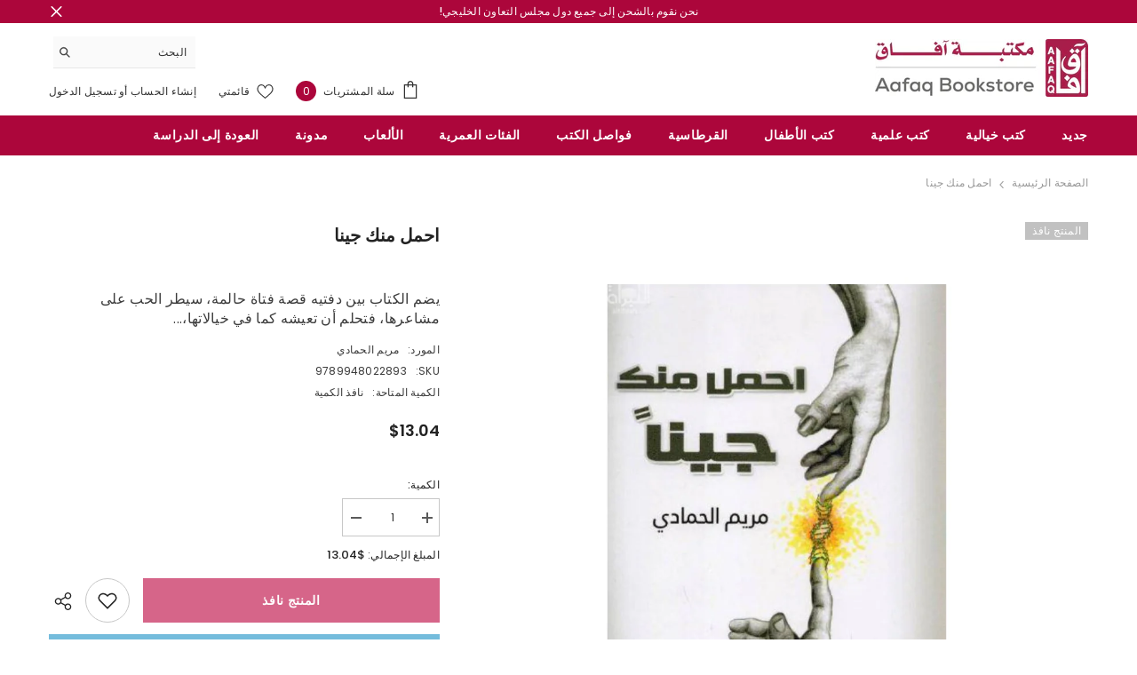

--- FILE ---
content_type: text/html; charset=utf-8
request_url: https://aafaqbookstore.com/products/%D8%A7%D8%AD%D9%85%D9%84-%D9%85%D9%86%D9%83-%D8%AC%D9%8A%D9%86%D8%A7
body_size: 56845
content:
<!doctype html><html class="no-js" lang="ar" dir="rtl">
    <head>

      
<!-- TikTok Pixel Code Start -->
<script>
!function (w, d, t) {
  w.TiktokAnalyticsObject=t;var ttq=w[t]=w[t]||[];ttq.methods=["page","track","identify","instances","debug","on","off","once","ready","alias","group","enableCookie","disableCookie","holdConsent","revokeConsent","grantConsent"],ttq.setAndDefer=function(t,e){t[e]=function(){t.push([e].concat(Array.prototype.slice.call(arguments,0)))}};for(var i=0;i<ttq.methods.length;i++)ttq.setAndDefer(ttq,ttq.methods[i]);ttq.instance=function(t){for(
var e=ttq._i[t]||[],n=0;n<ttq.methods.length;n++)ttq.setAndDefer(e,ttq.methods[n]);return e},ttq.load=function(e,n){var r="https://analytics.tiktok.com/i18n/pixel/events.js",o=n&&n.partner;ttq._i=ttq._i||{},ttq._i[e]=[],ttq._i[e]._u=r,ttq._t=ttq._t||{},ttq._t[e]=+new Date,ttq._o=ttq._o||{},ttq._o[e]=n||{};n=document.createElement("script")
;n.type="text/javascript",n.async=!0,n.src=r+"?sdkid="+e+"&lib="+t;e=document.getElementsByTagName("script")[0];e.parentNode.insertBefore(n,e)};


  ttq.load('CQH8673C77U47I0VJM6G');
  ttq.page();
}(window, document, 'ttq');
</script>
<!-- TikTok Pixel Code End -->
      
      <meta name="google-site-verification" content="OKbQwLFkIdjdiJmG-0O69sVUln4vCKnhPKUTDiBqcro" />
    
        <meta charset="utf-8">
        <meta http-equiv="X-UA-Compatible" content="IE=edge">
        <meta name="viewport" content="width=device-width,initial-scale=1">
        <meta name="theme-color" content="">
        <link rel="canonical" href="https://aafaqbookstore.com/products/%d8%a7%d8%ad%d9%85%d9%84-%d9%85%d9%86%d9%83-%d8%ac%d9%8a%d9%86%d8%a7">
        <link rel="canonical" href="https://aafaqbookstore.com/products/%d8%a7%d8%ad%d9%85%d9%84-%d9%85%d9%86%d9%83-%d8%ac%d9%8a%d9%86%d8%a7" canonical-shop-url="https://aafaqbookstore.com/"><link rel="shortcut icon" href="//aafaqbookstore.com/cdn/shop/files/Instagram_8329f906-4a14-46b5-b4eb-e03deb80310d_32x32.jpg?v=1684917769" type="image/png"><link rel="preconnect" href="https://cdn.shopify.com" crossorigin>
        <title>
            احمل منك جينا
 &ndash; Aafaq Bookstore</title>
        
            <meta name="description" content="يضم الكتاب بين دفتيه قصة فتاة حالمة، سيطر الحب على مشاعرها، فتحلم أن تعيشه كما في خيالاتها، لكنها تنصدم حين تعلم أن العادات تعترض طريق أحلامها، فتخضع للعادات والتقاليد وترتبط بابن عمها كما يريد والدها، ثم تتجرع مرارة فقدان طفلها، لتعيش في كنف التشاؤم متجاهلة كل ما حولها من ملاذ الحياة ومتاعها!">
        
        

<meta property="og:site_name" content="Aafaq Bookstore">
<meta property="og:url" content="https://aafaqbookstore.com/products/%d8%a7%d8%ad%d9%85%d9%84-%d9%85%d9%86%d9%83-%d8%ac%d9%8a%d9%86%d8%a7">
<meta property="og:title" content="احمل منك جينا">
<meta property="og:type" content="product">
<meta property="og:description" content="يضم الكتاب بين دفتيه قصة فتاة حالمة، سيطر الحب على مشاعرها، فتحلم أن تعيشه كما في خيالاتها، لكنها تنصدم حين تعلم أن العادات تعترض طريق أحلامها، فتخضع للعادات والتقاليد وترتبط بابن عمها كما يريد والدها، ثم تتجرع مرارة فقدان طفلها، لتعيش في كنف التشاؤم متجاهلة كل ما حولها من ملاذ الحياة ومتاعها!"><meta property="og:image" content="http://aafaqbookstore.com/cdn/shop/files/2023-06-11T112020.823.png?v=1748603963">
  <meta property="og:image:secure_url" content="https://aafaqbookstore.com/cdn/shop/files/2023-06-11T112020.823.png?v=1748603963">
  <meta property="og:image:width" content="1080">
  <meta property="og:image:height" content="1080"><meta property="og:price:amount" content="4.00">
  <meta property="og:price:currency" content="KWD"><meta name="twitter:site" content="@aafaqbookstore"><meta name="twitter:card" content="summary_large_image">
<meta name="twitter:title" content="احمل منك جينا">
<meta name="twitter:description" content="يضم الكتاب بين دفتيه قصة فتاة حالمة، سيطر الحب على مشاعرها، فتحلم أن تعيشه كما في خيالاتها، لكنها تنصدم حين تعلم أن العادات تعترض طريق أحلامها، فتخضع للعادات والتقاليد وترتبط بابن عمها كما يريد والدها، ثم تتجرع مرارة فقدان طفلها، لتعيش في كنف التشاؤم متجاهلة كل ما حولها من ملاذ الحياة ومتاعها!">

        <script>window.performance && window.performance.mark && window.performance.mark('shopify.content_for_header.start');</script><meta id="shopify-digital-wallet" name="shopify-digital-wallet" content="/73874047257/digital_wallets/dialog">
<link rel="alternate" type="application/json+oembed" href="https://aafaqbookstore.com/products/%d8%a7%d8%ad%d9%85%d9%84-%d9%85%d9%86%d9%83-%d8%ac%d9%8a%d9%86%d8%a7.oembed">
<script async="async" src="/checkouts/internal/preloads.js?locale=ar-KW"></script>
<script id="shopify-features" type="application/json">{"accessToken":"ec2f00a0407b993520896bf7a034cb3a","betas":["rich-media-storefront-analytics"],"domain":"aafaqbookstore.com","predictiveSearch":false,"shopId":73874047257,"locale":"ar"}</script>
<script>var Shopify = Shopify || {};
Shopify.shop = "aafaqonline.myshopify.com";
Shopify.locale = "ar";
Shopify.currency = {"active":"KWD","rate":"1.0"};
Shopify.country = "KW";
Shopify.theme = {"name":"Ella-6.4.2-Aafaq-26-08-23","id":146385502489,"schema_name":"Ella","schema_version":"6.4.2","theme_store_id":null,"role":"main"};
Shopify.theme.handle = "null";
Shopify.theme.style = {"id":null,"handle":null};
Shopify.cdnHost = "aafaqbookstore.com/cdn";
Shopify.routes = Shopify.routes || {};
Shopify.routes.root = "/";</script>
<script type="module">!function(o){(o.Shopify=o.Shopify||{}).modules=!0}(window);</script>
<script>!function(o){function n(){var o=[];function n(){o.push(Array.prototype.slice.apply(arguments))}return n.q=o,n}var t=o.Shopify=o.Shopify||{};t.loadFeatures=n(),t.autoloadFeatures=n()}(window);</script>
<script id="shop-js-analytics" type="application/json">{"pageType":"product"}</script>
<script defer="defer" async type="module" src="//aafaqbookstore.com/cdn/shopifycloud/shop-js/modules/v2/client.init-shop-cart-sync_Bc8-qrdt.en.esm.js"></script>
<script defer="defer" async type="module" src="//aafaqbookstore.com/cdn/shopifycloud/shop-js/modules/v2/chunk.common_CmNk3qlo.esm.js"></script>
<script type="module">
  await import("//aafaqbookstore.com/cdn/shopifycloud/shop-js/modules/v2/client.init-shop-cart-sync_Bc8-qrdt.en.esm.js");
await import("//aafaqbookstore.com/cdn/shopifycloud/shop-js/modules/v2/chunk.common_CmNk3qlo.esm.js");

  window.Shopify.SignInWithShop?.initShopCartSync?.({"fedCMEnabled":true,"windoidEnabled":true});

</script>
<script>(function() {
  var isLoaded = false;
  function asyncLoad() {
    if (isLoaded) return;
    isLoaded = true;
    var urls = ["https:\/\/intg.snapchat.com\/shopify\/shopify-scevent-init.js?id=ff1202d3-aa31-4876-a8a8-c71bf0e10770\u0026shop=aafaqonline.myshopify.com","https:\/\/assets1.adroll.com\/shopify\/latest\/j\/shopify_rolling_bootstrap_v2.js?adroll_adv_id=2CBNHENWOFBYNOBCL6SOBK\u0026adroll_pix_id=SHLTAEYDTVGZLB33XGYQTF\u0026shop=aafaqonline.myshopify.com","https:\/\/chimpstatic.com\/mcjs-connected\/js\/users\/ad6ce6a2cca8974cf9c325a89\/7d678ce3cee12215dd25c2583.js?shop=aafaqonline.myshopify.com","https:\/\/atlantis.live.zoko.io\/scripts\/main.js?v=v2\u0026shop=aafaqonline.myshopify.com"];
    for (var i = 0; i < urls.length; i++) {
      var s = document.createElement('script');
      s.type = 'text/javascript';
      s.async = true;
      s.src = urls[i];
      var x = document.getElementsByTagName('script')[0];
      x.parentNode.insertBefore(s, x);
    }
  };
  if(window.attachEvent) {
    window.attachEvent('onload', asyncLoad);
  } else {
    window.addEventListener('load', asyncLoad, false);
  }
})();</script>
<script id="__st">var __st={"a":73874047257,"offset":10800,"reqid":"51573e5b-463d-4378-8406-db10918a0c46-1762323815","pageurl":"aafaqbookstore.com\/products\/%D8%A7%D8%AD%D9%85%D9%84-%D9%85%D9%86%D9%83-%D8%AC%D9%8A%D9%86%D8%A7","u":"f9bb26f49687","p":"product","rtyp":"product","rid":8371190661401};</script>
<script>window.ShopifyPaypalV4VisibilityTracking = true;</script>
<script id="captcha-bootstrap">!function(){'use strict';const t='contact',e='account',n='new_comment',o=[[t,t],['blogs',n],['comments',n],[t,'customer']],c=[[e,'customer_login'],[e,'guest_login'],[e,'recover_customer_password'],[e,'create_customer']],r=t=>t.map((([t,e])=>`form[action*='/${t}']:not([data-nocaptcha='true']) input[name='form_type'][value='${e}']`)).join(','),a=t=>()=>t?[...document.querySelectorAll(t)].map((t=>t.form)):[];function s(){const t=[...o],e=r(t);return a(e)}const i='password',u='form_key',d=['recaptcha-v3-token','g-recaptcha-response','h-captcha-response',i],f=()=>{try{return window.sessionStorage}catch{return}},m='__shopify_v',_=t=>t.elements[u];function p(t,e,n=!1){try{const o=window.sessionStorage,c=JSON.parse(o.getItem(e)),{data:r}=function(t){const{data:e,action:n}=t;return t[m]||n?{data:e,action:n}:{data:t,action:n}}(c);for(const[e,n]of Object.entries(r))t.elements[e]&&(t.elements[e].value=n);n&&o.removeItem(e)}catch(o){console.error('form repopulation failed',{error:o})}}const l='form_type',E='cptcha';function T(t){t.dataset[E]=!0}const w=window,h=w.document,L='Shopify',v='ce_forms',y='captcha';let A=!1;((t,e)=>{const n=(g='f06e6c50-85a8-45c8-87d0-21a2b65856fe',I='https://cdn.shopify.com/shopifycloud/storefront-forms-hcaptcha/ce_storefront_forms_captcha_hcaptcha.v1.5.2.iife.js',D={infoText:'Protected by hCaptcha',privacyText:'Privacy',termsText:'Terms'},(t,e,n)=>{const o=w[L][v],c=o.bindForm;if(c)return c(t,g,e,D).then(n);var r;o.q.push([[t,g,e,D],n]),r=I,A||(h.body.append(Object.assign(h.createElement('script'),{id:'captcha-provider',async:!0,src:r})),A=!0)});var g,I,D;w[L]=w[L]||{},w[L][v]=w[L][v]||{},w[L][v].q=[],w[L][y]=w[L][y]||{},w[L][y].protect=function(t,e){n(t,void 0,e),T(t)},Object.freeze(w[L][y]),function(t,e,n,w,h,L){const[v,y,A,g]=function(t,e,n){const i=e?o:[],u=t?c:[],d=[...i,...u],f=r(d),m=r(i),_=r(d.filter((([t,e])=>n.includes(e))));return[a(f),a(m),a(_),s()]}(w,h,L),I=t=>{const e=t.target;return e instanceof HTMLFormElement?e:e&&e.form},D=t=>v().includes(t);t.addEventListener('submit',(t=>{const e=I(t);if(!e)return;const n=D(e)&&!e.dataset.hcaptchaBound&&!e.dataset.recaptchaBound,o=_(e),c=g().includes(e)&&(!o||!o.value);(n||c)&&t.preventDefault(),c&&!n&&(function(t){try{if(!f())return;!function(t){const e=f();if(!e)return;const n=_(t);if(!n)return;const o=n.value;o&&e.removeItem(o)}(t);const e=Array.from(Array(32),(()=>Math.random().toString(36)[2])).join('');!function(t,e){_(t)||t.append(Object.assign(document.createElement('input'),{type:'hidden',name:u})),t.elements[u].value=e}(t,e),function(t,e){const n=f();if(!n)return;const o=[...t.querySelectorAll(`input[type='${i}']`)].map((({name:t})=>t)),c=[...d,...o],r={};for(const[a,s]of new FormData(t).entries())c.includes(a)||(r[a]=s);n.setItem(e,JSON.stringify({[m]:1,action:t.action,data:r}))}(t,e)}catch(e){console.error('failed to persist form',e)}}(e),e.submit())}));const S=(t,e)=>{t&&!t.dataset[E]&&(n(t,e.some((e=>e===t))),T(t))};for(const o of['focusin','change'])t.addEventListener(o,(t=>{const e=I(t);D(e)&&S(e,y())}));const B=e.get('form_key'),M=e.get(l),P=B&&M;t.addEventListener('DOMContentLoaded',(()=>{const t=y();if(P)for(const e of t)e.elements[l].value===M&&p(e,B);[...new Set([...A(),...v().filter((t=>'true'===t.dataset.shopifyCaptcha))])].forEach((e=>S(e,t)))}))}(h,new URLSearchParams(w.location.search),n,t,e,['guest_login'])})(!0,!0)}();</script>
<script integrity="sha256-52AcMU7V7pcBOXWImdc/TAGTFKeNjmkeM1Pvks/DTgc=" data-source-attribution="shopify.loadfeatures" defer="defer" src="//aafaqbookstore.com/cdn/shopifycloud/storefront/assets/storefront/load_feature-81c60534.js" crossorigin="anonymous"></script>
<script data-source-attribution="shopify.dynamic_checkout.dynamic.init">var Shopify=Shopify||{};Shopify.PaymentButton=Shopify.PaymentButton||{isStorefrontPortableWallets:!0,init:function(){window.Shopify.PaymentButton.init=function(){};var t=document.createElement("script");t.src="https://aafaqbookstore.com/cdn/shopifycloud/portable-wallets/latest/portable-wallets.ar.js",t.type="module",document.head.appendChild(t)}};
</script>
<script data-source-attribution="shopify.dynamic_checkout.buyer_consent">
  function portableWalletsHideBuyerConsent(e){var t=document.getElementById("shopify-buyer-consent"),n=document.getElementById("shopify-subscription-policy-button");t&&n&&(t.classList.add("hidden"),t.setAttribute("aria-hidden","true"),n.removeEventListener("click",e))}function portableWalletsShowBuyerConsent(e){var t=document.getElementById("shopify-buyer-consent"),n=document.getElementById("shopify-subscription-policy-button");t&&n&&(t.classList.remove("hidden"),t.removeAttribute("aria-hidden"),n.addEventListener("click",e))}window.Shopify?.PaymentButton&&(window.Shopify.PaymentButton.hideBuyerConsent=portableWalletsHideBuyerConsent,window.Shopify.PaymentButton.showBuyerConsent=portableWalletsShowBuyerConsent);
</script>
<script>
  function portableWalletsCleanup(e){e&&e.src&&console.error("Failed to load portable wallets script "+e.src);var t=document.querySelectorAll("shopify-accelerated-checkout .shopify-payment-button__skeleton, shopify-accelerated-checkout-cart .wallet-cart-button__skeleton"),e=document.getElementById("shopify-buyer-consent");for(let e=0;e<t.length;e++)t[e].remove();e&&e.remove()}function portableWalletsNotLoadedAsModule(e){e instanceof ErrorEvent&&"string"==typeof e.message&&e.message.includes("import.meta")&&"string"==typeof e.filename&&e.filename.includes("portable-wallets")&&(window.removeEventListener("error",portableWalletsNotLoadedAsModule),window.Shopify.PaymentButton.failedToLoad=e,"loading"===document.readyState?document.addEventListener("DOMContentLoaded",window.Shopify.PaymentButton.init):window.Shopify.PaymentButton.init())}window.addEventListener("error",portableWalletsNotLoadedAsModule);
</script>

<script type="module" src="https://aafaqbookstore.com/cdn/shopifycloud/portable-wallets/latest/portable-wallets.ar.js" onError="portableWalletsCleanup(this)" crossorigin="anonymous"></script>
<script nomodule>
  document.addEventListener("DOMContentLoaded", portableWalletsCleanup);
</script>

<link id="shopify-accelerated-checkout-styles" rel="stylesheet" media="screen" href="https://aafaqbookstore.com/cdn/shopifycloud/portable-wallets/latest/accelerated-checkout-backwards-compat.css" crossorigin="anonymous">
<style id="shopify-accelerated-checkout-cart">
        #shopify-buyer-consent {
  margin-top: 1em;
  display: inline-block;
  width: 100%;
}

#shopify-buyer-consent.hidden {
  display: none;
}

#shopify-subscription-policy-button {
  background: none;
  border: none;
  padding: 0;
  text-decoration: underline;
  font-size: inherit;
  cursor: pointer;
}

#shopify-subscription-policy-button::before {
  box-shadow: none;
}

      </style>
<script id="sections-script" data-sections="header" defer="defer" src="//aafaqbookstore.com/cdn/shop/t/5/compiled_assets/scripts.js?1349"></script>
<script>window.performance && window.performance.mark && window.performance.mark('shopify.content_for_header.end');</script>

        <style>
    @import url('https://fonts.googleapis.com/css?family=Poppins:300,300i,400,400i,500,500i,600,600i,700,700i,800,800i&display=swap');
                

          
                    
          
    

    :root {
        /* Settings Body */
        
            --font-body-family: Poppins;
        
        --font-body-size: 12px;
        --font-body-weight: 400;
        --body-line-height: 22px;
        --body-letter-spacing: .02em;

        /* Settings Heading */
        
            --font-heading-family: Poppins;
        
        --font-heading-size: 16px;
        --font-heading-weight: 700;
        --font-heading-style: normal;
        --heading-line-height: 24px;
        --heading-letter-spacing: .05em;
        --heading-text-transform: uppercase;
        --heading-border-height: 2px;

        /* Settings Navigation */
        /* Menu Lv1 */
        
            --font-menu-lv1-family: Poppins;
        
        --font-menu-lv1-size: 14px;
        --font-menu-lv1-weight: 700;
        --menu-lv1-line-height: 22px;
        --menu-lv1-letter-spacing: .05em;
        --menu-lv1-text-transform: uppercase;

        /* Menu Lv2 */
        
            --font-menu-lv2-family: Poppins;
        
        --font-menu-lv2-size: 12px;
        --font-menu-lv2-weight: 400;
        --menu-lv2-line-height: 22px;
        --menu-lv2-letter-spacing: .02em;
        --menu-lv2-text-transform: capitalize;

        /* Menu Lv3 */
        
            --font-menu-lv3-family: Poppins;
        
        --font-menu-lv3-size: 12px;
        --font-menu-lv3-weight: 400;
        --menu-lv3-line-height: 22px;
        --menu-lv3-letter-spacing: .02em;
        --menu-lv3-text-transform: capitalize;

        /* Mega Menu Lv2 */
        
            --font-mega-menu-lv2-family: Poppins;
        
        --font-mega-menu-lv2-size: 12px;
        --font-mega-menu-lv2-weight: 600;
        --font-mega-menu-lv2-style: normal;
        --mega-menu-lv2-line-height: 22px;
        --mega-menu-lv2-letter-spacing: .02em;
        --mega-menu-lv2-text-transform: uppercase;

        /* Mega Menu Lv3 */
        
            --font-mega-menu-lv3-family: Poppins;
        
        --font-mega-menu-lv3-size: 12px;
        --font-mega-menu-lv3-weight: 400;
        --mega-menu-lv3-line-height: 22px;
        --mega-menu-lv3-letter-spacing: .02em;
        --mega-menu-lv3-text-transform: capitalize;

        /* Product Card Title */--product-title-font: Poppins;--product-title-font-size : 12px;
        --product-title-font-weight : 400;
        --product-title-line-height: 22px;
        --product-title-letter-spacing: .02em;
        --product-title-line-text : 2;
        --product-title-text-transform : capitalize;
        --product-title-margin-bottom: 10px;

        /* Product Card Vendor */--product-vendor-font: Poppins;--product-vendor-font-size : 12px;
        --product-vendor-font-weight : 400;
        --product-vendor-font-style : normal;
        --product-vendor-line-height: 22px;
        --product-vendor-letter-spacing: .02em;
        --product-vendor-text-transform : uppercase;
        --product-vendor-margin-bottom: 0px;

        /* Product Card Price */--product-price-font: Poppins;--product-price-font-size : 14px;
        --product-price-font-weight : 600;
        --product-price-line-height: 22px;
        --product-price-letter-spacing: .02em;
        --product-price-margin-top: 0px;
        --product-price-margin-bottom: 13px;

        /* Product Card Badge */--badge-font: Poppins;--badge-font-size : 12px;
        --badge-font-weight : 400;
        --badge-text-transform : capitalize;
        --badge-letter-spacing: .02em;
        --badge-line-height: 20px;
        --badge-border-radius: 0px;
        --badge-padding-top: 0px;
        --badge-padding-bottom: 0px;
        --badge-padding-left-right: 8px;
        --badge-postion-top: 0px;
        --badge-postion-left-right: 0px;

        /* Product Quickview */
        --product-quickview-font-size : 12px;
        --product-quickview-line-height: 23px;
        --product-quickview-border-radius: 1px;
        --product-quickview-padding-top: 0px;
        --product-quickview-padding-bottom: 0px;
        --product-quickview-padding-left-right: 7px;
        --product-quickview-sold-out-product: #e95144;--product-quickview-box-shadow: none;/* Blog Card Tile */--blog-title-font: Poppins;--blog-title-font-size : 20px;
        --blog-title-font-weight : 700;
        --blog-title-line-height: 29px;
        --blog-title-letter-spacing: .09em;
        --blog-title-text-transform : uppercase;

        /* Blog Card Info (Date, Author) */--blog-info-font: Poppins;--blog-info-font-size : 14px;
        --blog-info-font-weight : 400;
        --blog-info-line-height: 20px;
        --blog-info-letter-spacing: .02em;
        --blog-info-text-transform : uppercase;

        /* Button 1 */--btn-1-font-family: Poppins;--btn-1-font-size: 14px;
        --btn-1-font-weight: 700;
        --btn-1-text-transform: uppercase;
        --btn-1-line-height: 22px;
        --btn-1-letter-spacing: .05em;
        --btn-1-text-align: center;
        --btn-1-border-radius: 0px;
        --btn-1-border-width: 1px;
        --btn-1-border-style: solid;
        --btn-1-padding-top: 10px;
        --btn-1-padding-bottom: 10px;
        --btn-1-horizontal-length: 0px;
        --btn-1-vertical-length: 0px;
        --btn-1-blur-radius: 0px;
        --btn-1-spread: 0px;
        
        
        
          --btn-1-all-bg-opacity-hover: rgba(0, 0, 0, 0.5);
        
        
            --btn-1-inset: ;
        

        /* Button 2 */--btn-2-font-family: Poppins;--btn-2-font-size: 18px;
        --btn-2-font-weight: 700;
        --btn-2-text-transform: uppercase;
        --btn-2-line-height: 23px;
        --btn-2-letter-spacing: .05em;
        --btn-2-text-align: right;
        --btn-2-border-radius: 6px;
        --btn-2-border-width: 1px;
        --btn-2-border-style: solid;
        --btn-2-padding-top: 20px;
        --btn-2-padding-bottom: 20px;
        --btn-2-horizontal-length: 4px;
        --btn-2-vertical-length: 4px;
        --btn-2-blur-radius: 7px;
        --btn-2-spread: 0px;
        
        
          --btn-2-all-bg-opacity: rgba(25, 145, 226, 0.5);
        
        
          --btn-2-all-bg-opacity-hover: rgba(0, 0, 0, 0.5);
        
        
            --btn-2-inset: ;
        

        /* Button 3 */--btn-3-font-family: Poppins;--btn-3-font-size: 14px;
        --btn-3-font-weight: 700;
        --btn-3-text-transform: uppercase;
        --btn-3-line-height: 22px;
        --btn-3-letter-spacing: .05em;
        --btn-3-text-align: center;
        --btn-3-border-radius: 0px;
        --btn-3-border-width: 1px;
        --btn-3-border-style: solid;
        --btn-3-padding-top: 10px;
        --btn-3-padding-bottom: 10px;
        --btn-3-horizontal-length: 0px;
        --btn-3-vertical-length: 0px;
        --btn-3-blur-radius: 0px;
        --btn-3-spread: 0px;
        
        
          --btn-3-all-bg-opacity: rgba(0, 0, 0, 0.1);
        
        
          --btn-3-all-bg-opacity-hover: rgba(0, 0, 0, 0.1);
        

        
            --btn-3-inset: ;
        

        /* Footer Heading */--footer-heading-font-family: Poppins;--footer-heading-font-size : 15px;
        --footer-heading-font-weight : 600;
        --footer-heading-line-height : 22px;
        --footer-heading-letter-spacing : .05em;
        --footer-heading-text-transform : uppercase;

        /* Footer Link */--footer-link-font-family: Poppins;--footer-link-font-size : 12px;
        --footer-link-font-weight : 400;
        --footer-link-line-height : 28px;
        --footer-link-letter-spacing : .02em;
        --footer-link-text-transform : capitalize;

        /* Page Title */
        
            --font-page-title-family: Poppins;
        
        --font-page-title-size: 20px;
        --font-page-title-weight: 700;
        --font-page-title-style: normal;
        --page-title-line-height: 20px;
        --page-title-letter-spacing: .05em;
        --page-title-text-transform: uppercase;

        /* Font Product Tab Title */
        --font-tab-type-1: Poppins;
        --font-tab-type-2: Poppins;

        /* Text Size */
        --text-size-font-size : 10px;
        --text-size-font-weight : 400;
        --text-size-line-height : 22px;
        --text-size-letter-spacing : 0;
        --text-size-text-transform : uppercase;
        --text-size-color : #787878;

        /* Font Weight */
        --font-weight-normal: 400;
        --font-weight-medium: 500;
        --font-weight-semibold: 600;
        --font-weight-bold: 700;
        --font-weight-bolder: 800;
        --font-weight-black: 900;

        /* Radio Button */
        --form-label-checkbox-before-bg: #fff;
        --form-label-checkbox-before-border: #cecece;
        --form-label-checkbox-before-bg-checked: #000;

        /* Conatiner */
        --header-custom-width-container: 1600px;
        --body-custom-width-container: 1600px;
        --footer-custom-width-container: 1600px;

        /* Layout Boxed */
        --color-background-layout-boxed: #f8f8f8;/* Arrow */
        --position-horizontal-slick-arrow: 0;

        /* General Color*/
        --color-text: #232323;
        --color-text2: #969696;
        --color-global: #bb003c;
        --color-white: #FFFFFF;
        --color-grey: #868686;
        --color-black: #202020;
        --color-base-text-rgb: 35, 35, 35;
        --color-base-text2-rgb: 150, 150, 150;
        --color-background: #ffffff;
        --color-background-rgb: 255, 255, 255;
        --color-background-overylay: rgba(255, 255, 255, 0.9);
        --color-base-accent-text: ;
        --color-base-accent-1: ;
        --color-base-accent-2: ;
        --color-link: #232323;
        --color-link-hover: #232323;
        --color-error: #D93333;
        --color-error-bg: #FCEEEE;
        --color-success: #5A5A5A;
        --color-success-bg: #DFF0D8;
        --color-info: #202020;
        --color-info-bg: #FFF2DD;
        --color-link-underline: rgba(35, 35, 35, 0.5);

        --color-breadcrumb: #999999;
        --colors-breadcrumb-hover: #232323;
        --colors-breadcrumb-active: #999999;

        --border-global: #e6e6e6;
        --bg-global: #fafafa;

        --bg-planceholder: #fafafa;

        --color-warning: #fff;
        --bg-warning: #e0b252;

        --color-background-10 : #e9e9e9;
        --color-background-20 : #d3d3d3;
        --color-background-30 : #bdbdbd;
        --color-background-50 : #919191;
        --color-background-global : #dd809e;

        /* Arrow Color */
        --arrow-color: #323232;
        --arrow-background-color: #fff;
        --arrow-border-color: #ccc;
        --arrow-color-hover: #323232;
        --arrow-background-color-hover: #f8f8f8;
        --arrow-border-color-hover: #f8f8f8;

        --arrow-width: 35px;
        --arrow-height: 35px;
        --arrow-size: px;
        --arrow-size-icon: 17px;
        --arrow-border-radius: 50%;
        --arrow-border-width: 1px;

        /* Pagination Color */
        --pagination-item-color: #3c3c3c;
        --pagination-item-color-active: #3c3c3c;
        --pagination-item-bg-color: 
        #fff;
        --pagination-item-bg-color-active: #fff;
        --pagination-item-border-color: #fff;
        --pagination-item-border-color-active: #ffffff;

        --pagination-arrow-color: #3c3c3c;
        --pagination-arrow-color-active: #3c3c3c;
        --pagination-arrow-bg-color: #fff;
        --pagination-arrow-bg-color-active: #fff;
        --pagination-arrow-border-color: #fff;
        --pagination-arrow-border-color-active: #fff;

        /* Dots Color */
        --dots-color: transparent;
        --dots-border-color: #323232;
        --dots-color-active: #323232;
        --dots-border-color-active: #323232;
        --dots-style2-background-opacity: #00000050;
        --dots-width: 12px;
        --dots-height: 12px;

        /* Button Color */
        --btn-1-color: #FFFFFF;
        --btn-1-bg: #bb003c;
        --btn-1-border: #bb003c;
        --btn-1-color-hover: #bb003c;
        --btn-1-bg-hover: #ffffff;
        --btn-1-border-hover: #bb003c;

        --btn-2-color: #bb003c;
        --btn-2-bg: #FFFFFF;
        --btn-2-border: #bb003c;
        --btn-2-color-hover: #FFFFFF;
        --btn-2-bg-hover: #bb003c;
        --btn-2-border-hover: #bb003c;

        --btn-3-color: #FFFFFF;
        --btn-3-bg: #bb003c;
        --btn-3-border: #bb003c;
        --btn-3-color-hover: #ffffff;
        --btn-3-bg-hover: #bb003c;
        --btn-3-border-hover: #bb003c;

        --anchor-transition: all ease .3s;
        --bg-white: #ffffff;
        --bg-black: #000000;
        --bg-grey: #808080;
        --icon: var(--color-text);
        --text-cart: #3c3c3c;
        --duration-short: 100ms;
        --duration-default: 350ms;
        --duration-long: 500ms;

        --form-input-bg: #ffffff;
        --form-input-border: #c7c7c7;
        --form-input-color: #232323;;
        --form-input-placeholder: #868686;
        --form-label: #232323;

        --new-badge-color: #bb003c;
        --new-badge-bg: #FFFFFF;
        --sale-badge-color: #ffffff;
        --sale-badge-bg: #e95144;
        --sold-out-badge-color: #ffffff;
        --sold-out-badge-bg: #c1c1c1;
        --custom-badge-color: #ffffff;
        --custom-badge-bg: #ffbb49;
        --bundle-badge-color: #ffffff;
        --bundle-badge-bg: #232323;
        
        --product-title-color : #232323;
        --product-title-color-hover : #232323;
        --product-vendor-color : #969696;
        --product-price-color : #232323;
        --product-sale-price-color : #e95144;
        --product-compare-price-color : #969696;
        --product-review-full-color : #000000;
        --product-review-empty-color : #A4A4A4;
        --product-swatch-border : #cbcbcb;
        --product-swatch-border-active : #232323;
        --product-swatch-width : 40px;
        --product-swatch-height : 40px;
        --product-swatch-border-radius : 0px;
        --product-swatch-color-width : 40px;
        --product-swatch-color-height : 40px;
        --product-swatch-color-border-radius : 20px;
        --product-wishlist-color : #000000;
        --product-wishlist-bg : #ffffff;
        --product-wishlist-border : transparent;
        --product-wishlist-color-added : #ffffff;
        --product-wishlist-bg-added : #000000;
        --product-wishlist-border-added : transparent;
        --product-compare-color : #000000;
        --product-compare-bg : #FFFFFF;
        --product-compare-color-added : #D12442;
        --product-compare-bg-added : #FFFFFF;
        --product-hot-stock-text-color : #d62828;
        --product-quick-view-color : #000000;
        --product-cart-image-fit : contain;
        --product-title-variant-font-size: 16px;

        
          --product-quick-view-bg : #FFFFFF;
        
        --product-quick-view-bg-above-button: rgba(255, 255, 255, 0.7);
        --product-quick-view-color-hover : #FFFFFF;
        --product-quick-view-bg-hover : #000000;

        --product-action-color : #bb003c;       
        --product-action-bg : #ffffff;
        --product-action-border : #bb003c;
        --product-action-color-hover : #FFFFFF;
        --product-action-bg-hover : #bb003c;
        --product-action-border-hover : #bb003c;

        /* Multilevel Category Filter */
        --color-label-multiLevel-categories: #232323;
        --bg-label-multiLevel-categories: #fff;
        --color-button-multiLevel-categories: #fff;
        --bg-button-multiLevel-categories: #ff8b21;
        --border-button-multiLevel-categories: transparent;
        --hover-color-button-multiLevel-categories: #fff;
        --hover-bg-button-multiLevel-categories: #ff8b21;--cart-item-bg : #ffffff;
            --cart-item-border : #e8e8e8;
            --cart-item-border-width : 1px;
            --cart-item-border-style : solid;

        --w-product-swatch-custom: 30px;
        --h-product-swatch-custom: 30px;
        --w-product-swatch-custom-mb: 20px;
        --h-product-swatch-custom-mb: 20px;
        --font-size-product-swatch-more: 12px;

        --swatch-border : #cbcbcb;
        --swatch-border-active : #232323;

        --variant-size: #232323;
        --variant-size-border: #e7e7e7;
        --variant-size-bg: #ffffff;
        --variant-size-hover: #ffffff;
        --variant-size-border-hover: #232323;
        --variant-size-bg-hover: #232323;

        --variant-bg : #ffffff;
        --variant-color : #bb003c;
        --variant-bg-active : #ffffff;
        --variant-color-active : #bb003c;

        /* Font Size Text Social */
        --fontsize-text-social: 12px;
        
        /* Sidebar Animation */
        --page-content-distance: 64px;
        --sidebar-content-distance: 40px;
        --button-transition-ease: cubic-bezier(.25,.46,.45,.94);

        /* Loading Spinner Color */
        --spinner-top-color: #fc0;
        --spinner-right-color: #4dd4c6;
        --spinner-bottom-color: #f00;
        --spinner-left-color: #f6f6f6;

        /* Product Card Marquee */
        --product-marquee-background-color: ;
        --product-marquee-text-color: #FFFFFF;
        --product-marquee-text-size: 14px;
        --product-marquee-text-mobile-size: 14px;
        --product-marquee-text-weight: 400;
        --product-marquee-text-transform: none;
        --product-marquee-text-style: italic;
        --product-marquee-speed: ;  
        --product-marquee-line-height: calc(var(--product-marquee-text-mobile-size) * 1.5);
    }
</style>
        <link href="//aafaqbookstore.com/cdn/shop/t/5/assets/base.css?v=19501702088258248931680100023" rel="stylesheet" type="text/css" media="all" />
<link href="//aafaqbookstore.com/cdn/shop/t/5/assets/base-banner-animation.css?v=142525759880205592811680100023" rel="stylesheet" type="text/css" media="all" />
    <link href="//aafaqbookstore.com/cdn/shop/t/5/assets/component-card-banner-animation.css?v=55904521405352394641680100023" rel="stylesheet" type="text/css" media="all" />
<link href="//aafaqbookstore.com/cdn/shop/t/5/assets/custom.css?v=1200475161251555801693197336" rel="stylesheet" type="text/css" media="all" />
<link href="//aafaqbookstore.com/cdn/shop/t/5/assets/layout_rtl.css?v=71091345316415783171686034213" rel="stylesheet" type="text/css" media="all" />
<link href="//aafaqbookstore.com/cdn/shop/t/5/assets/animated.css?v=126396381318837220781680100023" rel="stylesheet" type="text/css" media="all" />
<link href="//aafaqbookstore.com/cdn/shop/t/5/assets/component-card.css?v=77690346337914199191680100023" rel="stylesheet" type="text/css" media="all" />
<link href="//aafaqbookstore.com/cdn/shop/t/5/assets/component-loading-overlay.css?v=170491267859233445071680100024" rel="stylesheet" type="text/css" media="all" />
<link href="//aafaqbookstore.com/cdn/shop/t/5/assets/component-loading-banner.css?v=167051128757171055331680100024" rel="stylesheet" type="text/css" media="all" />
<link href="//aafaqbookstore.com/cdn/shop/t/5/assets/component-quick-cart.css?v=126996619163600602561680100025" rel="stylesheet" type="text/css" media="all" />
<link rel="stylesheet" href="//aafaqbookstore.com/cdn/shop/t/5/assets/vendor.css?v=164616260963476715651680100028" media="print" onload="this.media='all'">
<noscript><link href="//aafaqbookstore.com/cdn/shop/t/5/assets/vendor.css?v=164616260963476715651680100028" rel="stylesheet" type="text/css" media="all" /></noscript>


<link rel="stylesheet" href="//aafaqbookstore.com/cdn/shop/t/5/assets/component-newsletter.css?v=54058530822278129331680100025" media="print" onload="this.media='all'">
<link rel="stylesheet" href="//aafaqbookstore.com/cdn/shop/t/5/assets/component-slider.css?v=37888473738646685221680100025" media="print" onload="this.media='all'">
<link rel="stylesheet" href="//aafaqbookstore.com/cdn/shop/t/5/assets/component-list-social.css?v=102044711114163579551680100024" media="print" onload="this.media='all'"><link rel="stylesheet" href="//aafaqbookstore.com/cdn/shop/t/5/assets/component-predictive-search.css?v=50559763183045526481680100025" media="print" onload="this.media='all'"><noscript><link href="//aafaqbookstore.com/cdn/shop/t/5/assets/component-newsletter.css?v=54058530822278129331680100025" rel="stylesheet" type="text/css" media="all" /></noscript>
<noscript><link href="//aafaqbookstore.com/cdn/shop/t/5/assets/component-slider.css?v=37888473738646685221680100025" rel="stylesheet" type="text/css" media="all" /></noscript>
<noscript><link href="//aafaqbookstore.com/cdn/shop/t/5/assets/component-list-social.css?v=102044711114163579551680100024" rel="stylesheet" type="text/css" media="all" /></noscript>
        <script src="//aafaqbookstore.com/cdn/shop/t/5/assets/vendor.js?v=50823196851932006391680100028" type="text/javascript"></script>
<script src="//aafaqbookstore.com/cdn/shop/t/5/assets/global.js?v=79286703038954127541680100026" type="text/javascript"></script>
<script src="//aafaqbookstore.com/cdn/shop/t/5/assets/lazysizes.min.js?v=122719776364282065531680100027" type="text/javascript"></script>
<script src="//aafaqbookstore.com/cdn/shop/t/5/assets/predictive-search.js?v=31478391494289611481686132036" defer="defer"></script><script src="//aafaqbookstore.com/cdn/shop/t/5/assets/banner-animation.js?v=31722358347073312901680100023" defer="defer"></script>

<script>
    window.lazySizesConfig = window.lazySizesConfig || {};
    lazySizesConfig.loadMode = 1;
    window.lazySizesConfig.init = false;
    lazySizes.init();

    window.rtl_slick = true;
    window.mobile_menu = 'default';
    window.money_format = '<span class=money>{{amount}}0</span>';
    window.shop_currency = 'KWD';
    window.show_multiple_currencies = false;
    window.routes = {
        root: '',
        cart: '/cart',
        cart_add_url: '/cart/add',
        cart_change_url: '/cart/change',
        cart_update_url: '/cart/update',
        collection_all: '/collections/all',
        predictive_search_url: '/search/suggest',
        search_url: '/search'
    }; 
    window.button_load_more = {
        default: `إظهر المزيد`,
        loading: `...جاري التحميل`,
        view_all: `عرض جميع المنتجات`,
        no_more: `تم عرض جميع المنتجات `
    };
    window.after_add_to_cart = {
        type: 'quick_cart',
        message: `لقد تم إضافة المنتج إلى السلة`
    };
    window.quick_shop = {
        show: true,
        see_details: `أعرض جميع التفاصيل`,
    };
    window.quick_cart = {
        show: true
    };
    window.cartStrings = {
        error: `لقد حدث خطأ في إضافة النتنج إلى سلة المشتريات. الرجاء المحاولة مرة أخرى`,
        quantityError: ` من هذا المنتج إلى سلتك [quantity] يمكنك فقط إضافة`,
        addProductOutQuantity: ``,
        addProductOutQuantity2: `نفذت الكمية`,
        cartErrorMessage: `Translation missing: ar.sections.cart.cart_quantity_error_prefix`,
        soldoutText: `لقد نفذت الكمية `,
        alreadyText: `الجميع `,
    };
    window.variantStrings = {
        addToCart: `أضف إلى السلة`,
        addingToCart: `يتم إضافة المنتج إلى السلة...`,
        addedToCart: `تم الإضافة إلى السلة`,
        submit: `إدخل`,
        soldOut: `المنتج نافذ`,
        unavailable: `غير متوفر`,
        soldOut_message: `هذا الصنف نافذ`,
        unavailable_message: `هذا الصنف غير متوفر`,
        addToCart_message: `!يجب على الأقل أن تضيف منتج واحد `,
        select: `إختيار المنتج`,
        preOrder: `الطلب المسبق`,
        add: `أضف`
    };
    window.inventory_text = {
        hotStock: `فقط  [inventory] أسرع الآن! يوجد `,
        hotStock2: `فقط  [inventory] أسرع الآن! يوجد `,
        warningQuantity: `الكمية القصوى : [inventory]`,
        inStock: `متوفر`,
        outOfStock: `نافذ الكمية`,
        manyInStock: ` كمية كبيرة متوفرة`,
        show_options: `أعرض الخيارات`,
        hide_options: `إخفي الخيارات`,
        adding : `إضافة`,
        thank_you : `شكراً لك`,
        add_more : `أضف المزيد`,
        cart_feedback : `تمت الإضافة`
    };
    
    
        window.notify_me = {
            show: false
        };
    
    
    window.compare = {
        show: false,
        add: `أضف إلى المقارنة`,
        added: `تم إضافة المنتج للمقارنة`,
        message: `!يجب إختيار منتجين على الأقل للمقارنة`
    };
    window.wishlist = {
        show: true,
        add: `إضافة لقائمة الأمنيات`,
        added: `تم إضافتها لقائمة الأمنيات`,
        empty: `لم يتم إضافة منتجات إلى لائحة الأمنيات`,
        continue_shopping: `أكمل التسوق`
    };
    window.pagination = {
        style: 1,
        next: `التالي`,
        prev: `السابق`
    }
    window.review = {
        show: false,
        show_quick_view: true
    };
    window.countdown = {
        text: `العروض المحدودة الزمن، تنتهي في:`,
        day: `D`,
        hour: `H`,
        min: `M`,
        sec: `S`,
        day_2: `الأيام`,
        hour_2: `الساعات`,
        min_2: `الدقائق`,
        sec_2: `الثواني`,
        days: `الأيام`,
        hours: `الساعات`,
        mins: `الدقائق`,
        secs: `الثواني`,
        d: `d`,
        h: `h`,
        m: `m`,
        s: `s`
    };
    window.customer_view = {
        text: ` [number] عملاء يتصفحون هذا المنتج حالياً `
    };

    
        window.arrows = {
            icon_next: `<button type="button" class="slick-next" aria-label="Next"><svg xmlns="http://www.w3.org/2000/svg" viewBox="0 0 24 24"><path d="M 7.75 1.34375 L 6.25 2.65625 L 14.65625 12 L 6.25 21.34375 L 7.75 22.65625 L 16.75 12.65625 L 17.34375 12 L 16.75 11.34375 Z"></path></svg></button>`,
            icon_prev: `<button type="button" class="slick-prev" aria-label="Previous"><svg xmlns="http://www.w3.org/2000/svg" viewBox="0 0 24 24"><path d="M 7.75 1.34375 L 6.25 2.65625 L 14.65625 12 L 6.25 21.34375 L 7.75 22.65625 L 16.75 12.65625 L 17.34375 12 L 16.75 11.34375 Z"></path></svg></button>`
        }
    

    window.dynamic_browser_title = {
        show: true,
        text: 'مكتبة آفــاق📚'
    };
    
    window.show_more_btn_text = {
        show_more: `عرض المزيد`,
        show_less: `عرض أقل`,
        show_all: `عرض الجميع`,
    };

    function getCookie(cname) {
        let name = cname + "=";
        let decodedCookie = decodeURIComponent(document.cookie);
        let ca = decodedCookie.split(';');
        for(let i = 0; i <ca.length; i++) {
          let c = ca[i];
          while (c.charAt(0) == ' ') {
            c = c.substring(1);
          }
          if (c.indexOf(name) == 0) {
            return c.substring(name.length, c.length);
          }
        }
        return "";
    }
    
    const cookieAnnouncemenClosed = getCookie('announcement');
    window.announcementClosed = cookieAnnouncemenClosed === 'closed'
</script>

        <script>document.documentElement.className = document.documentElement.className.replace('no-js', 'js');</script><script type="text/javascript">
    (function(c,l,a,r,i,t,y){
        c[a]=c[a]||function(){(c[a].q=c[a].q||[]).push(arguments)};
        t=l.createElement(r);t.async=1;t.src="https://www.clarity.ms/tag/"+i;
        y=l.getElementsByTagName(r)[0];y.parentNode.insertBefore(t,y);
    })(window, document, "clarity", "script", "hdzum2x4wt");
</script>
    
      


<script async src="https://pagead2.googlesyndication.com/pagead/js/adsbygoogle.js?client=ca-pub-2664368836567496"
     crossorigin="anonymous"></script>      
    
    <link href="https://monorail-edge.shopifysvc.com" rel="dns-prefetch">
<script>(function(){if ("sendBeacon" in navigator && "performance" in window) {try {var session_token_from_headers = performance.getEntriesByType('navigation')[0].serverTiming.find(x => x.name == '_s').description;} catch {var session_token_from_headers = undefined;}var session_cookie_matches = document.cookie.match(/_shopify_s=([^;]*)/);var session_token_from_cookie = session_cookie_matches && session_cookie_matches.length === 2 ? session_cookie_matches[1] : "";var session_token = session_token_from_headers || session_token_from_cookie || "";function handle_abandonment_event(e) {var entries = performance.getEntries().filter(function(entry) {return /monorail-edge.shopifysvc.com/.test(entry.name);});if (!window.abandonment_tracked && entries.length === 0) {window.abandonment_tracked = true;var currentMs = Date.now();var navigation_start = performance.timing.navigationStart;var payload = {shop_id: 73874047257,url: window.location.href,navigation_start,duration: currentMs - navigation_start,session_token,page_type: "product"};window.navigator.sendBeacon("https://monorail-edge.shopifysvc.com/v1/produce", JSON.stringify({schema_id: "online_store_buyer_site_abandonment/1.1",payload: payload,metadata: {event_created_at_ms: currentMs,event_sent_at_ms: currentMs}}));}}window.addEventListener('pagehide', handle_abandonment_event);}}());</script>
<script id="web-pixels-manager-setup">(function e(e,d,r,n,o){if(void 0===o&&(o={}),!Boolean(null===(a=null===(i=window.Shopify)||void 0===i?void 0:i.analytics)||void 0===a?void 0:a.replayQueue)){var i,a;window.Shopify=window.Shopify||{};var t=window.Shopify;t.analytics=t.analytics||{};var s=t.analytics;s.replayQueue=[],s.publish=function(e,d,r){return s.replayQueue.push([e,d,r]),!0};try{self.performance.mark("wpm:start")}catch(e){}var l=function(){var e={modern:/Edge?\/(1{2}[4-9]|1[2-9]\d|[2-9]\d{2}|\d{4,})\.\d+(\.\d+|)|Firefox\/(1{2}[4-9]|1[2-9]\d|[2-9]\d{2}|\d{4,})\.\d+(\.\d+|)|Chrom(ium|e)\/(9{2}|\d{3,})\.\d+(\.\d+|)|(Maci|X1{2}).+ Version\/(15\.\d+|(1[6-9]|[2-9]\d|\d{3,})\.\d+)([,.]\d+|)( \(\w+\)|)( Mobile\/\w+|) Safari\/|Chrome.+OPR\/(9{2}|\d{3,})\.\d+\.\d+|(CPU[ +]OS|iPhone[ +]OS|CPU[ +]iPhone|CPU IPhone OS|CPU iPad OS)[ +]+(15[._]\d+|(1[6-9]|[2-9]\d|\d{3,})[._]\d+)([._]\d+|)|Android:?[ /-](13[3-9]|1[4-9]\d|[2-9]\d{2}|\d{4,})(\.\d+|)(\.\d+|)|Android.+Firefox\/(13[5-9]|1[4-9]\d|[2-9]\d{2}|\d{4,})\.\d+(\.\d+|)|Android.+Chrom(ium|e)\/(13[3-9]|1[4-9]\d|[2-9]\d{2}|\d{4,})\.\d+(\.\d+|)|SamsungBrowser\/([2-9]\d|\d{3,})\.\d+/,legacy:/Edge?\/(1[6-9]|[2-9]\d|\d{3,})\.\d+(\.\d+|)|Firefox\/(5[4-9]|[6-9]\d|\d{3,})\.\d+(\.\d+|)|Chrom(ium|e)\/(5[1-9]|[6-9]\d|\d{3,})\.\d+(\.\d+|)([\d.]+$|.*Safari\/(?![\d.]+ Edge\/[\d.]+$))|(Maci|X1{2}).+ Version\/(10\.\d+|(1[1-9]|[2-9]\d|\d{3,})\.\d+)([,.]\d+|)( \(\w+\)|)( Mobile\/\w+|) Safari\/|Chrome.+OPR\/(3[89]|[4-9]\d|\d{3,})\.\d+\.\d+|(CPU[ +]OS|iPhone[ +]OS|CPU[ +]iPhone|CPU IPhone OS|CPU iPad OS)[ +]+(10[._]\d+|(1[1-9]|[2-9]\d|\d{3,})[._]\d+)([._]\d+|)|Android:?[ /-](13[3-9]|1[4-9]\d|[2-9]\d{2}|\d{4,})(\.\d+|)(\.\d+|)|Mobile Safari.+OPR\/([89]\d|\d{3,})\.\d+\.\d+|Android.+Firefox\/(13[5-9]|1[4-9]\d|[2-9]\d{2}|\d{4,})\.\d+(\.\d+|)|Android.+Chrom(ium|e)\/(13[3-9]|1[4-9]\d|[2-9]\d{2}|\d{4,})\.\d+(\.\d+|)|Android.+(UC? ?Browser|UCWEB|U3)[ /]?(15\.([5-9]|\d{2,})|(1[6-9]|[2-9]\d|\d{3,})\.\d+)\.\d+|SamsungBrowser\/(5\.\d+|([6-9]|\d{2,})\.\d+)|Android.+MQ{2}Browser\/(14(\.(9|\d{2,})|)|(1[5-9]|[2-9]\d|\d{3,})(\.\d+|))(\.\d+|)|K[Aa][Ii]OS\/(3\.\d+|([4-9]|\d{2,})\.\d+)(\.\d+|)/},d=e.modern,r=e.legacy,n=navigator.userAgent;return n.match(d)?"modern":n.match(r)?"legacy":"unknown"}(),u="modern"===l?"modern":"legacy",c=(null!=n?n:{modern:"",legacy:""})[u],f=function(e){return[e.baseUrl,"/wpm","/b",e.hashVersion,"modern"===e.buildTarget?"m":"l",".js"].join("")}({baseUrl:d,hashVersion:r,buildTarget:u}),m=function(e){var d=e.version,r=e.bundleTarget,n=e.surface,o=e.pageUrl,i=e.monorailEndpoint;return{emit:function(e){var a=e.status,t=e.errorMsg,s=(new Date).getTime(),l=JSON.stringify({metadata:{event_sent_at_ms:s},events:[{schema_id:"web_pixels_manager_load/3.1",payload:{version:d,bundle_target:r,page_url:o,status:a,surface:n,error_msg:t},metadata:{event_created_at_ms:s}}]});if(!i)return console&&console.warn&&console.warn("[Web Pixels Manager] No Monorail endpoint provided, skipping logging."),!1;try{return self.navigator.sendBeacon.bind(self.navigator)(i,l)}catch(e){}var u=new XMLHttpRequest;try{return u.open("POST",i,!0),u.setRequestHeader("Content-Type","text/plain"),u.send(l),!0}catch(e){return console&&console.warn&&console.warn("[Web Pixels Manager] Got an unhandled error while logging to Monorail."),!1}}}}({version:r,bundleTarget:l,surface:e.surface,pageUrl:self.location.href,monorailEndpoint:e.monorailEndpoint});try{o.browserTarget=l,function(e){var d=e.src,r=e.async,n=void 0===r||r,o=e.onload,i=e.onerror,a=e.sri,t=e.scriptDataAttributes,s=void 0===t?{}:t,l=document.createElement("script"),u=document.querySelector("head"),c=document.querySelector("body");if(l.async=n,l.src=d,a&&(l.integrity=a,l.crossOrigin="anonymous"),s)for(var f in s)if(Object.prototype.hasOwnProperty.call(s,f))try{l.dataset[f]=s[f]}catch(e){}if(o&&l.addEventListener("load",o),i&&l.addEventListener("error",i),u)u.appendChild(l);else{if(!c)throw new Error("Did not find a head or body element to append the script");c.appendChild(l)}}({src:f,async:!0,onload:function(){if(!function(){var e,d;return Boolean(null===(d=null===(e=window.Shopify)||void 0===e?void 0:e.analytics)||void 0===d?void 0:d.initialized)}()){var d=window.webPixelsManager.init(e)||void 0;if(d){var r=window.Shopify.analytics;r.replayQueue.forEach((function(e){var r=e[0],n=e[1],o=e[2];d.publishCustomEvent(r,n,o)})),r.replayQueue=[],r.publish=d.publishCustomEvent,r.visitor=d.visitor,r.initialized=!0}}},onerror:function(){return m.emit({status:"failed",errorMsg:"".concat(f," has failed to load")})},sri:function(e){var d=/^sha384-[A-Za-z0-9+/=]+$/;return"string"==typeof e&&d.test(e)}(c)?c:"",scriptDataAttributes:o}),m.emit({status:"loading"})}catch(e){m.emit({status:"failed",errorMsg:(null==e?void 0:e.message)||"Unknown error"})}}})({shopId: 73874047257,storefrontBaseUrl: "https://aafaqbookstore.com",extensionsBaseUrl: "https://extensions.shopifycdn.com/cdn/shopifycloud/web-pixels-manager",monorailEndpoint: "https://monorail-edge.shopifysvc.com/unstable/produce_batch",surface: "storefront-renderer",enabledBetaFlags: ["2dca8a86"],webPixelsConfigList: [{"id":"841580825","configuration":"{\"config\":\"{\\\"pixel_id\\\":\\\"G-M1FHFRLTXN\\\",\\\"target_country\\\":\\\"KW\\\",\\\"gtag_events\\\":[{\\\"type\\\":\\\"search\\\",\\\"action_label\\\":[\\\"G-M1FHFRLTXN\\\",\\\"AW-11200329507\\\/VverCN3n9KUYEKPu3dwp\\\"]},{\\\"type\\\":\\\"begin_checkout\\\",\\\"action_label\\\":[\\\"G-M1FHFRLTXN\\\",\\\"AW-11200329507\\\/7B-nCOPn9KUYEKPu3dwp\\\"]},{\\\"type\\\":\\\"view_item\\\",\\\"action_label\\\":[\\\"G-M1FHFRLTXN\\\",\\\"AW-11200329507\\\/RbVeCNrn9KUYEKPu3dwp\\\",\\\"MC-8Q7GFNYBFD\\\"]},{\\\"type\\\":\\\"purchase\\\",\\\"action_label\\\":[\\\"G-M1FHFRLTXN\\\",\\\"AW-11200329507\\\/uGGFCNTn9KUYEKPu3dwp\\\",\\\"MC-8Q7GFNYBFD\\\"]},{\\\"type\\\":\\\"page_view\\\",\\\"action_label\\\":[\\\"G-M1FHFRLTXN\\\",\\\"AW-11200329507\\\/foV8CNfn9KUYEKPu3dwp\\\",\\\"MC-8Q7GFNYBFD\\\"]},{\\\"type\\\":\\\"add_payment_info\\\",\\\"action_label\\\":[\\\"G-M1FHFRLTXN\\\",\\\"AW-11200329507\\\/PrJ4CObn9KUYEKPu3dwp\\\"]},{\\\"type\\\":\\\"add_to_cart\\\",\\\"action_label\\\":[\\\"G-M1FHFRLTXN\\\",\\\"AW-11200329507\\\/DJ3-CODn9KUYEKPu3dwp\\\"]}],\\\"enable_monitoring_mode\\\":false}\"}","eventPayloadVersion":"v1","runtimeContext":"OPEN","scriptVersion":"b2a88bafab3e21179ed38636efcd8a93","type":"APP","apiClientId":1780363,"privacyPurposes":[],"dataSharingAdjustments":{"protectedCustomerApprovalScopes":["read_customer_address","read_customer_email","read_customer_name","read_customer_personal_data","read_customer_phone"]}},{"id":"286097689","configuration":"{\"pixel_id\":\"356328692307372\",\"pixel_type\":\"facebook_pixel\",\"metaapp_system_user_token\":\"-\"}","eventPayloadVersion":"v1","runtimeContext":"OPEN","scriptVersion":"ca16bc87fe92b6042fbaa3acc2fbdaa6","type":"APP","apiClientId":2329312,"privacyPurposes":["ANALYTICS","MARKETING","SALE_OF_DATA"],"dataSharingAdjustments":{"protectedCustomerApprovalScopes":["read_customer_address","read_customer_email","read_customer_name","read_customer_personal_data","read_customer_phone"]}},{"id":"39682329","configuration":"{\"pixelId\":\"ff1202d3-aa31-4876-a8a8-c71bf0e10770\"}","eventPayloadVersion":"v1","runtimeContext":"STRICT","scriptVersion":"c119f01612c13b62ab52809eb08154bb","type":"APP","apiClientId":2556259,"privacyPurposes":["ANALYTICS","MARKETING","SALE_OF_DATA"],"dataSharingAdjustments":{"protectedCustomerApprovalScopes":["read_customer_address","read_customer_email","read_customer_name","read_customer_personal_data","read_customer_phone"]}},{"id":"shopify-app-pixel","configuration":"{}","eventPayloadVersion":"v1","runtimeContext":"STRICT","scriptVersion":"0450","apiClientId":"shopify-pixel","type":"APP","privacyPurposes":["ANALYTICS","MARKETING"]},{"id":"shopify-custom-pixel","eventPayloadVersion":"v1","runtimeContext":"LAX","scriptVersion":"0450","apiClientId":"shopify-pixel","type":"CUSTOM","privacyPurposes":["ANALYTICS","MARKETING"]}],isMerchantRequest: false,initData: {"shop":{"name":"Aafaq Bookstore","paymentSettings":{"currencyCode":"KWD"},"myshopifyDomain":"aafaqonline.myshopify.com","countryCode":"KW","storefrontUrl":"https:\/\/aafaqbookstore.com"},"customer":null,"cart":null,"checkout":null,"productVariants":[{"price":{"amount":4.0,"currencyCode":"KWD"},"product":{"title":"احمل منك جينا","vendor":"مريم الحمادي","id":"8371190661401","untranslatedTitle":"احمل منك جينا","url":"\/products\/%D8%A7%D8%AD%D9%85%D9%84-%D9%85%D9%86%D9%83-%D8%AC%D9%8A%D9%86%D8%A7","type":""},"id":"45401643811097","image":{"src":"\/\/aafaqbookstore.com\/cdn\/shop\/files\/2023-06-11T112020.823.png?v=1748603963"},"sku":"9789948022893","title":"Default Title","untranslatedTitle":"Default Title"}],"purchasingCompany":null},},"https://aafaqbookstore.com/cdn","5303c62bw494ab25dp0d72f2dcm48e21f5a",{"modern":"","legacy":""},{"shopId":"73874047257","storefrontBaseUrl":"https:\/\/aafaqbookstore.com","extensionBaseUrl":"https:\/\/extensions.shopifycdn.com\/cdn\/shopifycloud\/web-pixels-manager","surface":"storefront-renderer","enabledBetaFlags":"[\"2dca8a86\"]","isMerchantRequest":"false","hashVersion":"5303c62bw494ab25dp0d72f2dcm48e21f5a","publish":"custom","events":"[[\"page_viewed\",{}],[\"product_viewed\",{\"productVariant\":{\"price\":{\"amount\":4.0,\"currencyCode\":\"KWD\"},\"product\":{\"title\":\"احمل منك جينا\",\"vendor\":\"مريم الحمادي\",\"id\":\"8371190661401\",\"untranslatedTitle\":\"احمل منك جينا\",\"url\":\"\/products\/%D8%A7%D8%AD%D9%85%D9%84-%D9%85%D9%86%D9%83-%D8%AC%D9%8A%D9%86%D8%A7\",\"type\":\"\"},\"id\":\"45401643811097\",\"image\":{\"src\":\"\/\/aafaqbookstore.com\/cdn\/shop\/files\/2023-06-11T112020.823.png?v=1748603963\"},\"sku\":\"9789948022893\",\"title\":\"Default Title\",\"untranslatedTitle\":\"Default Title\"}}]]"});</script><script>
  window.ShopifyAnalytics = window.ShopifyAnalytics || {};
  window.ShopifyAnalytics.meta = window.ShopifyAnalytics.meta || {};
  window.ShopifyAnalytics.meta.currency = 'KWD';
  var meta = {"product":{"id":8371190661401,"gid":"gid:\/\/shopify\/Product\/8371190661401","vendor":"مريم الحمادي","type":"","variants":[{"id":45401643811097,"price":400,"name":"احمل منك جينا","public_title":null,"sku":"9789948022893"}],"remote":false},"page":{"pageType":"product","resourceType":"product","resourceId":8371190661401}};
  for (var attr in meta) {
    window.ShopifyAnalytics.meta[attr] = meta[attr];
  }
</script>
<script class="analytics">
  (function () {
    var customDocumentWrite = function(content) {
      var jquery = null;

      if (window.jQuery) {
        jquery = window.jQuery;
      } else if (window.Checkout && window.Checkout.$) {
        jquery = window.Checkout.$;
      }

      if (jquery) {
        jquery('body').append(content);
      }
    };

    var hasLoggedConversion = function(token) {
      if (token) {
        return document.cookie.indexOf('loggedConversion=' + token) !== -1;
      }
      return false;
    }

    var setCookieIfConversion = function(token) {
      if (token) {
        var twoMonthsFromNow = new Date(Date.now());
        twoMonthsFromNow.setMonth(twoMonthsFromNow.getMonth() + 2);

        document.cookie = 'loggedConversion=' + token + '; expires=' + twoMonthsFromNow;
      }
    }

    var trekkie = window.ShopifyAnalytics.lib = window.trekkie = window.trekkie || [];
    if (trekkie.integrations) {
      return;
    }
    trekkie.methods = [
      'identify',
      'page',
      'ready',
      'track',
      'trackForm',
      'trackLink'
    ];
    trekkie.factory = function(method) {
      return function() {
        var args = Array.prototype.slice.call(arguments);
        args.unshift(method);
        trekkie.push(args);
        return trekkie;
      };
    };
    for (var i = 0; i < trekkie.methods.length; i++) {
      var key = trekkie.methods[i];
      trekkie[key] = trekkie.factory(key);
    }
    trekkie.load = function(config) {
      trekkie.config = config || {};
      trekkie.config.initialDocumentCookie = document.cookie;
      var first = document.getElementsByTagName('script')[0];
      var script = document.createElement('script');
      script.type = 'text/javascript';
      script.onerror = function(e) {
        var scriptFallback = document.createElement('script');
        scriptFallback.type = 'text/javascript';
        scriptFallback.onerror = function(error) {
                var Monorail = {
      produce: function produce(monorailDomain, schemaId, payload) {
        var currentMs = new Date().getTime();
        var event = {
          schema_id: schemaId,
          payload: payload,
          metadata: {
            event_created_at_ms: currentMs,
            event_sent_at_ms: currentMs
          }
        };
        return Monorail.sendRequest("https://" + monorailDomain + "/v1/produce", JSON.stringify(event));
      },
      sendRequest: function sendRequest(endpointUrl, payload) {
        // Try the sendBeacon API
        if (window && window.navigator && typeof window.navigator.sendBeacon === 'function' && typeof window.Blob === 'function' && !Monorail.isIos12()) {
          var blobData = new window.Blob([payload], {
            type: 'text/plain'
          });

          if (window.navigator.sendBeacon(endpointUrl, blobData)) {
            return true;
          } // sendBeacon was not successful

        } // XHR beacon

        var xhr = new XMLHttpRequest();

        try {
          xhr.open('POST', endpointUrl);
          xhr.setRequestHeader('Content-Type', 'text/plain');
          xhr.send(payload);
        } catch (e) {
          console.log(e);
        }

        return false;
      },
      isIos12: function isIos12() {
        return window.navigator.userAgent.lastIndexOf('iPhone; CPU iPhone OS 12_') !== -1 || window.navigator.userAgent.lastIndexOf('iPad; CPU OS 12_') !== -1;
      }
    };
    Monorail.produce('monorail-edge.shopifysvc.com',
      'trekkie_storefront_load_errors/1.1',
      {shop_id: 73874047257,
      theme_id: 146385502489,
      app_name: "storefront",
      context_url: window.location.href,
      source_url: "//aafaqbookstore.com/cdn/s/trekkie.storefront.5ad93876886aa0a32f5bade9f25632a26c6f183a.min.js"});

        };
        scriptFallback.async = true;
        scriptFallback.src = '//aafaqbookstore.com/cdn/s/trekkie.storefront.5ad93876886aa0a32f5bade9f25632a26c6f183a.min.js';
        first.parentNode.insertBefore(scriptFallback, first);
      };
      script.async = true;
      script.src = '//aafaqbookstore.com/cdn/s/trekkie.storefront.5ad93876886aa0a32f5bade9f25632a26c6f183a.min.js';
      first.parentNode.insertBefore(script, first);
    };
    trekkie.load(
      {"Trekkie":{"appName":"storefront","development":false,"defaultAttributes":{"shopId":73874047257,"isMerchantRequest":null,"themeId":146385502489,"themeCityHash":"11832924569643802380","contentLanguage":"ar","currency":"KWD","eventMetadataId":"f13212f7-bcf4-4e1f-afe0-78580873e760"},"isServerSideCookieWritingEnabled":true,"monorailRegion":"shop_domain","enabledBetaFlags":["f0df213a"]},"Session Attribution":{},"S2S":{"facebookCapiEnabled":true,"source":"trekkie-storefront-renderer","apiClientId":580111}}
    );

    var loaded = false;
    trekkie.ready(function() {
      if (loaded) return;
      loaded = true;

      window.ShopifyAnalytics.lib = window.trekkie;

      var originalDocumentWrite = document.write;
      document.write = customDocumentWrite;
      try { window.ShopifyAnalytics.merchantGoogleAnalytics.call(this); } catch(error) {};
      document.write = originalDocumentWrite;

      window.ShopifyAnalytics.lib.page(null,{"pageType":"product","resourceType":"product","resourceId":8371190661401,"shopifyEmitted":true});

      var match = window.location.pathname.match(/checkouts\/(.+)\/(thank_you|post_purchase)/)
      var token = match? match[1]: undefined;
      if (!hasLoggedConversion(token)) {
        setCookieIfConversion(token);
        window.ShopifyAnalytics.lib.track("Viewed Product",{"currency":"KWD","variantId":45401643811097,"productId":8371190661401,"productGid":"gid:\/\/shopify\/Product\/8371190661401","name":"احمل منك جينا","price":"4.000","sku":"9789948022893","brand":"مريم الحمادي","variant":null,"category":"","nonInteraction":true,"remote":false},undefined,undefined,{"shopifyEmitted":true});
      window.ShopifyAnalytics.lib.track("monorail:\/\/trekkie_storefront_viewed_product\/1.1",{"currency":"KWD","variantId":45401643811097,"productId":8371190661401,"productGid":"gid:\/\/shopify\/Product\/8371190661401","name":"احمل منك جينا","price":"4.000","sku":"9789948022893","brand":"مريم الحمادي","variant":null,"category":"","nonInteraction":true,"remote":false,"referer":"https:\/\/aafaqbookstore.com\/products\/%D8%A7%D8%AD%D9%85%D9%84-%D9%85%D9%86%D9%83-%D8%AC%D9%8A%D9%86%D8%A7"});
      }
    });


        var eventsListenerScript = document.createElement('script');
        eventsListenerScript.async = true;
        eventsListenerScript.src = "//aafaqbookstore.com/cdn/shopifycloud/storefront/assets/shop_events_listener-3da45d37.js";
        document.getElementsByTagName('head')[0].appendChild(eventsListenerScript);

})();</script>
<script
  defer
  src="https://aafaqbookstore.com/cdn/shopifycloud/perf-kit/shopify-perf-kit-2.1.2.min.js"
  data-application="storefront-renderer"
  data-shop-id="73874047257"
  data-render-region="gcp-us-central1"
  data-page-type="product"
  data-theme-instance-id="146385502489"
  data-theme-name="Ella"
  data-theme-version="6.4.2"
  data-monorail-region="shop_domain"
  data-resource-timing-sampling-rate="10"
  data-shs="true"
  data-shs-beacon="true"
  data-shs-export-with-fetch="true"
  data-shs-logs-sample-rate="1"
></script>
</head>
<body class="template-product       product-card-layout-01 banner-animation-1 enable_button_disable_arrows enable_text_color_title hide_compare_homepage quick_shop_option_2 show_image_loading show_effect_close layout_rtl">
        <div class="body-content-wrapper">
            <a class="skip-to-content-link button visually-hidden" href="#MainContent">
                تخطى إلى المحتوى
            </a>

            <div id="shopify-section-announcement-bar" class="shopify-section"><style type="text/css">
        .announcement-bar {
            padding-top: 0px;
            padding-bottom: 0px;
            
                background: #ac063b;
            
        }

        .banner-animation-1 .announcement-bar {
            transition: opacity 250ms ease-in;
        }

        @keyframes SlideLeft {
            0% {
                transform: translate3d(0,0,0);
            }

            100% {
                transform: translate3d(-100%,0,0);
            }
        }

        .announcement-bar .layout--scroll {
            max-width: 100%;
            padding-left: 0;
            padding-right: 0;
            overflow: hidden;
            text-align: right;
        }

        .header-full-width #shopify-section-announcement-bar .announcement-bar .layout--scroll {
            padding-left: 0;
            padding-right: 0;
        }

        .announcement-bar .layout--scroll .row {
            display: inline-block;
            text-align: left;
            white-space: nowrap;
        }

        .announcement-bar__item-scroll {
            display: inline-block;
            animation: SlideLeft 5s infinite linear;
        }

        .announcement-bar .layout--scroll:hover .announcement-bar__item-scroll,
        .announcement-bar .layout--scroll:focus .announcement-bar__item-scroll {
            animation-play-state: paused;
        }

        .announcement-bar .layout--scroll .announcement-bar__message {
            width: auto;
            vertical-align: middle;
        }

        .announcement-bar .layout--scroll .announcement-bar__message .message, .announcement-bar .layout--scroll .announcement-bar__message p {
            padding: 5px 12.5px;
        }

        .announcement-bar .announcement-bar__message svg {
            display: inline-block;
            vertical-align: middle;
            width: 16px;
            height: 16px;
        }

        .announcement-bar .layout--scroll .announcement-bar__message .underline {
            text-decoration: underline;
            text-decoration-thickness: 1px;
            text-underline-offset: 4px;
        }

        .announcement-bar__message, .announcement-bar__message .message, .announcement-bar__message a, .announcement-bar__message p, .top-mesage-countdown {
            color: #ffffff;
            font-size: 12px;
            font-style: normal;
            font-weight: 500;
            
        }

        .announcement-bar .announcement-close.hasCountDown {
            width: 21px;
            height: 21px;
        }

        .announcement-bar .announcement-close svg {
            fill: #ffffff;
        }

        .announcement-bar .announcement-countdown .clock-item{
            color: var(--countdown-text-color);
            border: 1px solid var(--countdown-text-border);
            background-color: var(--countdown-text-background);
        }

        .announcement-bar .announcement-countdown .clock-item:before{
            color: #ffffff;
        }

        

        .announcement-bar .layout--slider .announcement-bar__message{
            display: none;
        }

        .announcement-bar .layout--slider .announcement-bar__message:first-child{
            display: inline-block;
        }

        .announcement-bar .slick-slider .announcement-bar__message{
            display: inline-block;
        }

        @media (max-width: 1400px){
            
        }

        @media (max-width: 1199px){
            
        }

        @media (max-width: 1024px){
            .announcement-bar .announcement-countdown+.announcement-close{
                top: 20%;
            }

            .announcement-bar__message .message.font-size-mb {
                font-size: calc(12px - 2px);
            }
        }

        @media (max-width: 551px){
            

            

            .announcement-bar__message .message.font-size-mb {
                font-size: calc(12px - 4px);
            }
        }

    </style>

    <announcement-bar-component class="announcement-bar" role="region" aria-label="إعلان" style="opacity: 0; visibility: hidden; display: block;">
        <script>
            if (window.announcementClosed) {
                document.querySelector('.announcement-bar').remove();
            }
        </script>
        <div class="container layout--slider">
            <div class="row" ><div class="announcement-bar__message text-center" id="announcement-bar-0"  
                                            style="--button-color-style: #ab223f;
                                                    --button-border-style: #ffffff;
                                                    --button-background-style: #ffffff">
                                            نحن نقوم بالشحن إلى جميع دول  مجلس التعاون الخليجي!
                                    </div></div>

            
                <button type="button" class="announcement-close clearfix" data-close-announcement aria-label="إغلاق" >
                    <svg xmlns="http://www.w3.org/2000/svg" viewBox="0 0 48 48" >
	<path d="M 38.982422 6.9707031 A 2.0002 2.0002 0 0 0 37.585938 7.5859375 L 24 21.171875 L 10.414062 7.5859375 A 2.0002 2.0002 0 0 0 8.9785156 6.9804688 A 2.0002 2.0002 0 0 0 7.5859375 10.414062 L 21.171875 24 L 7.5859375 37.585938 A 2.0002 2.0002 0 1 0 10.414062 40.414062 L 24 26.828125 L 37.585938 40.414062 A 2.0002 2.0002 0 1 0 40.414062 37.585938 L 26.828125 24 L 40.414062 10.414062 A 2.0002 2.0002 0 0 0 38.982422 6.9707031 z"/>
</svg>
                    إغلاق
                </button>
            
        </div>
    </announcement-bar-component>
    
    <script>
        class AnnouncementBar extends HTMLElement {
            constructor() {
                super();
            }
            
            connectedCallback() {
                this.closeAnnouncementButton = this.querySelector('[data-close-announcement]');
                this.announcementBarSlider = this.querySelector('[data-announcement-bar]');
                this.announcementHasSlides = this.announcementBarSlider?.querySelectorAll('.announcement-bar__message').length > 1;

                if (AnnouncementBar.getCookie('announcement') == 'closed') {
                    this.remove();
                } else {
                    this.style.opacity = 1;
                    this.style.visibility = 'visible';
                };
                
                this.initAnnouncementBarSlider();
                this.closeAnnouncementButton?.addEventListener('click', this.closeAnnouncementBar.bind(this));
            }
    
            closeAnnouncementBar(e) {
                e.preventDefault();
                e.stopPropagation();
    
                this.remove();
                AnnouncementBar.setCookie('announcement', 'closed', 1);
            }

            initAnnouncementBarSlider() {
                if (this.announcementHasSlides && !this.announcementBarSlider.classList.contains('slick-initialized')) {
                    let showArrows;
                    this.announcementBarSlider.dataset.arrows == 'true' || this.announcementBarSlider.dataset.arrows == true ? showArrows = true : showArrows = false;
                    $(this.announcementBarSlider).slick({
                        infinite: true,
                        vertical: false,
                        adaptiveHeight: true,
                        slidesToShow: 1,
                        slidesToScroll: 1,
                        dots: false,
                        arrows: showArrows,
                        autoplay: true,
                        autoplaySpeed: 3000,
                        nextArrow: '<button type="button" class="slick-next" aria-label="Next"><svg viewBox="0 0 478.448 478.448" class="icon icon-chevron-right" id="icon-chevron-right"><g><g><polygon points="131.659,0 100.494,32.035 313.804,239.232 100.494,446.373 131.65,478.448 377.954,239.232"></polygon></g></g><g></g><g></g><g></g><g></g><g></g><g></g><g></g><g></g><g></g><g></g><g></g><g></g><g></g><g></g><g></g></svg></button>',
                        prevArrow: '<button type="button" class="slick-prev" aria-label="Previous"><svg viewBox="0 0 370.814 370.814" class="icon icon-chevron-left" id="icon-chevron-left"><g><g><polygon points="292.92,24.848 268.781,0 77.895,185.401 268.781,370.814 292.92,345.961 127.638,185.401"></polygon></g></g><g></g><g></g><g></g><g></g><g></g><g></g><g></g><g></g><g></g><g></g><g></g><g></g><g></g><g></g><g></g></svg></button>',
                    });
                }
            }

            static setCookie(cname, cvalue, exdays) {
                const d = new Date();
                d.setTime(d.getTime() + (exdays * 24 * 60 * 60 * 1000));
                const expires = 'expires=' + d.toUTCString();
                document.cookie = cname + '=' + cvalue + ';' + expires + ';path=/';
            }

            static getCookie(cname) {
                const name = cname + '=';
                const ca = document.cookie.split(';');
        
                for (var i = 0; i < ca.length; i++) {
                    var c = ca[i];
                    while (c.charAt(0) === ' ') {
                        c = c.substring(1);
                    }
                    if (c.indexOf(name) === 0) {
                        return c.substring(name.length, c.length);
                    }
                }
                
                return '';
            }
        }
    
        customElements.define('announcement-bar-component', AnnouncementBar);
    </script>


</div>
<div id="shopify-section-header" class="shopify-section"><link rel="stylesheet" href="//aafaqbookstore.com/cdn/shop/t/5/assets/component-list-menu.css?v=179060022243118608441680100024" media="all" onload="this.media='all'">
<link rel="stylesheet" href="//aafaqbookstore.com/cdn/shop/t/5/assets/component-search.css?v=143117709291554142861686131826" media="all" onload="this.media='all'">
<link rel="stylesheet" href="//aafaqbookstore.com/cdn/shop/t/5/assets/component-menu-drawer.css?v=129825298568141628341680100024" media="all" onload="this.media='all'">
<link rel="stylesheet" href="//aafaqbookstore.com/cdn/shop/t/5/assets/component-megamenu.css?v=135995261329381923121680100024" media="all" onload="this.media='all'">
<link rel="stylesheet" href="//aafaqbookstore.com/cdn/shop/t/5/assets/component-menu-mobile.css?v=139389150947625254471680100024" media="all" onload="this.media='all'">

<noscript><link href="//aafaqbookstore.com/cdn/shop/t/5/assets/component-list-menu.css?v=179060022243118608441680100024" rel="stylesheet" type="text/css" media="all" /></noscript>
<noscript><link href="//aafaqbookstore.com/cdn/shop/t/5/assets/component-search.css?v=143117709291554142861686131826" rel="stylesheet" type="text/css" media="all" /></noscript>
<noscript><link href="//aafaqbookstore.com/cdn/shop/t/5/assets/component-menu-drawer.css?v=129825298568141628341680100024" rel="stylesheet" type="text/css" media="all" /></noscript>
<noscript><link href="//aafaqbookstore.com/cdn/shop/t/5/assets/component-megamenu.css?v=135995261329381923121680100024" rel="stylesheet" type="text/css" media="all" /></noscript>
<noscript><link href="//aafaqbookstore.com/cdn/shop/t/5/assets/component-menu-mobile.css?v=139389150947625254471680100024" rel="stylesheet" type="text/css" media="all" /></noscript>

<style>.header-top{
        display: none;
        
            background: #ffffff;
        
    }

    .search_details .search-modal__form {
        background-color: #fafafa;
        border-bottom: 1px solid #e7e7e7;
    }

    .search_details .search-modal__form .search__input {
        color: #323232;
    }

    .search_details .search-modal__form  ::-webkit-input-placeholder {      
        color: #323232;
    }

    .search_details .search-modal__form  ::-moz-placeholder {
        color: #323232;
    }

    .search_details .search-modal__form :-ms-input-placeholder {
        color: #323232;
    }

    .search_details .search-modal__form  :-moz-placeholder {
        color: #323232;
    }

    .search_details .search-modal__form .search__button {
        color: #323232;
    }

    .header-top--right .free-shipping-text {
        color: #232323;
    }

    .halo-top-language .text, .halo-top-currency .text, .halo-top-language .text+svg, .halo-top-currency .text+svg {
        color: #232323;
    }

    .halo-currency .currency-menu .dropdown-item .text:before {
        background: #232323;
    }

    .dropdown-language .localization-form .disclosure__link.disclosure__link--active, 
    .dropdown-language .localization-form .disclosure__link:hover {
        color: #232323;
    }

    .header-top-right-group .customer-service-text, .header-top-right-group .customer-service-text a{
        color: #323232;
    }

    .cart-text, .customer-links, .wishlist-text, .customer-links a {
        color: #323232;
    }

    .header__icon--cart .cart-count-bubble, .bottom-bar--list .cart-count-bubble {
        background-color: #ac063b;
        color: #ffffff;
    }

    .header-bottom{
        display: none;
        
            background: #ac063b;
        
    }

    .nazbrandsLink .link{
        color: #000000;
    }

    
        .header__icon .icon{
            fill: #323232;
        }
    

    
        .header-mobile{
            background-color: #ffffff;
        }

        .header-mobile .header__icon .icon{
            fill: #ac063b;
        }
    

    .header-mobile .header__heading .h2{
        font-size: calc(var(--font-body-size) + 4px);
        font-weight: var(--font-weight-bold);
        color: #ac063b;
    }

    .mobileMenu-toggle__Icon,
    .mobileMenu-toggle__Icon::before,
    .mobileMenu-toggle__Icon::after{
        background-color: #ac063b;
    }

    .menu-drawer__close-button{
        font-size: px;
        font-weight: ;
        color: #ffffff;
        text-transform: ;
    }

    .menu-lv-1__action{
        color: #ffffff;
    }

    .menu-lv-2__action{
        color: #232323;
    }

    .menu-lv-3__action{
        color: #3c3c3c;
    }

    .menu-lv-item.menu-lv-1:hover > a > .text {
        border-bottom: 1px solid #ffffff;
    }

    .menu-lv-item.menu-lv-2:hover > a > .text{
        border-bottom: 1px solid #232323;
    }

    .menu-lv-item.menu-lv-3:hover > a > .text,.site-nav-link:hover .text{
        border-bottom: 1px solid #3c3c3c;
    }

    .site-nav-title, .site-nav-title a, .menu-dropdown__block--title, .azbrandsTable .link{
        color: #232323;
    }

    .site-nav-link{
        color: #3c3c3c;
    }

    .fixed-right .header__icon .icon{
        color: #ffffff;
        fill: #ffffff;
    }.menu--mobile-lv-1__action > .icon{
        fill: #ffffff;
    }

    
        .menu-dropdown__text a.active-sale {
            color: #ab223f;
        }
        .menu-sale > .menu-lv-1__action,
        .menu-sale > details > .menu--mobile-lv-1__action,
        .menu-sale > .menu-lv-2__action,
        .menu-sale > .menu-lv-3__action,
        .menu-sale > details > .menu--mobile-lv-2__action,
        .menu-sale > .menu--mobile-lv-3__action,
        .active-sale > .site-nav-link,
        .active-sale.site-nav-title{
            color: #ab223f!important;
        }

        .menu-sale:hover > .menu-lv-1__action .text,
        .menu-sale:hover > details > .menu--mobile-lv-1__action .text,
        .menu-sale:hover > .menu-lv-2__action .text,
        .menu-sale:hover > .menu-lv-3__action .text,
        .menu-sale:hover > details > .menu--mobile-lv-2__action .text,
        .menu-sale:hover > .menu--mobile-lv-3__action .text,
        .active-sale:hover > .site-nav-link .text,
        .active-sale.site-nav-title:hover .text{
            border-bottom: 1px solid #ab223f!important;
        }

        .menu-sale > .menu--mobile-lv-1__action > .icon{
            fill: #ab223f!important;
        }
    

    /*.header .menu-lv-item.has-megamenu .menu-dropdown{
        display: none;
    }*/

    @media screen and (max-width: 1024px) {
        
        .site-nav-mobile .menu-lv-1__action{
            color: #000000;
        }
        .site-nav-mobile .menu-lv-2__action, .site-nav-mobile .site-nav-title, .site-nav-mobile .site-nav-title a{
            color: #000000;
        }
        .site-nav-mobile .menu-lv-3__action, .site-nav-mobile .site-nav-link{
            color: #000000;
        }
        .menu-lv-item.menu-lv-1:hover > a > .text,.menu-lv-item.menu-lv-2:hover > a > .text,.menu-lv-item.menu-lv-3:hover > a > .text{
            border-bottom: 0;
        }
    }

    @media screen and (min-width: 1025px) {
        .header-top,
        .header-bottom{
            display: block;
        }
        
        .header-mobile {
            display: none;
        }

        .header-top--right{
            width: calc(100% - (240px));
        }

        .header-top--left{
            width: 240px;
        }

        .header__heading .h2{
            font-size: 30px;
            font-weight: 900;
            
                color: #ffffff;
            
        }

        

        .header-bottom--wrapper .list-menu--inline {
            padding-top: 11px;
        }

        .header-bottom--wrapper .list-menu.text-left {
            margin-left: -20px;
        }

        .menu-lv-1__action {
             padding-top: 0;
             padding-left: 20px;
             padding-right: 20px;
             padding-bottom: 12px;
        }
        
        .menu-lv-1 > .menu-lv-1__action > .label {
          top: -19px;
        }

        .menu-lv-1:hover .menu-lv-1__action{
            color: #ffffff;
        }

        .menu-lv-2:hover .menu-lv-2__action{
            color: #232323;
        }

        .menu-lv-3:hover .menu-lv-3__action{
            color: #3c3c3c;
        }

        .site-nav-title:hover, .site-nav-title a:hover,.menu-dropdown__block--title:hover{
            color: #232323;
        }

        .site-nav-link:hover{
            color: #3c3c3c;
        }

        .megamenu_style_4 .site-nav-banner, 
        .megamenu_style_4 .site-nav-banner:before, 
        .megamenu_style_4 .site-nav-banner:after,
        .megamenu_style_5 .site-nav-banner, 
        .megamenu_style_5 .site-nav-banner:before, 
        .megamenu_style_5 .site-nav-banner:after{
            background-color: #f8f8f8;
        }

        .header .has-megamenu .menu-dropdown{
            background-color: #ffffff;
        }

        .quickSearchResults .card-swatch .swatch-label{
            width: 24px;
            height: 24px;
        }

        .quickSearchResults .card-swatch .number-showmore{
            width: 24px;
            height: 24px;
            line-height: 26px;
        }

        .quickSearchResults .card-swatch .number-showmore span.text-number {
            top: 0px;
        }
    }
</style>

<script src="//aafaqbookstore.com/cdn/shop/t/5/assets/details-disclosure.js?v=93212506302784624691680100026" defer="defer"></script>

<div class="header-wrapper" data-hide-on-scroll=true>
    <header class="header header-01 header--has-menu" style="--icon-mobile-spacing: 30px;">
        <div class="header-top">
            <div class="container">
                <div class="header-top--wrapper">
                    <div class="header-top--left header__logo text-left clearfix">
                        <div class="header__heading">
                            <a href="/" class="header__heading-link focus-inset"><img srcset="//aafaqbookstore.com/cdn/shop/files/ABC_76cbcdb7-cff6-454c-8535-0f7dcb10494e_240x.jpg?v=1681288477 1x, //aafaqbookstore.com/cdn/shop/files/ABC_76cbcdb7-cff6-454c-8535-0f7dcb10494e_480x.jpg?v=1681288477 2x"
                                        src="//aafaqbookstore.com/cdn/shop/files/ABC_76cbcdb7-cff6-454c-8535-0f7dcb10494e_240x.jpg?v=1681288477"
                                        loading="lazy"
                                        class="header__heading-logo"
                                        alt="Aafaq Bookstore"
                                        width="240" height="65"></a>
                        </div>
                    </div>
                    <div class="header-top--right header__icons text-right clearfix">
                        <div class="header-top-right-group header-language_currency">
                            
                            <div class="top-language-currency">
                                
                                
                                    <div class="halo-top-currency" style="display:none;" >
	
	<div class="btn-group currency-dropdown">
	    <label class="dropdown-toggle dropdown-label show-icon" data-currency-label>
	        <span class="icon"><svg xmlns="http://www.w3.org/2000/svg" version="1.1" id="Layer_1" x="0px" y="0px" viewbox="0 0 512 512" style="enable-background:new 0 0 512 512;" xmlns:xlink="http://www.w3.org/1999/xlink" xml:space="preserve">
<circle style="fill:#F0F0F0;" cx="256" cy="256" r="256"></circle>
<g>
	<path style="fill:#D80027;" d="M244.87,256H512c0-23.106-3.08-45.49-8.819-66.783H244.87V256z"></path>
	<path style="fill:#D80027;" d="M244.87,122.435h229.556c-15.671-25.572-35.708-48.175-59.07-66.783H244.87V122.435z"></path>
	<path style="fill:#D80027;" d="M256,512c60.249,0,115.626-20.824,159.356-55.652H96.644C140.374,491.176,195.751,512,256,512z"></path>
	<path style="fill:#D80027;" d="M37.574,389.565h436.852c12.581-20.529,22.338-42.969,28.755-66.783H8.819   C15.236,346.596,24.993,369.036,37.574,389.565z"></path>
</g>
<path style="fill:#0052B4;" d="M118.584,39.978h23.329l-21.7,15.765l8.289,25.509l-21.699-15.765L85.104,81.252l7.16-22.037  C73.158,75.13,56.412,93.776,42.612,114.552h7.475l-13.813,10.035c-2.152,3.59-4.216,7.237-6.194,10.938l6.596,20.301l-12.306-8.941  c-3.059,6.481-5.857,13.108-8.372,19.873l7.267,22.368h26.822l-21.7,15.765l8.289,25.509l-21.699-15.765l-12.998,9.444  C0.678,234.537,0,245.189,0,256h256c0-141.384,0-158.052,0-256C205.428,0,158.285,14.67,118.584,39.978z M128.502,230.4  l-21.699-15.765L85.104,230.4l8.289-25.509l-21.7-15.765h26.822l8.288-25.509l8.288,25.509h26.822l-21.7,15.765L128.502,230.4z   M120.213,130.317l8.289,25.509l-21.699-15.765l-21.699,15.765l8.289-25.509l-21.7-15.765h26.822l8.288-25.509l8.288,25.509h26.822  L120.213,130.317z M220.328,230.4l-21.699-15.765L176.93,230.4l8.289-25.509l-21.7-15.765h26.822l8.288-25.509l8.288,25.509h26.822  l-21.7,15.765L220.328,230.4z M212.039,130.317l8.289,25.509l-21.699-15.765l-21.699,15.765l8.289-25.509l-21.7-15.765h26.822  l8.288-25.509l8.288,25.509h26.822L212.039,130.317z M212.039,55.743l8.289,25.509l-21.699-15.765L176.93,81.252l8.289-25.509  l-21.7-15.765h26.822l8.288-25.509l8.288,25.509h26.822L212.039,55.743z"></path>
<g>
</g>
<g>
</g>
<g>
</g>
<g>
</g>
<g>
</g>
<g>
</g>
<g>
</g>
<g>
</g>
<g>
</g>
<g>
</g>
<g>
</g>
<g>
</g>
<g>
</g>
<g>
</g>
<g>
</g>
</svg></span>
	        <span class="text">
	            USD
	        </span>
	    </label>
	</div>
	
	<div class="dropdown-currency">
        
            




<script>
    window.show_auto_currency = true;
</script><div id="currencies" style="display: none;">
                <a class="dropdown-item active " href="#" data-currency="KWD">
                    <span class="text">KWD</span>
                </a>
            </div>

            <script src="//aafaqbookstore.com/cdn/s/javascripts/currencies.js" type="text/javascript"></script>
            <script src="//aafaqbookstore.com/cdn/shop/t/5/assets/jquery.currencies.min.js?v=118114155257837084361694481567" type="text/javascript"></script>

            <script>
                // Pick your format here:  
                // Can be 'money_format' or 'money_with_currency_format'
                Currency.format = 'money_format';

                var shopCurrency = 'KWD';

                if (shopCurrency != 'KWD') {
                    window.location = window.location.href + '?currency=' + shopCurrency;
                }

                /* Sometimes merchants change their shop currency, let's tell our JavaScript file */
                Currency.moneyFormats[shopCurrency].money_with_currency_format = "{{amount}}KWD 0";
                Currency.moneyFormats[shopCurrency].money_format = "{{amount}}0";
                window.currencyFormatted = "\u003cspan class=money\u003e{{amount}}KWD 0\u003c\/span\u003e".includes('money');

                var cookieCurrency = Currency.cookie.read();

                // Fix for customer account pages 
                $('span.money span.money').each((index, element) => {
                    $(element).parent('span.money').removeClass('money');
                });

                // Add precalculated shop currency to data attribute 
                $('span.money').each((index, element) => {
                    $(element).attr('data-currency-KWD', $(element).html());
                });

                var currencyCode = shopCurrency;

                // When the page loads.
                $.getScript('https://ssl.geoplugin.net/javascript.gp?k=9247556ec91c71e9', function() {
                    var newCurrency = geoplugin_currencyCode();

                    if (newCurrency == null || newCurrency == shopCurrency) {
                        Currency.currentCurrency = shopCurrency;

                        $('#currencies .active').attr('data-currency', shopCurrency);
                    } else {
                        try {
                            $('#currencies .active').attr('data-currency', newCurrency);
                            currencyCode = newCurrency;
                            Currency.currentCurrency = newCurrency;
                            Currency.convertAll(shopCurrency, newCurrency);
                        } catch (e) {
                            console.log(e);
                        }

                        $(document).ajaxComplete(function(event, xhr, settings) {
                            try {
                                Currency.convertAll(shopCurrency, currencyCode);
                            } catch (e) {
                                console.log(e);
                            }
                        });
                    }
                });

                document.addEventListener('DOMContentLoaded', initBlocked, false);

                function initBlocked() {
                    adsBlocked((blocked) => {
                        if (blocked) {
                            alert('Please turn off the uBlock addon on the browser for this site to display your currency!');
                        } else {
                            console.log('Ads are not blocked!');
                        }
                    })
                }

                function adsBlocked(callback) {
                    var testURL = 'https://ssl.geoplugin.net/javascript.gp?k=9247556ec91c71e9'

                    var myInit = {
                        method: 'HEAD',
                        mode: 'no-cors'
                    };

                    var myRequest = new Request(testURL, myInit);

                    fetch(myRequest).then((response) => {
                        return response;
                    }).then((response) => {
                        callback(false)
                    }).catch(() => {
                        callback(true)
                    });
                }
            </script>	
         
    </div>
</div>

                                
                            </div>
                            
                                    <details-modal class="header__iconItem header__search"><predictive-search class="search-modal__form" data-loading-text="...تحميل" data-product-to-show="3"><details class="search_details">
                                            <summary class="header__search-full" aria-haspopup="dialog" aria-label="البحث">
                                                <button type="button" class="header-search-close" aria-label="إغلاق">
                                                    <svg xmlns="http://www.w3.org/2000/svg" viewBox="0 0 48 48" >
	<path d="M 38.982422 6.9707031 A 2.0002 2.0002 0 0 0 37.585938 7.5859375 L 24 21.171875 L 10.414062 7.5859375 A 2.0002 2.0002 0 0 0 8.9785156 6.9804688 A 2.0002 2.0002 0 0 0 7.5859375 10.414062 L 21.171875 24 L 7.5859375 37.585938 A 2.0002 2.0002 0 1 0 10.414062 40.414062 L 24 26.828125 L 37.585938 40.414062 A 2.0002 2.0002 0 1 0 40.414062 37.585938 L 26.828125 24 L 40.414062 10.414062 A 2.0002 2.0002 0 0 0 38.982422 6.9707031 z"/>
</svg>
                                                </button>
                                                <form action="/search" method="get" role="search" class="search search-modal__form">
                                                    <div class="field">
                                                        <input 
                                                            class="search__input field__input form-input-placeholder" 
                                                            id="Search-In-Modal" 
                                                            type="search" 
                                                            name="q" 
                                                            value="" 
                                                            placeholder="البحث" 
                                                            autocomplete="off"role="combobox"
                                                                aria-expanded="false"
                                                                aria-owns="predictive-search-results-list"
                                                                aria-controls="predictive-search-results-list"
                                                                aria-haspopup="listbox"
                                                                aria-autocomplete="list"
                                                                autocorrect="off"
                                                                autocomplete="off"
                                                                autocapitalize="off"
                                                                spellcheck="false">   
                                                        <input type="hidden" name="options[prefix]" value="last">
                                                        <input type="hidden" name="type" value="product">
                                                        <label class="field__label hiddenLabels" for="Search-In-Modal">
                                                            البحث
                                                        </label>
                                                        <button class="button search__button field__button focus-inset" aria-label="البحث">
                                                            <svg xmlns="http://www.w3.org/2000/svg" viewBox="0 0 32 32" >
	<path d="M 19 3 C 13.488281 3 9 7.488281 9 13 C 9 15.394531 9.839844 17.589844 11.25 19.3125 L 3.28125 27.28125 L 4.71875 28.71875 L 12.6875 20.75 C 14.410156 22.160156 16.605469 23 19 23 C 24.511719 23 29 18.511719 29 13 C 29 7.488281 24.511719 3 19 3 Z M 19 5 C 23.429688 5 27 8.570313 27 13 C 27 17.429688 23.429688 21 19 21 C 14.570313 21 11 17.429688 11 13 C 11 8.570313 14.570313 5 19 5 Z"/>
</svg>
                                                        </button>
                                                    </div><div class="quickSearchResultsBlock quickSearchResultsWidget quickSearchResultsWrap" data-quick-trending-products>
    <div class="quickSearchResults custom-scrollbar">
        <div class="container"><div class="search-block quickSearchTrending"><h3 class="search-block-title text-left">
                            <span class="text">الأكثر رواجاً</span>
                            
                                <button type="button" class="header-search-popup-close" aria-label="إغلاق">
                                    <svg xmlns="http://www.w3.org/2000/svg" viewBox="0 0 48 48" >
	<path d="M 38.982422 6.9707031 A 2.0002 2.0002 0 0 0 37.585938 7.5859375 L 24 21.171875 L 10.414062 7.5859375 A 2.0002 2.0002 0 0 0 8.9785156 6.9804688 A 2.0002 2.0002 0 0 0 7.5859375 10.414062 L 21.171875 24 L 7.5859375 37.585938 A 2.0002 2.0002 0 1 0 10.414062 40.414062 L 24 26.828125 L 37.585938 40.414062 A 2.0002 2.0002 0 1 0 40.414062 37.585938 L 26.828125 24 L 40.414062 10.414062 A 2.0002 2.0002 0 0 0 38.982422 6.9707031 z"/>
</svg>
                                </button>
                            
                        </h3><ul class="list-item list-unstyled clearfix">














</ul>
                </div><div class="search-block quickSearchProduct"><h3 class="search-block-title text-left">
                            <span class="text">الأكثر شيوعًا الآن</span>
                        </h3><div class="search-block-content">
                        <div class="halo-block">
                            
                            <div class="products-grid column-3 disable-srollbar">
                                
                                    <div class="product">
                                        
                                            
<div class="product-item" data-product-id="10175974474009" data-json-product='{"id": 10175974474009,"handle": "أبابيل-طبعة-النار","media": [{&quot;alt&quot;:null,&quot;id&quot;:33954042675481,&quot;position&quot;:1,&quot;preview_image&quot;:{&quot;aspect_ratio&quot;:1.0,&quot;height&quot;:1080,&quot;width&quot;:1080,&quot;src&quot;:&quot;\/\/aafaqbookstore.com\/cdn\/shop\/files\/2023-06-11T112020.823.png?v=1748603963&quot;},&quot;aspect_ratio&quot;:1.0,&quot;height&quot;:1080,&quot;media_type&quot;:&quot;image&quot;,&quot;src&quot;:&quot;\/\/aafaqbookstore.com\/cdn\/shop\/files\/2023-06-11T112020.823.png?v=1748603963&quot;,&quot;width&quot;:1080}],"variants": [{&quot;id&quot;:51576343527705,&quot;title&quot;:&quot;Default Title&quot;,&quot;option1&quot;:&quot;Default Title&quot;,&quot;option2&quot;:null,&quot;option3&quot;:null,&quot;sku&quot;:&quot;9786038467701&quot;,&quot;requires_shipping&quot;:true,&quot;taxable&quot;:true,&quot;featured_image&quot;:null,&quot;available&quot;:true,&quot;name&quot;:&quot;أبابيل - طبعة النار&quot;,&quot;public_title&quot;:null,&quot;options&quot;:[&quot;Default Title&quot;],&quot;price&quot;:1000,&quot;weight&quot;:0,&quot;compare_at_price&quot;:null,&quot;inventory_management&quot;:&quot;shopify&quot;,&quot;barcode&quot;:&quot;9786038467701&quot;,&quot;requires_selling_plan&quot;:false,&quot;selling_plan_allocations&quot;:[]}]}'>
    <div class="card">
        <div class="card-product">
            <div class="card-product__wrapper"><div class="card__badge badge-left halo-productBadges halo-productBadges--left date-691907 date1-8" data-new-badge-number="30"><span class="badge new-badge" aria-hidden="true">
                            جديد
                        </span></div>
<div class="card-media card-media--adapt"
                    
                        
                            style="padding-bottom: 100.0%;"
                        
                    
                >
                    <img data-srcset="//aafaqbookstore.com/cdn/shop/files/9_6b816cd1-a78f-415c-a92b-8b8c5683b641_165x.png?v=1761631934 165w,//aafaqbookstore.com/cdn/shop/files/9_6b816cd1-a78f-415c-a92b-8b8c5683b641_170x.png?v=1761631934 170w,//aafaqbookstore.com/cdn/shop/files/9_6b816cd1-a78f-415c-a92b-8b8c5683b641_185x.png?v=1761631934 185w,//aafaqbookstore.com/cdn/shop/files/9_6b816cd1-a78f-415c-a92b-8b8c5683b641_198x.png?v=1761631934 198w,//aafaqbookstore.com/cdn/shop/files/9_6b816cd1-a78f-415c-a92b-8b8c5683b641_210x.png?v=1761631934 210w,//aafaqbookstore.com/cdn/shop/files/9_6b816cd1-a78f-415c-a92b-8b8c5683b641_220x.png?v=1761631934 220w,//aafaqbookstore.com/cdn/shop/files/9_6b816cd1-a78f-415c-a92b-8b8c5683b641_245x.png?v=1761631934 245w,//aafaqbookstore.com/cdn/shop/files/9_6b816cd1-a78f-415c-a92b-8b8c5683b641_270x.png?v=1761631934 270w,//aafaqbookstore.com/cdn/shop/files/9_6b816cd1-a78f-415c-a92b-8b8c5683b641_290x.png?v=1761631934 290w,//aafaqbookstore.com/cdn/shop/files/9_6b816cd1-a78f-415c-a92b-8b8c5683b641_320x.png?v=1761631934 320w,//aafaqbookstore.com/cdn/shop/files/9_6b816cd1-a78f-415c-a92b-8b8c5683b641_355x.png?v=1761631934 355w,//aafaqbookstore.com/cdn/shop/files/9_6b816cd1-a78f-415c-a92b-8b8c5683b641_360x.png?v=1761631934 360w,//aafaqbookstore.com/cdn/shop/files/9_6b816cd1-a78f-415c-a92b-8b8c5683b641_370x.png?v=1761631934 370w,//aafaqbookstore.com/cdn/shop/files/9_6b816cd1-a78f-415c-a92b-8b8c5683b641_420x.png?v=1761631934 420w,//aafaqbookstore.com/cdn/shop/files/9_6b816cd1-a78f-415c-a92b-8b8c5683b641_430x.png?v=1761631934 430w,//aafaqbookstore.com/cdn/shop/files/9_6b816cd1-a78f-415c-a92b-8b8c5683b641_460x.png?v=1761631934 460w,//aafaqbookstore.com/cdn/shop/files/9_6b816cd1-a78f-415c-a92b-8b8c5683b641_470x.png?v=1761631934 470w,//aafaqbookstore.com/cdn/shop/files/9_6b816cd1-a78f-415c-a92b-8b8c5683b641_510x.png?v=1761631934 510w,//aafaqbookstore.com/cdn/shop/files/9_6b816cd1-a78f-415c-a92b-8b8c5683b641_523x.png?v=1761631934 523w,//aafaqbookstore.com/cdn/shop/files/9_6b816cd1-a78f-415c-a92b-8b8c5683b641_533x.png?v=1761631934 533w,//aafaqbookstore.com/cdn/shop/files/9_6b816cd1-a78f-415c-a92b-8b8c5683b641_534x.png?v=1761631934 534w,//aafaqbookstore.com/cdn/shop/files/9_6b816cd1-a78f-415c-a92b-8b8c5683b641_570x.png?v=1761631934 570w,//aafaqbookstore.com/cdn/shop/files/9_6b816cd1-a78f-415c-a92b-8b8c5683b641_640x.png?v=1761631934 640w,//aafaqbookstore.com/cdn/shop/files/9_6b816cd1-a78f-415c-a92b-8b8c5683b641_665x.png?v=1761631934 665w,//aafaqbookstore.com/cdn/shop/files/9_6b816cd1-a78f-415c-a92b-8b8c5683b641_670x.png?v=1761631934 670w,//aafaqbookstore.com/cdn/shop/files/9_6b816cd1-a78f-415c-a92b-8b8c5683b641_720x.png?v=1761631934 720w,//aafaqbookstore.com/cdn/shop/files/9_6b816cd1-a78f-415c-a92b-8b8c5683b641_775x.png?v=1761631934 775w,//aafaqbookstore.com/cdn/shop/files/9_6b816cd1-a78f-415c-a92b-8b8c5683b641_785x.png?v=1761631934 785w,//aafaqbookstore.com/cdn/shop/files/9_6b816cd1-a78f-415c-a92b-8b8c5683b641_870x.png?v=1761631934 870w,//aafaqbookstore.com/cdn/shop/files/9_6b816cd1-a78f-415c-a92b-8b8c5683b641_930x.png?v=1761631934 930w,//aafaqbookstore.com/cdn/shop/files/9_6b816cd1-a78f-415c-a92b-8b8c5683b641_935x.png?v=1761631934 935w,//aafaqbookstore.com/cdn/shop/files/9_6b816cd1-a78f-415c-a92b-8b8c5683b641_940x.png?v=1761631934 940w,//aafaqbookstore.com/cdn/shop/files/9_6b816cd1-a78f-415c-a92b-8b8c5683b641_1066x.png?v=1761631934 1066w"

sizes="(min-width: 1100px) 1080px, (min-width: 750px) calc((100vw - 130px) / 2), calc((100vw - 50px) / 2)"
alt="أبابيل - طبعة النار"
size="1080"
loading="lazy"
class="motion-reduce lazyload"
 /><span class="data-lazy-loading"></span>

                    <a class="card-link" href="/products/%D8%A3%D8%A8%D8%A7%D8%A8%D9%8A%D9%84-%D8%B7%D8%A8%D8%B9%D8%A9-%D8%A7%D9%84%D9%86%D8%A7%D8%B1" title="أبابيل - طبعة النار"></a>
                </div><div class="card-product__group group-right"><div class="card-product__group-item card-wishlist">
                                <button type="button" title="إضافة لقائمة الأمنيات" class="wishlist-icon show-mb" data-wishlist data-wishlist-handle="أبابيل-طبعة-النار" data-product-id="10175974474009">
                                    <span class="visually-hidden">إضافة لقائمة الأمنيات</span>
                                    <span class="text">
                                        إضافة لقائمة الأمنيات
                                    </span>
                                    <svg viewBox="0 0 512 512" class="icon icon-wishlist">
<g>
<g>
  <path d="M474.644,74.27C449.391,45.616,414.358,29.836,376,29.836c-53.948,0-88.103,32.22-107.255,59.25
    c-4.969,7.014-9.196,14.047-12.745,20.665c-3.549-6.618-7.775-13.651-12.745-20.665c-19.152-27.03-53.307-59.25-107.255-59.25
    c-38.358,0-73.391,15.781-98.645,44.435C13.267,101.605,0,138.213,0,177.351c0,42.603,16.633,82.228,52.345,124.7
    c31.917,37.96,77.834,77.088,131.005,122.397c19.813,16.884,40.302,34.344,62.115,53.429l0.655,0.574
    c2.828,2.476,6.354,3.713,9.88,3.713s7.052-1.238,9.88-3.713l0.655-0.574c21.813-19.085,42.302-36.544,62.118-53.431
    c53.168-45.306,99.085-84.434,131.002-122.395C495.367,259.578,512,219.954,512,177.351
    C512,138.213,498.733,101.605,474.644,74.27z M309.193,401.614c-17.08,14.554-34.658,29.533-53.193,45.646
    c-18.534-16.111-36.113-31.091-53.196-45.648C98.745,312.939,30,254.358,30,177.351c0-31.83,10.605-61.394,29.862-83.245
    C79.34,72.007,106.379,59.836,136,59.836c41.129,0,67.716,25.338,82.776,46.594c13.509,19.064,20.558,38.282,22.962,45.659
    c2.011,6.175,7.768,10.354,14.262,10.354c6.494,0,12.251-4.179,14.262-10.354c2.404-7.377,9.453-26.595,22.962-45.66
    c15.06-21.255,41.647-46.593,82.776-46.593c29.621,0,56.66,12.171,76.137,34.27C471.395,115.957,482,145.521,482,177.351
    C482,254.358,413.255,312.939,309.193,401.614z"></path>
</g>
</g>
<g>
</g>
<g>
</g>
<g>
</g>
<g>
</g>
<g>
</g>
<g>
</g>
<g>
</g>
<g>
</g>
<g>
</g>
<g>
</g>
<g>
</g>
<g>
</g>
<g>
</g>
<g>
</g>
<g>
</g>
</svg>
                                </button>
                            </div><div class="card-product__group-item card-quickview card-quickviewIcon show-mb">
                                <button type="button" title="عرض سريع" class="quickview-icon" data-product-id="10175974474009" data-open-quick-view-popup data-product-handle="أبابيل-طبعة-النار">
                                    <span class="visually-hidden">عرض سريع</span>
                                    <span class="text">
                                        عرض سريع
                                    </span>
                                    <svg xmlns="http://www.w3.org/2000/svg" viewBox="0 0 511.999 511.999" aria-hidden="true" focusable="false" role="presentation" class="icon icon-eyes">
<path d="M508.745,246.041c-4.574-6.257-113.557-153.206-252.748-153.206S7.818,239.784,3.249,246.035
    c-4.332,5.936-4.332,13.987,0,19.923c4.569,6.257,113.557,153.206,252.748,153.206s248.174-146.95,252.748-153.201
    C513.083,260.028,513.083,251.971,508.745,246.041z M255.997,385.406c-102.529,0-191.33-97.533-217.617-129.418
    c26.253-31.913,114.868-129.395,217.617-129.395c102.524,0,191.319,97.516,217.617,129.418
    C447.361,287.923,358.746,385.406,255.997,385.406z"></path>
  <path d="M255.997,154.725c-55.842,0-101.275,45.433-101.275,101.275s45.433,101.275,101.275,101.275
    s101.275-45.433,101.275-101.275S311.839,154.725,255.997,154.725z M255.997,323.516c-37.23,0-67.516-30.287-67.516-67.516
    s30.287-67.516,67.516-67.516s67.516,30.287,67.516,67.516S293.227,323.516,255.997,323.516z"></path>
</svg>
                                </button>
                            </div></div>
<div class="card-action">
                        <form action="/cart/add" method="post" class="variants" id="form-10175974474009-list-result" data-product-id="10175974474009" enctype="multipart/form-data"><input type="hidden" name="id" value="51576343527705" />
            <input type="hidden" name="quantity" value="1" /><button
                    type="submit"
                    name="add"
                    data-btn-addToCart
                    data-available=""
                    class="product-form__submit button button--primary an-"
                    id="product-add-to-cart">
                                أضف إلى السلة
                            
</button></form>
                    </div></div>
        </div>
        <div class="card-information">
            <div class="card-information__wrapper text-center"><div class="card-information__group card-information__group-2">
                        <div class="card-vendor">
                            <span class="visually-hidden">المورد:</span>
                            <a href="/collections/vendors?q=%D8%A3%D8%AD%D9%85%D8%AF%20%D8%A2%D9%84%20%D8%AD%D9%85%D8%AF%D8%A7%D9%86" title="أحمد آل حمدان">أحمد آل حمدان</a>
                        </div>
                    </div><a class="card-title link-underline card-title-ellipsis" href="/products/%D8%A3%D8%A8%D8%A7%D8%A8%D9%8A%D9%84-%D8%B7%D8%A8%D8%B9%D8%A9-%D8%A7%D9%84%D9%86%D8%A7%D8%B1" data-product-title="أبابيل - طبعة النار" data-product-url="/products/%D8%A3%D8%A8%D8%A7%D8%A8%D9%8A%D9%84-%D8%B7%D8%A8%D8%B9%D8%A9-%D8%A7%D9%84%D9%86%D8%A7%D8%B1">
                    <span class="text">
                        أبابيل - طبعة النار
                        
                    </span>
                </a><div class="card-summary card-list__hidden">
     طبعة النار من رواية أبابيل 🔥 مزوّدة بأكثر من 30 عمل فني مرسوم ما بين مشاهد وشخصيات رُسمت خصيصًا لهذا العمل، وتم طبعها على ورق فاخر .. 
</div>
<div class="card-price">
                        
<div class="price ">
    <dl><div class="price__regular"><dd class="price__last">
                <span class="price-item price-item--regular">
                    <span class=money>10.000</span>
                </span>
            </dd>
        </div>
        <div class="price__sale"><dd class="price__compare">
                <s class="price-item price-item--regular">
                    
                </s>
            </dd><dd class="price__last">
                <span class="price-item price-item--sale">
                    <span class=money>10.000</span>
                </span>
            </dd></div>
        <small class="unit-price caption hidden">
            <dt class="visually-hidden">سعر الوحدة</dt>
            <dd class="price__last">
                <span></span>
                <span aria-hidden="true">/</span>
                <span class="visually-hidden">&nbsp;لكل&nbsp;</span>
                <span>
                </span>
            </dd>
        </small>
    </dl>
</div>

                    </div></div>
<div class="card-action__group card-list__hidden">
    <div class="card-action">
        <form action="/cart/add" method="post" class="variants" id="form-10175974474009-list-resultlist" data-product-id="10175974474009" enctype="multipart/form-data"><input type="hidden" name="id" value="51576343527705" />
                    <input type="hidden" name="quantity" value="1" /><button
                            class="button button-ATC"
                            type="submit"
                            data-form-id="#form-10175974474009-list-resultlist"
                            data-btn-addToCart
                        >
                            أضف إلى السلة
                        </button></form>
    </div>
</div>
<div class="card-action__group variants-popup card-list__hidden">
    <div class="card-action variants-popup-form"></div>
</div>
</div>
    </div>
</div>

                                        
                                    </div>
                                
                                    <div class="product">
                                        
                                            
<div class="product-item" data-product-id="10172430942489" data-json-product='{"id": 10172430942489,"handle": "إمرأة-إستثنائية","media": [{&quot;alt&quot;:null,&quot;id&quot;:33954042675481,&quot;position&quot;:1,&quot;preview_image&quot;:{&quot;aspect_ratio&quot;:1.0,&quot;height&quot;:1080,&quot;width&quot;:1080,&quot;src&quot;:&quot;\/\/aafaqbookstore.com\/cdn\/shop\/files\/2023-06-11T112020.823.png?v=1748603963&quot;},&quot;aspect_ratio&quot;:1.0,&quot;height&quot;:1080,&quot;media_type&quot;:&quot;image&quot;,&quot;src&quot;:&quot;\/\/aafaqbookstore.com\/cdn\/shop\/files\/2023-06-11T112020.823.png?v=1748603963&quot;,&quot;width&quot;:1080}],"variants": [{&quot;id&quot;:51559019151641,&quot;title&quot;:&quot;Default Title&quot;,&quot;option1&quot;:&quot;Default Title&quot;,&quot;option2&quot;:null,&quot;option3&quot;:null,&quot;sku&quot;:&quot;9781918057201&quot;,&quot;requires_shipping&quot;:true,&quot;taxable&quot;:true,&quot;featured_image&quot;:null,&quot;available&quot;:true,&quot;name&quot;:&quot;إمرأة إستثنائية&quot;,&quot;public_title&quot;:null,&quot;options&quot;:[&quot;Default Title&quot;],&quot;price&quot;:500,&quot;weight&quot;:383,&quot;compare_at_price&quot;:null,&quot;inventory_management&quot;:&quot;shopify&quot;,&quot;barcode&quot;:&quot;9781918057201&quot;,&quot;requires_selling_plan&quot;:false,&quot;selling_plan_allocations&quot;:[]}]}'>
    <div class="card">
        <div class="card-product">
            <div class="card-product__wrapper"><div class="card__badge badge-left halo-productBadges halo-productBadges--left date-1094988 date1-12" data-new-badge-number="30"><span class="badge new-badge" aria-hidden="true">
                            جديد
                        </span></div>
<div class="card-media card-media--adapt"
                    
                        
                            style="padding-bottom: 100.0%;"
                        
                    
                >
                    <img data-srcset="//aafaqbookstore.com/cdn/shop/files/8_ef35cbcf-871f-437d-b8f7-9ddf3ebf70bc_165x.png?v=1761228819 165w,//aafaqbookstore.com/cdn/shop/files/8_ef35cbcf-871f-437d-b8f7-9ddf3ebf70bc_170x.png?v=1761228819 170w,//aafaqbookstore.com/cdn/shop/files/8_ef35cbcf-871f-437d-b8f7-9ddf3ebf70bc_185x.png?v=1761228819 185w,//aafaqbookstore.com/cdn/shop/files/8_ef35cbcf-871f-437d-b8f7-9ddf3ebf70bc_198x.png?v=1761228819 198w,//aafaqbookstore.com/cdn/shop/files/8_ef35cbcf-871f-437d-b8f7-9ddf3ebf70bc_210x.png?v=1761228819 210w,//aafaqbookstore.com/cdn/shop/files/8_ef35cbcf-871f-437d-b8f7-9ddf3ebf70bc_220x.png?v=1761228819 220w,//aafaqbookstore.com/cdn/shop/files/8_ef35cbcf-871f-437d-b8f7-9ddf3ebf70bc_245x.png?v=1761228819 245w,//aafaqbookstore.com/cdn/shop/files/8_ef35cbcf-871f-437d-b8f7-9ddf3ebf70bc_270x.png?v=1761228819 270w,//aafaqbookstore.com/cdn/shop/files/8_ef35cbcf-871f-437d-b8f7-9ddf3ebf70bc_290x.png?v=1761228819 290w,//aafaqbookstore.com/cdn/shop/files/8_ef35cbcf-871f-437d-b8f7-9ddf3ebf70bc_320x.png?v=1761228819 320w,//aafaqbookstore.com/cdn/shop/files/8_ef35cbcf-871f-437d-b8f7-9ddf3ebf70bc_355x.png?v=1761228819 355w,//aafaqbookstore.com/cdn/shop/files/8_ef35cbcf-871f-437d-b8f7-9ddf3ebf70bc_360x.png?v=1761228819 360w,//aafaqbookstore.com/cdn/shop/files/8_ef35cbcf-871f-437d-b8f7-9ddf3ebf70bc_370x.png?v=1761228819 370w,//aafaqbookstore.com/cdn/shop/files/8_ef35cbcf-871f-437d-b8f7-9ddf3ebf70bc_420x.png?v=1761228819 420w,//aafaqbookstore.com/cdn/shop/files/8_ef35cbcf-871f-437d-b8f7-9ddf3ebf70bc_430x.png?v=1761228819 430w,//aafaqbookstore.com/cdn/shop/files/8_ef35cbcf-871f-437d-b8f7-9ddf3ebf70bc_460x.png?v=1761228819 460w,//aafaqbookstore.com/cdn/shop/files/8_ef35cbcf-871f-437d-b8f7-9ddf3ebf70bc_470x.png?v=1761228819 470w,//aafaqbookstore.com/cdn/shop/files/8_ef35cbcf-871f-437d-b8f7-9ddf3ebf70bc_510x.png?v=1761228819 510w,//aafaqbookstore.com/cdn/shop/files/8_ef35cbcf-871f-437d-b8f7-9ddf3ebf70bc_523x.png?v=1761228819 523w,//aafaqbookstore.com/cdn/shop/files/8_ef35cbcf-871f-437d-b8f7-9ddf3ebf70bc_533x.png?v=1761228819 533w,//aafaqbookstore.com/cdn/shop/files/8_ef35cbcf-871f-437d-b8f7-9ddf3ebf70bc_534x.png?v=1761228819 534w,//aafaqbookstore.com/cdn/shop/files/8_ef35cbcf-871f-437d-b8f7-9ddf3ebf70bc_570x.png?v=1761228819 570w,//aafaqbookstore.com/cdn/shop/files/8_ef35cbcf-871f-437d-b8f7-9ddf3ebf70bc_640x.png?v=1761228819 640w,//aafaqbookstore.com/cdn/shop/files/8_ef35cbcf-871f-437d-b8f7-9ddf3ebf70bc_665x.png?v=1761228819 665w,//aafaqbookstore.com/cdn/shop/files/8_ef35cbcf-871f-437d-b8f7-9ddf3ebf70bc_670x.png?v=1761228819 670w,//aafaqbookstore.com/cdn/shop/files/8_ef35cbcf-871f-437d-b8f7-9ddf3ebf70bc_720x.png?v=1761228819 720w,//aafaqbookstore.com/cdn/shop/files/8_ef35cbcf-871f-437d-b8f7-9ddf3ebf70bc_775x.png?v=1761228819 775w,//aafaqbookstore.com/cdn/shop/files/8_ef35cbcf-871f-437d-b8f7-9ddf3ebf70bc_785x.png?v=1761228819 785w,//aafaqbookstore.com/cdn/shop/files/8_ef35cbcf-871f-437d-b8f7-9ddf3ebf70bc_870x.png?v=1761228819 870w,//aafaqbookstore.com/cdn/shop/files/8_ef35cbcf-871f-437d-b8f7-9ddf3ebf70bc_930x.png?v=1761228819 930w,//aafaqbookstore.com/cdn/shop/files/8_ef35cbcf-871f-437d-b8f7-9ddf3ebf70bc_935x.png?v=1761228819 935w,//aafaqbookstore.com/cdn/shop/files/8_ef35cbcf-871f-437d-b8f7-9ddf3ebf70bc_940x.png?v=1761228819 940w,//aafaqbookstore.com/cdn/shop/files/8_ef35cbcf-871f-437d-b8f7-9ddf3ebf70bc_1066x.png?v=1761228819 1066w"

sizes="(min-width: 1100px) 1080px, (min-width: 750px) calc((100vw - 130px) / 2), calc((100vw - 50px) / 2)"
alt="إمرأة إستثنائية"
size="1080"
loading="lazy"
class="motion-reduce lazyload"
 /><span class="data-lazy-loading"></span>

                    <a class="card-link" href="/products/%D8%A5%D9%85%D8%B1%D8%A3%D8%A9-%D8%A5%D8%B3%D8%AA%D8%AB%D9%86%D8%A7%D8%A6%D9%8A%D8%A9" title="إمرأة إستثنائية"></a>
                </div><div class="card-product__group group-right"><div class="card-product__group-item card-wishlist">
                                <button type="button" title="إضافة لقائمة الأمنيات" class="wishlist-icon show-mb" data-wishlist data-wishlist-handle="إمرأة-إستثنائية" data-product-id="10172430942489">
                                    <span class="visually-hidden">إضافة لقائمة الأمنيات</span>
                                    <span class="text">
                                        إضافة لقائمة الأمنيات
                                    </span>
                                    <svg viewBox="0 0 512 512" class="icon icon-wishlist">
<g>
<g>
  <path d="M474.644,74.27C449.391,45.616,414.358,29.836,376,29.836c-53.948,0-88.103,32.22-107.255,59.25
    c-4.969,7.014-9.196,14.047-12.745,20.665c-3.549-6.618-7.775-13.651-12.745-20.665c-19.152-27.03-53.307-59.25-107.255-59.25
    c-38.358,0-73.391,15.781-98.645,44.435C13.267,101.605,0,138.213,0,177.351c0,42.603,16.633,82.228,52.345,124.7
    c31.917,37.96,77.834,77.088,131.005,122.397c19.813,16.884,40.302,34.344,62.115,53.429l0.655,0.574
    c2.828,2.476,6.354,3.713,9.88,3.713s7.052-1.238,9.88-3.713l0.655-0.574c21.813-19.085,42.302-36.544,62.118-53.431
    c53.168-45.306,99.085-84.434,131.002-122.395C495.367,259.578,512,219.954,512,177.351
    C512,138.213,498.733,101.605,474.644,74.27z M309.193,401.614c-17.08,14.554-34.658,29.533-53.193,45.646
    c-18.534-16.111-36.113-31.091-53.196-45.648C98.745,312.939,30,254.358,30,177.351c0-31.83,10.605-61.394,29.862-83.245
    C79.34,72.007,106.379,59.836,136,59.836c41.129,0,67.716,25.338,82.776,46.594c13.509,19.064,20.558,38.282,22.962,45.659
    c2.011,6.175,7.768,10.354,14.262,10.354c6.494,0,12.251-4.179,14.262-10.354c2.404-7.377,9.453-26.595,22.962-45.66
    c15.06-21.255,41.647-46.593,82.776-46.593c29.621,0,56.66,12.171,76.137,34.27C471.395,115.957,482,145.521,482,177.351
    C482,254.358,413.255,312.939,309.193,401.614z"></path>
</g>
</g>
<g>
</g>
<g>
</g>
<g>
</g>
<g>
</g>
<g>
</g>
<g>
</g>
<g>
</g>
<g>
</g>
<g>
</g>
<g>
</g>
<g>
</g>
<g>
</g>
<g>
</g>
<g>
</g>
<g>
</g>
</svg>
                                </button>
                            </div><div class="card-product__group-item card-quickview card-quickviewIcon show-mb">
                                <button type="button" title="عرض سريع" class="quickview-icon" data-product-id="10172430942489" data-open-quick-view-popup data-product-handle="إمرأة-إستثنائية">
                                    <span class="visually-hidden">عرض سريع</span>
                                    <span class="text">
                                        عرض سريع
                                    </span>
                                    <svg xmlns="http://www.w3.org/2000/svg" viewBox="0 0 511.999 511.999" aria-hidden="true" focusable="false" role="presentation" class="icon icon-eyes">
<path d="M508.745,246.041c-4.574-6.257-113.557-153.206-252.748-153.206S7.818,239.784,3.249,246.035
    c-4.332,5.936-4.332,13.987,0,19.923c4.569,6.257,113.557,153.206,252.748,153.206s248.174-146.95,252.748-153.201
    C513.083,260.028,513.083,251.971,508.745,246.041z M255.997,385.406c-102.529,0-191.33-97.533-217.617-129.418
    c26.253-31.913,114.868-129.395,217.617-129.395c102.524,0,191.319,97.516,217.617,129.418
    C447.361,287.923,358.746,385.406,255.997,385.406z"></path>
  <path d="M255.997,154.725c-55.842,0-101.275,45.433-101.275,101.275s45.433,101.275,101.275,101.275
    s101.275-45.433,101.275-101.275S311.839,154.725,255.997,154.725z M255.997,323.516c-37.23,0-67.516-30.287-67.516-67.516
    s30.287-67.516,67.516-67.516s67.516,30.287,67.516,67.516S293.227,323.516,255.997,323.516z"></path>
</svg>
                                </button>
                            </div></div>
<div class="card-action">
                        <form action="/cart/add" method="post" class="variants" id="form-10172430942489-list-result" data-product-id="10172430942489" enctype="multipart/form-data"><input type="hidden" name="id" value="51559019151641" />
            <input type="hidden" name="quantity" value="1" /><button
                    type="submit"
                    name="add"
                    data-btn-addToCart
                    data-available=""
                    class="product-form__submit button button--primary an-"
                    id="product-add-to-cart">
                                أضف إلى السلة
                            
</button></form>
                    </div></div>
        </div>
        <div class="card-information">
            <div class="card-information__wrapper text-center"><div class="card-information__group card-information__group-2">
                        <div class="card-vendor">
                            <span class="visually-hidden">المورد:</span>
                            <a href="/collections/vendors?q=%D8%AD%D9%88%D8%B1%D8%A7%D8%A1%20%D9%87%D8%B2%D9%8A%D9%85%D8%A9" title="حوراء هزيمة">حوراء هزيمة</a>
                        </div>
                    </div><a class="card-title link-underline card-title-ellipsis" href="/products/%D8%A5%D9%85%D8%B1%D8%A3%D8%A9-%D8%A5%D8%B3%D8%AA%D8%AB%D9%86%D8%A7%D8%A6%D9%8A%D8%A9" data-product-title="إمرأة إستثنائية" data-product-url="/products/%D8%A5%D9%85%D8%B1%D8%A3%D8%A9-%D8%A5%D8%B3%D8%AA%D8%AB%D9%86%D8%A7%D8%A6%D9%8A%D8%A9">
                    <span class="text">
                        إمرأة إستثنائية
                        
                    </span>
                </a><div class="card-summary card-list__hidden">
    ليست كل امرأة تلامس الروح .... لكن تلك التي تفعل، تترك أثرًا لا يمحى.....في عمق كل امرأة تكمن هالة خفية قوة لا تقاس بالكلمات، بل تحس جاذبية لا ترى بالعين، بل تلمس بالقلب هذا الكتاب ليس وصفة فقط لجذب الرجل، بل بوابة عبور نحو...
</div>
<div class="card-price">
                        
<div class="price ">
    <dl><div class="price__regular"><dd class="price__last">
                <span class="price-item price-item--regular">
                    <span class=money>5.000</span>
                </span>
            </dd>
        </div>
        <div class="price__sale"><dd class="price__compare">
                <s class="price-item price-item--regular">
                    
                </s>
            </dd><dd class="price__last">
                <span class="price-item price-item--sale">
                    <span class=money>5.000</span>
                </span>
            </dd></div>
        <small class="unit-price caption hidden">
            <dt class="visually-hidden">سعر الوحدة</dt>
            <dd class="price__last">
                <span></span>
                <span aria-hidden="true">/</span>
                <span class="visually-hidden">&nbsp;لكل&nbsp;</span>
                <span>
                </span>
            </dd>
        </small>
    </dl>
</div>

                    </div></div>
<div class="card-action__group card-list__hidden">
    <div class="card-action">
        <form action="/cart/add" method="post" class="variants" id="form-10172430942489-list-resultlist" data-product-id="10172430942489" enctype="multipart/form-data"><input type="hidden" name="id" value="51559019151641" />
                    <input type="hidden" name="quantity" value="1" /><button
                            class="button button-ATC"
                            type="submit"
                            data-form-id="#form-10172430942489-list-resultlist"
                            data-btn-addToCart
                        >
                            أضف إلى السلة
                        </button></form>
    </div>
</div>
<div class="card-action__group variants-popup card-list__hidden">
    <div class="card-action variants-popup-form"></div>
</div>
</div>
    </div>
</div>

                                        
                                    </div>
                                
                                    <div class="product">
                                        
                                            
<div class="product-item" data-product-id="10168002117913" data-json-product='{"id": 10168002117913,"handle": "نقطة-أول-الشطر","media": [{&quot;alt&quot;:null,&quot;id&quot;:33954042675481,&quot;position&quot;:1,&quot;preview_image&quot;:{&quot;aspect_ratio&quot;:1.0,&quot;height&quot;:1080,&quot;width&quot;:1080,&quot;src&quot;:&quot;\/\/aafaqbookstore.com\/cdn\/shop\/files\/2023-06-11T112020.823.png?v=1748603963&quot;},&quot;aspect_ratio&quot;:1.0,&quot;height&quot;:1080,&quot;media_type&quot;:&quot;image&quot;,&quot;src&quot;:&quot;\/\/aafaqbookstore.com\/cdn\/shop\/files\/2023-06-11T112020.823.png?v=1748603963&quot;,&quot;width&quot;:1080}],"variants": [{&quot;id&quot;:51549560930585,&quot;title&quot;:&quot;Default Title&quot;,&quot;option1&quot;:&quot;Default Title&quot;,&quot;option2&quot;:null,&quot;option3&quot;:null,&quot;sku&quot;:&quot;9781787527430&quot;,&quot;requires_shipping&quot;:true,&quot;taxable&quot;:true,&quot;featured_image&quot;:null,&quot;available&quot;:true,&quot;name&quot;:&quot;نقطة أول الشطر&quot;,&quot;public_title&quot;:null,&quot;options&quot;:[&quot;Default Title&quot;],&quot;price&quot;:300,&quot;weight&quot;:0,&quot;compare_at_price&quot;:null,&quot;inventory_management&quot;:&quot;shopify&quot;,&quot;barcode&quot;:&quot;9781787527430&quot;,&quot;requires_selling_plan&quot;:false,&quot;selling_plan_allocations&quot;:[]}]}'>
    <div class="card">
        <div class="card-product">
            <div class="card-product__wrapper"><div class="card__badge badge-left halo-productBadges halo-productBadges--left date-1272464 date1-14" data-new-badge-number="30"><span class="badge new-badge" aria-hidden="true">
                            جديد
                        </span></div>
<div class="card-media card-media--adapt"
                    
                        
                            style="padding-bottom: 100.0%;"
                        
                    
                >
                    <img data-srcset="//aafaqbookstore.com/cdn/shop/files/7_e76e28c7-a2b1-407a-a03b-894217aa30ad_165x.png?v=1761051284 165w,//aafaqbookstore.com/cdn/shop/files/7_e76e28c7-a2b1-407a-a03b-894217aa30ad_170x.png?v=1761051284 170w,//aafaqbookstore.com/cdn/shop/files/7_e76e28c7-a2b1-407a-a03b-894217aa30ad_185x.png?v=1761051284 185w,//aafaqbookstore.com/cdn/shop/files/7_e76e28c7-a2b1-407a-a03b-894217aa30ad_198x.png?v=1761051284 198w,//aafaqbookstore.com/cdn/shop/files/7_e76e28c7-a2b1-407a-a03b-894217aa30ad_210x.png?v=1761051284 210w,//aafaqbookstore.com/cdn/shop/files/7_e76e28c7-a2b1-407a-a03b-894217aa30ad_220x.png?v=1761051284 220w,//aafaqbookstore.com/cdn/shop/files/7_e76e28c7-a2b1-407a-a03b-894217aa30ad_245x.png?v=1761051284 245w,//aafaqbookstore.com/cdn/shop/files/7_e76e28c7-a2b1-407a-a03b-894217aa30ad_270x.png?v=1761051284 270w,//aafaqbookstore.com/cdn/shop/files/7_e76e28c7-a2b1-407a-a03b-894217aa30ad_290x.png?v=1761051284 290w,//aafaqbookstore.com/cdn/shop/files/7_e76e28c7-a2b1-407a-a03b-894217aa30ad_320x.png?v=1761051284 320w,//aafaqbookstore.com/cdn/shop/files/7_e76e28c7-a2b1-407a-a03b-894217aa30ad_355x.png?v=1761051284 355w,//aafaqbookstore.com/cdn/shop/files/7_e76e28c7-a2b1-407a-a03b-894217aa30ad_360x.png?v=1761051284 360w,//aafaqbookstore.com/cdn/shop/files/7_e76e28c7-a2b1-407a-a03b-894217aa30ad_370x.png?v=1761051284 370w,//aafaqbookstore.com/cdn/shop/files/7_e76e28c7-a2b1-407a-a03b-894217aa30ad_420x.png?v=1761051284 420w,//aafaqbookstore.com/cdn/shop/files/7_e76e28c7-a2b1-407a-a03b-894217aa30ad_430x.png?v=1761051284 430w,//aafaqbookstore.com/cdn/shop/files/7_e76e28c7-a2b1-407a-a03b-894217aa30ad_460x.png?v=1761051284 460w,//aafaqbookstore.com/cdn/shop/files/7_e76e28c7-a2b1-407a-a03b-894217aa30ad_470x.png?v=1761051284 470w,//aafaqbookstore.com/cdn/shop/files/7_e76e28c7-a2b1-407a-a03b-894217aa30ad_510x.png?v=1761051284 510w,//aafaqbookstore.com/cdn/shop/files/7_e76e28c7-a2b1-407a-a03b-894217aa30ad_523x.png?v=1761051284 523w,//aafaqbookstore.com/cdn/shop/files/7_e76e28c7-a2b1-407a-a03b-894217aa30ad_533x.png?v=1761051284 533w,//aafaqbookstore.com/cdn/shop/files/7_e76e28c7-a2b1-407a-a03b-894217aa30ad_534x.png?v=1761051284 534w,//aafaqbookstore.com/cdn/shop/files/7_e76e28c7-a2b1-407a-a03b-894217aa30ad_570x.png?v=1761051284 570w,//aafaqbookstore.com/cdn/shop/files/7_e76e28c7-a2b1-407a-a03b-894217aa30ad_640x.png?v=1761051284 640w,//aafaqbookstore.com/cdn/shop/files/7_e76e28c7-a2b1-407a-a03b-894217aa30ad_665x.png?v=1761051284 665w,//aafaqbookstore.com/cdn/shop/files/7_e76e28c7-a2b1-407a-a03b-894217aa30ad_670x.png?v=1761051284 670w,//aafaqbookstore.com/cdn/shop/files/7_e76e28c7-a2b1-407a-a03b-894217aa30ad_720x.png?v=1761051284 720w,//aafaqbookstore.com/cdn/shop/files/7_e76e28c7-a2b1-407a-a03b-894217aa30ad_775x.png?v=1761051284 775w,//aafaqbookstore.com/cdn/shop/files/7_e76e28c7-a2b1-407a-a03b-894217aa30ad_785x.png?v=1761051284 785w,//aafaqbookstore.com/cdn/shop/files/7_e76e28c7-a2b1-407a-a03b-894217aa30ad_870x.png?v=1761051284 870w,//aafaqbookstore.com/cdn/shop/files/7_e76e28c7-a2b1-407a-a03b-894217aa30ad_930x.png?v=1761051284 930w,//aafaqbookstore.com/cdn/shop/files/7_e76e28c7-a2b1-407a-a03b-894217aa30ad_935x.png?v=1761051284 935w,//aafaqbookstore.com/cdn/shop/files/7_e76e28c7-a2b1-407a-a03b-894217aa30ad_940x.png?v=1761051284 940w,//aafaqbookstore.com/cdn/shop/files/7_e76e28c7-a2b1-407a-a03b-894217aa30ad_1066x.png?v=1761051284 1066w"

sizes="(min-width: 1100px) 1080px, (min-width: 750px) calc((100vw - 130px) / 2), calc((100vw - 50px) / 2)"
alt="نقطة أول الشطر"
size="1080"
loading="lazy"
class="motion-reduce lazyload"
 /><span class="data-lazy-loading"></span>

                    <a class="card-link" href="/products/%D9%86%D9%82%D8%B7%D8%A9-%D8%A3%D9%88%D9%84-%D8%A7%D9%84%D8%B4%D8%B7%D8%B1" title="نقطة أول الشطر"></a>
                </div><div class="card-product__group group-right"><div class="card-product__group-item card-wishlist">
                                <button type="button" title="إضافة لقائمة الأمنيات" class="wishlist-icon show-mb" data-wishlist data-wishlist-handle="نقطة-أول-الشطر" data-product-id="10168002117913">
                                    <span class="visually-hidden">إضافة لقائمة الأمنيات</span>
                                    <span class="text">
                                        إضافة لقائمة الأمنيات
                                    </span>
                                    <svg viewBox="0 0 512 512" class="icon icon-wishlist">
<g>
<g>
  <path d="M474.644,74.27C449.391,45.616,414.358,29.836,376,29.836c-53.948,0-88.103,32.22-107.255,59.25
    c-4.969,7.014-9.196,14.047-12.745,20.665c-3.549-6.618-7.775-13.651-12.745-20.665c-19.152-27.03-53.307-59.25-107.255-59.25
    c-38.358,0-73.391,15.781-98.645,44.435C13.267,101.605,0,138.213,0,177.351c0,42.603,16.633,82.228,52.345,124.7
    c31.917,37.96,77.834,77.088,131.005,122.397c19.813,16.884,40.302,34.344,62.115,53.429l0.655,0.574
    c2.828,2.476,6.354,3.713,9.88,3.713s7.052-1.238,9.88-3.713l0.655-0.574c21.813-19.085,42.302-36.544,62.118-53.431
    c53.168-45.306,99.085-84.434,131.002-122.395C495.367,259.578,512,219.954,512,177.351
    C512,138.213,498.733,101.605,474.644,74.27z M309.193,401.614c-17.08,14.554-34.658,29.533-53.193,45.646
    c-18.534-16.111-36.113-31.091-53.196-45.648C98.745,312.939,30,254.358,30,177.351c0-31.83,10.605-61.394,29.862-83.245
    C79.34,72.007,106.379,59.836,136,59.836c41.129,0,67.716,25.338,82.776,46.594c13.509,19.064,20.558,38.282,22.962,45.659
    c2.011,6.175,7.768,10.354,14.262,10.354c6.494,0,12.251-4.179,14.262-10.354c2.404-7.377,9.453-26.595,22.962-45.66
    c15.06-21.255,41.647-46.593,82.776-46.593c29.621,0,56.66,12.171,76.137,34.27C471.395,115.957,482,145.521,482,177.351
    C482,254.358,413.255,312.939,309.193,401.614z"></path>
</g>
</g>
<g>
</g>
<g>
</g>
<g>
</g>
<g>
</g>
<g>
</g>
<g>
</g>
<g>
</g>
<g>
</g>
<g>
</g>
<g>
</g>
<g>
</g>
<g>
</g>
<g>
</g>
<g>
</g>
<g>
</g>
</svg>
                                </button>
                            </div><div class="card-product__group-item card-quickview card-quickviewIcon show-mb">
                                <button type="button" title="عرض سريع" class="quickview-icon" data-product-id="10168002117913" data-open-quick-view-popup data-product-handle="نقطة-أول-الشطر">
                                    <span class="visually-hidden">عرض سريع</span>
                                    <span class="text">
                                        عرض سريع
                                    </span>
                                    <svg xmlns="http://www.w3.org/2000/svg" viewBox="0 0 511.999 511.999" aria-hidden="true" focusable="false" role="presentation" class="icon icon-eyes">
<path d="M508.745,246.041c-4.574-6.257-113.557-153.206-252.748-153.206S7.818,239.784,3.249,246.035
    c-4.332,5.936-4.332,13.987,0,19.923c4.569,6.257,113.557,153.206,252.748,153.206s248.174-146.95,252.748-153.201
    C513.083,260.028,513.083,251.971,508.745,246.041z M255.997,385.406c-102.529,0-191.33-97.533-217.617-129.418
    c26.253-31.913,114.868-129.395,217.617-129.395c102.524,0,191.319,97.516,217.617,129.418
    C447.361,287.923,358.746,385.406,255.997,385.406z"></path>
  <path d="M255.997,154.725c-55.842,0-101.275,45.433-101.275,101.275s45.433,101.275,101.275,101.275
    s101.275-45.433,101.275-101.275S311.839,154.725,255.997,154.725z M255.997,323.516c-37.23,0-67.516-30.287-67.516-67.516
    s30.287-67.516,67.516-67.516s67.516,30.287,67.516,67.516S293.227,323.516,255.997,323.516z"></path>
</svg>
                                </button>
                            </div></div>
<div class="card-action">
                        <form action="/cart/add" method="post" class="variants" id="form-10168002117913-list-result" data-product-id="10168002117913" enctype="multipart/form-data"><input type="hidden" name="id" value="51549560930585" />
            <input type="hidden" name="quantity" value="1" /><button
                    type="submit"
                    name="add"
                    data-btn-addToCart
                    data-available=""
                    class="product-form__submit button button--primary an-"
                    id="product-add-to-cart">
                                أضف إلى السلة
                            
</button></form>
                    </div></div>
        </div>
        <div class="card-information">
            <div class="card-information__wrapper text-center"><div class="card-information__group card-information__group-2">
                        <div class="card-vendor">
                            <span class="visually-hidden">المورد:</span>
                            <a href="/collections/vendors?q=%D9%85%D8%A8%D8%A7%D8%B1%D9%83%20%D8%A7%D9%84%D8%B9%D9%86%D8%B2%D9%8A" title="مبارك العنزي">مبارك العنزي</a>
                        </div>
                    </div><a class="card-title link-underline card-title-ellipsis" href="/products/%D9%86%D9%82%D8%B7%D8%A9-%D8%A3%D9%88%D9%84-%D8%A7%D9%84%D8%B4%D8%B7%D8%B1" data-product-title="نقطة أول الشطر" data-product-url="/products/%D9%86%D9%82%D8%B7%D8%A9-%D8%A3%D9%88%D9%84-%D8%A7%D9%84%D8%B4%D8%B7%D8%B1">
                    <span class="text">
                        نقطة أول الشطر
                        
                    </span>
                </a><div class="card-summary card-list__hidden">
    ليس ديوانا للشعر، وإن كان الشعر هو سيد الموقف فيها ولا قصائد خاضعة للإسهاب والتفصيل ولكنه محاولة تتهادى بين ثنايا أبيات وانظر محددة مغلقة، جاءت لأجل من أرسلت إليه عله يدرك بها مافاته من تأملاتفإلى كل من يدور في فلك الحياة وقد أخذته بسرعة...
</div>
<div class="card-price">
                        
<div class="price ">
    <dl><div class="price__regular"><dd class="price__last">
                <span class="price-item price-item--regular">
                    <span class=money>3.000</span>
                </span>
            </dd>
        </div>
        <div class="price__sale"><dd class="price__compare">
                <s class="price-item price-item--regular">
                    
                </s>
            </dd><dd class="price__last">
                <span class="price-item price-item--sale">
                    <span class=money>3.000</span>
                </span>
            </dd></div>
        <small class="unit-price caption hidden">
            <dt class="visually-hidden">سعر الوحدة</dt>
            <dd class="price__last">
                <span></span>
                <span aria-hidden="true">/</span>
                <span class="visually-hidden">&nbsp;لكل&nbsp;</span>
                <span>
                </span>
            </dd>
        </small>
    </dl>
</div>

                    </div></div>
<div class="card-action__group card-list__hidden">
    <div class="card-action">
        <form action="/cart/add" method="post" class="variants" id="form-10168002117913-list-resultlist" data-product-id="10168002117913" enctype="multipart/form-data"><input type="hidden" name="id" value="51549560930585" />
                    <input type="hidden" name="quantity" value="1" /><button
                            class="button button-ATC"
                            type="submit"
                            data-form-id="#form-10168002117913-list-resultlist"
                            data-btn-addToCart
                        >
                            أضف إلى السلة
                        </button></form>
    </div>
</div>
<div class="card-action__group variants-popup card-list__hidden">
    <div class="card-action variants-popup-form"></div>
</div>
</div>
    </div>
</div>

                                        
                                    </div>
                                
                            </div>
                        </div>
                    </div>
                </div></div>
    </div>
</div><div class="predictive-search predictive-search--header quickSearchResultsWrap" tabindex="-1" data-predictive-search>
    <div class="predictive-search__loading-state">
      <svg aria-hidden="true" focusable="false" role="presentation" class="spinner" viewBox="0 0 66 66" xmlns="http://www.w3.org/2000/svg">
        <circle class="path" fill="none" stroke-width="6" cx="33" cy="33" r="30"></circle>
      </svg>
    </div>
</div>

<span class="predictive-search-status visually-hidden" role="status" aria-hidden="true"></span></form>
                                            </summary>
                                        </details></predictive-search></details-modal>
                                <div class="search-modal modal__content quickSearch" role="dialog" aria-modal="true" aria-label="البحث"><div class="quickSearchResultsWrap" style="display: none;" data-product-to-show="3">
	<div class="loadingOverlay"></div>
	<div class="quickSearchResults custom-scrollbar">
		<div class="container"><div class="quickSearchResultsBlock quickSearchResultsWidget quickSearchResultsWrap" data-quick-trending-products>
    <div class="quickSearchResults custom-scrollbar">
        <div class="container"><div class="search-block quickSearchTrending"><h3 class="search-block-title text-left">
                            <span class="text">الأكثر رواجاً</span>
                            
                                <button type="button" class="header-search-popup-close" aria-label="إغلاق">
                                    <svg xmlns="http://www.w3.org/2000/svg" viewBox="0 0 48 48" >
	<path d="M 38.982422 6.9707031 A 2.0002 2.0002 0 0 0 37.585938 7.5859375 L 24 21.171875 L 10.414062 7.5859375 A 2.0002 2.0002 0 0 0 8.9785156 6.9804688 A 2.0002 2.0002 0 0 0 7.5859375 10.414062 L 21.171875 24 L 7.5859375 37.585938 A 2.0002 2.0002 0 1 0 10.414062 40.414062 L 24 26.828125 L 37.585938 40.414062 A 2.0002 2.0002 0 1 0 40.414062 37.585938 L 26.828125 24 L 40.414062 10.414062 A 2.0002 2.0002 0 0 0 38.982422 6.9707031 z"/>
</svg>
                                </button>
                            
                        </h3><ul class="list-item list-unstyled clearfix">














</ul>
                </div><div class="search-block quickSearchProduct"><h3 class="search-block-title text-left">
                            <span class="text">الأكثر شيوعًا الآن</span>
                        </h3><div class="search-block-content">
                        <div class="halo-block">
                            
                            <div class="products-grid column-3 disable-srollbar">
                                
                                    <div class="product">
                                        
                                            
<div class="product-item" data-product-id="10175974474009" data-json-product='{"id": 10175974474009,"handle": "أبابيل-طبعة-النار","media": [{&quot;alt&quot;:null,&quot;id&quot;:33954042675481,&quot;position&quot;:1,&quot;preview_image&quot;:{&quot;aspect_ratio&quot;:1.0,&quot;height&quot;:1080,&quot;width&quot;:1080,&quot;src&quot;:&quot;\/\/aafaqbookstore.com\/cdn\/shop\/files\/2023-06-11T112020.823.png?v=1748603963&quot;},&quot;aspect_ratio&quot;:1.0,&quot;height&quot;:1080,&quot;media_type&quot;:&quot;image&quot;,&quot;src&quot;:&quot;\/\/aafaqbookstore.com\/cdn\/shop\/files\/2023-06-11T112020.823.png?v=1748603963&quot;,&quot;width&quot;:1080}],"variants": [{&quot;id&quot;:51576343527705,&quot;title&quot;:&quot;Default Title&quot;,&quot;option1&quot;:&quot;Default Title&quot;,&quot;option2&quot;:null,&quot;option3&quot;:null,&quot;sku&quot;:&quot;9786038467701&quot;,&quot;requires_shipping&quot;:true,&quot;taxable&quot;:true,&quot;featured_image&quot;:null,&quot;available&quot;:true,&quot;name&quot;:&quot;أبابيل - طبعة النار&quot;,&quot;public_title&quot;:null,&quot;options&quot;:[&quot;Default Title&quot;],&quot;price&quot;:1000,&quot;weight&quot;:0,&quot;compare_at_price&quot;:null,&quot;inventory_management&quot;:&quot;shopify&quot;,&quot;barcode&quot;:&quot;9786038467701&quot;,&quot;requires_selling_plan&quot;:false,&quot;selling_plan_allocations&quot;:[]}]}'>
    <div class="card">
        <div class="card-product">
            <div class="card-product__wrapper"><div class="card__badge badge-left halo-productBadges halo-productBadges--left date-691907 date1-8" data-new-badge-number="30"><span class="badge new-badge" aria-hidden="true">
                            جديد
                        </span></div>
<div class="card-media card-media--adapt"
                    
                        
                            style="padding-bottom: 100.0%;"
                        
                    
                >
                    <img data-srcset="//aafaqbookstore.com/cdn/shop/files/9_6b816cd1-a78f-415c-a92b-8b8c5683b641_165x.png?v=1761631934 165w,//aafaqbookstore.com/cdn/shop/files/9_6b816cd1-a78f-415c-a92b-8b8c5683b641_170x.png?v=1761631934 170w,//aafaqbookstore.com/cdn/shop/files/9_6b816cd1-a78f-415c-a92b-8b8c5683b641_185x.png?v=1761631934 185w,//aafaqbookstore.com/cdn/shop/files/9_6b816cd1-a78f-415c-a92b-8b8c5683b641_198x.png?v=1761631934 198w,//aafaqbookstore.com/cdn/shop/files/9_6b816cd1-a78f-415c-a92b-8b8c5683b641_210x.png?v=1761631934 210w,//aafaqbookstore.com/cdn/shop/files/9_6b816cd1-a78f-415c-a92b-8b8c5683b641_220x.png?v=1761631934 220w,//aafaqbookstore.com/cdn/shop/files/9_6b816cd1-a78f-415c-a92b-8b8c5683b641_245x.png?v=1761631934 245w,//aafaqbookstore.com/cdn/shop/files/9_6b816cd1-a78f-415c-a92b-8b8c5683b641_270x.png?v=1761631934 270w,//aafaqbookstore.com/cdn/shop/files/9_6b816cd1-a78f-415c-a92b-8b8c5683b641_290x.png?v=1761631934 290w,//aafaqbookstore.com/cdn/shop/files/9_6b816cd1-a78f-415c-a92b-8b8c5683b641_320x.png?v=1761631934 320w,//aafaqbookstore.com/cdn/shop/files/9_6b816cd1-a78f-415c-a92b-8b8c5683b641_355x.png?v=1761631934 355w,//aafaqbookstore.com/cdn/shop/files/9_6b816cd1-a78f-415c-a92b-8b8c5683b641_360x.png?v=1761631934 360w,//aafaqbookstore.com/cdn/shop/files/9_6b816cd1-a78f-415c-a92b-8b8c5683b641_370x.png?v=1761631934 370w,//aafaqbookstore.com/cdn/shop/files/9_6b816cd1-a78f-415c-a92b-8b8c5683b641_420x.png?v=1761631934 420w,//aafaqbookstore.com/cdn/shop/files/9_6b816cd1-a78f-415c-a92b-8b8c5683b641_430x.png?v=1761631934 430w,//aafaqbookstore.com/cdn/shop/files/9_6b816cd1-a78f-415c-a92b-8b8c5683b641_460x.png?v=1761631934 460w,//aafaqbookstore.com/cdn/shop/files/9_6b816cd1-a78f-415c-a92b-8b8c5683b641_470x.png?v=1761631934 470w,//aafaqbookstore.com/cdn/shop/files/9_6b816cd1-a78f-415c-a92b-8b8c5683b641_510x.png?v=1761631934 510w,//aafaqbookstore.com/cdn/shop/files/9_6b816cd1-a78f-415c-a92b-8b8c5683b641_523x.png?v=1761631934 523w,//aafaqbookstore.com/cdn/shop/files/9_6b816cd1-a78f-415c-a92b-8b8c5683b641_533x.png?v=1761631934 533w,//aafaqbookstore.com/cdn/shop/files/9_6b816cd1-a78f-415c-a92b-8b8c5683b641_534x.png?v=1761631934 534w,//aafaqbookstore.com/cdn/shop/files/9_6b816cd1-a78f-415c-a92b-8b8c5683b641_570x.png?v=1761631934 570w,//aafaqbookstore.com/cdn/shop/files/9_6b816cd1-a78f-415c-a92b-8b8c5683b641_640x.png?v=1761631934 640w,//aafaqbookstore.com/cdn/shop/files/9_6b816cd1-a78f-415c-a92b-8b8c5683b641_665x.png?v=1761631934 665w,//aafaqbookstore.com/cdn/shop/files/9_6b816cd1-a78f-415c-a92b-8b8c5683b641_670x.png?v=1761631934 670w,//aafaqbookstore.com/cdn/shop/files/9_6b816cd1-a78f-415c-a92b-8b8c5683b641_720x.png?v=1761631934 720w,//aafaqbookstore.com/cdn/shop/files/9_6b816cd1-a78f-415c-a92b-8b8c5683b641_775x.png?v=1761631934 775w,//aafaqbookstore.com/cdn/shop/files/9_6b816cd1-a78f-415c-a92b-8b8c5683b641_785x.png?v=1761631934 785w,//aafaqbookstore.com/cdn/shop/files/9_6b816cd1-a78f-415c-a92b-8b8c5683b641_870x.png?v=1761631934 870w,//aafaqbookstore.com/cdn/shop/files/9_6b816cd1-a78f-415c-a92b-8b8c5683b641_930x.png?v=1761631934 930w,//aafaqbookstore.com/cdn/shop/files/9_6b816cd1-a78f-415c-a92b-8b8c5683b641_935x.png?v=1761631934 935w,//aafaqbookstore.com/cdn/shop/files/9_6b816cd1-a78f-415c-a92b-8b8c5683b641_940x.png?v=1761631934 940w,//aafaqbookstore.com/cdn/shop/files/9_6b816cd1-a78f-415c-a92b-8b8c5683b641_1066x.png?v=1761631934 1066w"

sizes="(min-width: 1100px) 1080px, (min-width: 750px) calc((100vw - 130px) / 2), calc((100vw - 50px) / 2)"
alt="أبابيل - طبعة النار"
size="1080"
loading="lazy"
class="motion-reduce lazyload"
 /><span class="data-lazy-loading"></span>

                    <a class="card-link" href="/products/%D8%A3%D8%A8%D8%A7%D8%A8%D9%8A%D9%84-%D8%B7%D8%A8%D8%B9%D8%A9-%D8%A7%D9%84%D9%86%D8%A7%D8%B1" title="أبابيل - طبعة النار"></a>
                </div><div class="card-product__group group-right"><div class="card-product__group-item card-wishlist">
                                <button type="button" title="إضافة لقائمة الأمنيات" class="wishlist-icon show-mb" data-wishlist data-wishlist-handle="أبابيل-طبعة-النار" data-product-id="10175974474009">
                                    <span class="visually-hidden">إضافة لقائمة الأمنيات</span>
                                    <span class="text">
                                        إضافة لقائمة الأمنيات
                                    </span>
                                    <svg viewBox="0 0 512 512" class="icon icon-wishlist">
<g>
<g>
  <path d="M474.644,74.27C449.391,45.616,414.358,29.836,376,29.836c-53.948,0-88.103,32.22-107.255,59.25
    c-4.969,7.014-9.196,14.047-12.745,20.665c-3.549-6.618-7.775-13.651-12.745-20.665c-19.152-27.03-53.307-59.25-107.255-59.25
    c-38.358,0-73.391,15.781-98.645,44.435C13.267,101.605,0,138.213,0,177.351c0,42.603,16.633,82.228,52.345,124.7
    c31.917,37.96,77.834,77.088,131.005,122.397c19.813,16.884,40.302,34.344,62.115,53.429l0.655,0.574
    c2.828,2.476,6.354,3.713,9.88,3.713s7.052-1.238,9.88-3.713l0.655-0.574c21.813-19.085,42.302-36.544,62.118-53.431
    c53.168-45.306,99.085-84.434,131.002-122.395C495.367,259.578,512,219.954,512,177.351
    C512,138.213,498.733,101.605,474.644,74.27z M309.193,401.614c-17.08,14.554-34.658,29.533-53.193,45.646
    c-18.534-16.111-36.113-31.091-53.196-45.648C98.745,312.939,30,254.358,30,177.351c0-31.83,10.605-61.394,29.862-83.245
    C79.34,72.007,106.379,59.836,136,59.836c41.129,0,67.716,25.338,82.776,46.594c13.509,19.064,20.558,38.282,22.962,45.659
    c2.011,6.175,7.768,10.354,14.262,10.354c6.494,0,12.251-4.179,14.262-10.354c2.404-7.377,9.453-26.595,22.962-45.66
    c15.06-21.255,41.647-46.593,82.776-46.593c29.621,0,56.66,12.171,76.137,34.27C471.395,115.957,482,145.521,482,177.351
    C482,254.358,413.255,312.939,309.193,401.614z"></path>
</g>
</g>
<g>
</g>
<g>
</g>
<g>
</g>
<g>
</g>
<g>
</g>
<g>
</g>
<g>
</g>
<g>
</g>
<g>
</g>
<g>
</g>
<g>
</g>
<g>
</g>
<g>
</g>
<g>
</g>
<g>
</g>
</svg>
                                </button>
                            </div><div class="card-product__group-item card-quickview card-quickviewIcon show-mb">
                                <button type="button" title="عرض سريع" class="quickview-icon" data-product-id="10175974474009" data-open-quick-view-popup data-product-handle="أبابيل-طبعة-النار">
                                    <span class="visually-hidden">عرض سريع</span>
                                    <span class="text">
                                        عرض سريع
                                    </span>
                                    <svg xmlns="http://www.w3.org/2000/svg" viewBox="0 0 511.999 511.999" aria-hidden="true" focusable="false" role="presentation" class="icon icon-eyes">
<path d="M508.745,246.041c-4.574-6.257-113.557-153.206-252.748-153.206S7.818,239.784,3.249,246.035
    c-4.332,5.936-4.332,13.987,0,19.923c4.569,6.257,113.557,153.206,252.748,153.206s248.174-146.95,252.748-153.201
    C513.083,260.028,513.083,251.971,508.745,246.041z M255.997,385.406c-102.529,0-191.33-97.533-217.617-129.418
    c26.253-31.913,114.868-129.395,217.617-129.395c102.524,0,191.319,97.516,217.617,129.418
    C447.361,287.923,358.746,385.406,255.997,385.406z"></path>
  <path d="M255.997,154.725c-55.842,0-101.275,45.433-101.275,101.275s45.433,101.275,101.275,101.275
    s101.275-45.433,101.275-101.275S311.839,154.725,255.997,154.725z M255.997,323.516c-37.23,0-67.516-30.287-67.516-67.516
    s30.287-67.516,67.516-67.516s67.516,30.287,67.516,67.516S293.227,323.516,255.997,323.516z"></path>
</svg>
                                </button>
                            </div></div>
<div class="card-action">
                        <form action="/cart/add" method="post" class="variants" id="form-10175974474009-list-result" data-product-id="10175974474009" enctype="multipart/form-data"><input type="hidden" name="id" value="51576343527705" />
            <input type="hidden" name="quantity" value="1" /><button
                    type="submit"
                    name="add"
                    data-btn-addToCart
                    data-available=""
                    class="product-form__submit button button--primary an-"
                    id="product-add-to-cart">
                                أضف إلى السلة
                            
</button></form>
                    </div></div>
        </div>
        <div class="card-information">
            <div class="card-information__wrapper text-center"><div class="card-information__group card-information__group-2">
                        <div class="card-vendor">
                            <span class="visually-hidden">المورد:</span>
                            <a href="/collections/vendors?q=%D8%A3%D8%AD%D9%85%D8%AF%20%D8%A2%D9%84%20%D8%AD%D9%85%D8%AF%D8%A7%D9%86" title="أحمد آل حمدان">أحمد آل حمدان</a>
                        </div>
                    </div><a class="card-title link-underline card-title-ellipsis" href="/products/%D8%A3%D8%A8%D8%A7%D8%A8%D9%8A%D9%84-%D8%B7%D8%A8%D8%B9%D8%A9-%D8%A7%D9%84%D9%86%D8%A7%D8%B1" data-product-title="أبابيل - طبعة النار" data-product-url="/products/%D8%A3%D8%A8%D8%A7%D8%A8%D9%8A%D9%84-%D8%B7%D8%A8%D8%B9%D8%A9-%D8%A7%D9%84%D9%86%D8%A7%D8%B1">
                    <span class="text">
                        أبابيل - طبعة النار
                        
                    </span>
                </a><div class="card-summary card-list__hidden">
     طبعة النار من رواية أبابيل 🔥 مزوّدة بأكثر من 30 عمل فني مرسوم ما بين مشاهد وشخصيات رُسمت خصيصًا لهذا العمل، وتم طبعها على ورق فاخر .. 
</div>
<div class="card-price">
                        
<div class="price ">
    <dl><div class="price__regular"><dd class="price__last">
                <span class="price-item price-item--regular">
                    <span class=money>10.000</span>
                </span>
            </dd>
        </div>
        <div class="price__sale"><dd class="price__compare">
                <s class="price-item price-item--regular">
                    
                </s>
            </dd><dd class="price__last">
                <span class="price-item price-item--sale">
                    <span class=money>10.000</span>
                </span>
            </dd></div>
        <small class="unit-price caption hidden">
            <dt class="visually-hidden">سعر الوحدة</dt>
            <dd class="price__last">
                <span></span>
                <span aria-hidden="true">/</span>
                <span class="visually-hidden">&nbsp;لكل&nbsp;</span>
                <span>
                </span>
            </dd>
        </small>
    </dl>
</div>

                    </div></div>
<div class="card-action__group card-list__hidden">
    <div class="card-action">
        <form action="/cart/add" method="post" class="variants" id="form-10175974474009-list-resultlist" data-product-id="10175974474009" enctype="multipart/form-data"><input type="hidden" name="id" value="51576343527705" />
                    <input type="hidden" name="quantity" value="1" /><button
                            class="button button-ATC"
                            type="submit"
                            data-form-id="#form-10175974474009-list-resultlist"
                            data-btn-addToCart
                        >
                            أضف إلى السلة
                        </button></form>
    </div>
</div>
<div class="card-action__group variants-popup card-list__hidden">
    <div class="card-action variants-popup-form"></div>
</div>
</div>
    </div>
</div>

                                        
                                    </div>
                                
                                    <div class="product">
                                        
                                            
<div class="product-item" data-product-id="10172430942489" data-json-product='{"id": 10172430942489,"handle": "إمرأة-إستثنائية","media": [{&quot;alt&quot;:null,&quot;id&quot;:33954042675481,&quot;position&quot;:1,&quot;preview_image&quot;:{&quot;aspect_ratio&quot;:1.0,&quot;height&quot;:1080,&quot;width&quot;:1080,&quot;src&quot;:&quot;\/\/aafaqbookstore.com\/cdn\/shop\/files\/2023-06-11T112020.823.png?v=1748603963&quot;},&quot;aspect_ratio&quot;:1.0,&quot;height&quot;:1080,&quot;media_type&quot;:&quot;image&quot;,&quot;src&quot;:&quot;\/\/aafaqbookstore.com\/cdn\/shop\/files\/2023-06-11T112020.823.png?v=1748603963&quot;,&quot;width&quot;:1080}],"variants": [{&quot;id&quot;:51559019151641,&quot;title&quot;:&quot;Default Title&quot;,&quot;option1&quot;:&quot;Default Title&quot;,&quot;option2&quot;:null,&quot;option3&quot;:null,&quot;sku&quot;:&quot;9781918057201&quot;,&quot;requires_shipping&quot;:true,&quot;taxable&quot;:true,&quot;featured_image&quot;:null,&quot;available&quot;:true,&quot;name&quot;:&quot;إمرأة إستثنائية&quot;,&quot;public_title&quot;:null,&quot;options&quot;:[&quot;Default Title&quot;],&quot;price&quot;:500,&quot;weight&quot;:383,&quot;compare_at_price&quot;:null,&quot;inventory_management&quot;:&quot;shopify&quot;,&quot;barcode&quot;:&quot;9781918057201&quot;,&quot;requires_selling_plan&quot;:false,&quot;selling_plan_allocations&quot;:[]}]}'>
    <div class="card">
        <div class="card-product">
            <div class="card-product__wrapper"><div class="card__badge badge-left halo-productBadges halo-productBadges--left date-1094988 date1-12" data-new-badge-number="30"><span class="badge new-badge" aria-hidden="true">
                            جديد
                        </span></div>
<div class="card-media card-media--adapt"
                    
                        
                            style="padding-bottom: 100.0%;"
                        
                    
                >
                    <img data-srcset="//aafaqbookstore.com/cdn/shop/files/8_ef35cbcf-871f-437d-b8f7-9ddf3ebf70bc_165x.png?v=1761228819 165w,//aafaqbookstore.com/cdn/shop/files/8_ef35cbcf-871f-437d-b8f7-9ddf3ebf70bc_170x.png?v=1761228819 170w,//aafaqbookstore.com/cdn/shop/files/8_ef35cbcf-871f-437d-b8f7-9ddf3ebf70bc_185x.png?v=1761228819 185w,//aafaqbookstore.com/cdn/shop/files/8_ef35cbcf-871f-437d-b8f7-9ddf3ebf70bc_198x.png?v=1761228819 198w,//aafaqbookstore.com/cdn/shop/files/8_ef35cbcf-871f-437d-b8f7-9ddf3ebf70bc_210x.png?v=1761228819 210w,//aafaqbookstore.com/cdn/shop/files/8_ef35cbcf-871f-437d-b8f7-9ddf3ebf70bc_220x.png?v=1761228819 220w,//aafaqbookstore.com/cdn/shop/files/8_ef35cbcf-871f-437d-b8f7-9ddf3ebf70bc_245x.png?v=1761228819 245w,//aafaqbookstore.com/cdn/shop/files/8_ef35cbcf-871f-437d-b8f7-9ddf3ebf70bc_270x.png?v=1761228819 270w,//aafaqbookstore.com/cdn/shop/files/8_ef35cbcf-871f-437d-b8f7-9ddf3ebf70bc_290x.png?v=1761228819 290w,//aafaqbookstore.com/cdn/shop/files/8_ef35cbcf-871f-437d-b8f7-9ddf3ebf70bc_320x.png?v=1761228819 320w,//aafaqbookstore.com/cdn/shop/files/8_ef35cbcf-871f-437d-b8f7-9ddf3ebf70bc_355x.png?v=1761228819 355w,//aafaqbookstore.com/cdn/shop/files/8_ef35cbcf-871f-437d-b8f7-9ddf3ebf70bc_360x.png?v=1761228819 360w,//aafaqbookstore.com/cdn/shop/files/8_ef35cbcf-871f-437d-b8f7-9ddf3ebf70bc_370x.png?v=1761228819 370w,//aafaqbookstore.com/cdn/shop/files/8_ef35cbcf-871f-437d-b8f7-9ddf3ebf70bc_420x.png?v=1761228819 420w,//aafaqbookstore.com/cdn/shop/files/8_ef35cbcf-871f-437d-b8f7-9ddf3ebf70bc_430x.png?v=1761228819 430w,//aafaqbookstore.com/cdn/shop/files/8_ef35cbcf-871f-437d-b8f7-9ddf3ebf70bc_460x.png?v=1761228819 460w,//aafaqbookstore.com/cdn/shop/files/8_ef35cbcf-871f-437d-b8f7-9ddf3ebf70bc_470x.png?v=1761228819 470w,//aafaqbookstore.com/cdn/shop/files/8_ef35cbcf-871f-437d-b8f7-9ddf3ebf70bc_510x.png?v=1761228819 510w,//aafaqbookstore.com/cdn/shop/files/8_ef35cbcf-871f-437d-b8f7-9ddf3ebf70bc_523x.png?v=1761228819 523w,//aafaqbookstore.com/cdn/shop/files/8_ef35cbcf-871f-437d-b8f7-9ddf3ebf70bc_533x.png?v=1761228819 533w,//aafaqbookstore.com/cdn/shop/files/8_ef35cbcf-871f-437d-b8f7-9ddf3ebf70bc_534x.png?v=1761228819 534w,//aafaqbookstore.com/cdn/shop/files/8_ef35cbcf-871f-437d-b8f7-9ddf3ebf70bc_570x.png?v=1761228819 570w,//aafaqbookstore.com/cdn/shop/files/8_ef35cbcf-871f-437d-b8f7-9ddf3ebf70bc_640x.png?v=1761228819 640w,//aafaqbookstore.com/cdn/shop/files/8_ef35cbcf-871f-437d-b8f7-9ddf3ebf70bc_665x.png?v=1761228819 665w,//aafaqbookstore.com/cdn/shop/files/8_ef35cbcf-871f-437d-b8f7-9ddf3ebf70bc_670x.png?v=1761228819 670w,//aafaqbookstore.com/cdn/shop/files/8_ef35cbcf-871f-437d-b8f7-9ddf3ebf70bc_720x.png?v=1761228819 720w,//aafaqbookstore.com/cdn/shop/files/8_ef35cbcf-871f-437d-b8f7-9ddf3ebf70bc_775x.png?v=1761228819 775w,//aafaqbookstore.com/cdn/shop/files/8_ef35cbcf-871f-437d-b8f7-9ddf3ebf70bc_785x.png?v=1761228819 785w,//aafaqbookstore.com/cdn/shop/files/8_ef35cbcf-871f-437d-b8f7-9ddf3ebf70bc_870x.png?v=1761228819 870w,//aafaqbookstore.com/cdn/shop/files/8_ef35cbcf-871f-437d-b8f7-9ddf3ebf70bc_930x.png?v=1761228819 930w,//aafaqbookstore.com/cdn/shop/files/8_ef35cbcf-871f-437d-b8f7-9ddf3ebf70bc_935x.png?v=1761228819 935w,//aafaqbookstore.com/cdn/shop/files/8_ef35cbcf-871f-437d-b8f7-9ddf3ebf70bc_940x.png?v=1761228819 940w,//aafaqbookstore.com/cdn/shop/files/8_ef35cbcf-871f-437d-b8f7-9ddf3ebf70bc_1066x.png?v=1761228819 1066w"

sizes="(min-width: 1100px) 1080px, (min-width: 750px) calc((100vw - 130px) / 2), calc((100vw - 50px) / 2)"
alt="إمرأة إستثنائية"
size="1080"
loading="lazy"
class="motion-reduce lazyload"
 /><span class="data-lazy-loading"></span>

                    <a class="card-link" href="/products/%D8%A5%D9%85%D8%B1%D8%A3%D8%A9-%D8%A5%D8%B3%D8%AA%D8%AB%D9%86%D8%A7%D8%A6%D9%8A%D8%A9" title="إمرأة إستثنائية"></a>
                </div><div class="card-product__group group-right"><div class="card-product__group-item card-wishlist">
                                <button type="button" title="إضافة لقائمة الأمنيات" class="wishlist-icon show-mb" data-wishlist data-wishlist-handle="إمرأة-إستثنائية" data-product-id="10172430942489">
                                    <span class="visually-hidden">إضافة لقائمة الأمنيات</span>
                                    <span class="text">
                                        إضافة لقائمة الأمنيات
                                    </span>
                                    <svg viewBox="0 0 512 512" class="icon icon-wishlist">
<g>
<g>
  <path d="M474.644,74.27C449.391,45.616,414.358,29.836,376,29.836c-53.948,0-88.103,32.22-107.255,59.25
    c-4.969,7.014-9.196,14.047-12.745,20.665c-3.549-6.618-7.775-13.651-12.745-20.665c-19.152-27.03-53.307-59.25-107.255-59.25
    c-38.358,0-73.391,15.781-98.645,44.435C13.267,101.605,0,138.213,0,177.351c0,42.603,16.633,82.228,52.345,124.7
    c31.917,37.96,77.834,77.088,131.005,122.397c19.813,16.884,40.302,34.344,62.115,53.429l0.655,0.574
    c2.828,2.476,6.354,3.713,9.88,3.713s7.052-1.238,9.88-3.713l0.655-0.574c21.813-19.085,42.302-36.544,62.118-53.431
    c53.168-45.306,99.085-84.434,131.002-122.395C495.367,259.578,512,219.954,512,177.351
    C512,138.213,498.733,101.605,474.644,74.27z M309.193,401.614c-17.08,14.554-34.658,29.533-53.193,45.646
    c-18.534-16.111-36.113-31.091-53.196-45.648C98.745,312.939,30,254.358,30,177.351c0-31.83,10.605-61.394,29.862-83.245
    C79.34,72.007,106.379,59.836,136,59.836c41.129,0,67.716,25.338,82.776,46.594c13.509,19.064,20.558,38.282,22.962,45.659
    c2.011,6.175,7.768,10.354,14.262,10.354c6.494,0,12.251-4.179,14.262-10.354c2.404-7.377,9.453-26.595,22.962-45.66
    c15.06-21.255,41.647-46.593,82.776-46.593c29.621,0,56.66,12.171,76.137,34.27C471.395,115.957,482,145.521,482,177.351
    C482,254.358,413.255,312.939,309.193,401.614z"></path>
</g>
</g>
<g>
</g>
<g>
</g>
<g>
</g>
<g>
</g>
<g>
</g>
<g>
</g>
<g>
</g>
<g>
</g>
<g>
</g>
<g>
</g>
<g>
</g>
<g>
</g>
<g>
</g>
<g>
</g>
<g>
</g>
</svg>
                                </button>
                            </div><div class="card-product__group-item card-quickview card-quickviewIcon show-mb">
                                <button type="button" title="عرض سريع" class="quickview-icon" data-product-id="10172430942489" data-open-quick-view-popup data-product-handle="إمرأة-إستثنائية">
                                    <span class="visually-hidden">عرض سريع</span>
                                    <span class="text">
                                        عرض سريع
                                    </span>
                                    <svg xmlns="http://www.w3.org/2000/svg" viewBox="0 0 511.999 511.999" aria-hidden="true" focusable="false" role="presentation" class="icon icon-eyes">
<path d="M508.745,246.041c-4.574-6.257-113.557-153.206-252.748-153.206S7.818,239.784,3.249,246.035
    c-4.332,5.936-4.332,13.987,0,19.923c4.569,6.257,113.557,153.206,252.748,153.206s248.174-146.95,252.748-153.201
    C513.083,260.028,513.083,251.971,508.745,246.041z M255.997,385.406c-102.529,0-191.33-97.533-217.617-129.418
    c26.253-31.913,114.868-129.395,217.617-129.395c102.524,0,191.319,97.516,217.617,129.418
    C447.361,287.923,358.746,385.406,255.997,385.406z"></path>
  <path d="M255.997,154.725c-55.842,0-101.275,45.433-101.275,101.275s45.433,101.275,101.275,101.275
    s101.275-45.433,101.275-101.275S311.839,154.725,255.997,154.725z M255.997,323.516c-37.23,0-67.516-30.287-67.516-67.516
    s30.287-67.516,67.516-67.516s67.516,30.287,67.516,67.516S293.227,323.516,255.997,323.516z"></path>
</svg>
                                </button>
                            </div></div>
<div class="card-action">
                        <form action="/cart/add" method="post" class="variants" id="form-10172430942489-list-result" data-product-id="10172430942489" enctype="multipart/form-data"><input type="hidden" name="id" value="51559019151641" />
            <input type="hidden" name="quantity" value="1" /><button
                    type="submit"
                    name="add"
                    data-btn-addToCart
                    data-available=""
                    class="product-form__submit button button--primary an-"
                    id="product-add-to-cart">
                                أضف إلى السلة
                            
</button></form>
                    </div></div>
        </div>
        <div class="card-information">
            <div class="card-information__wrapper text-center"><div class="card-information__group card-information__group-2">
                        <div class="card-vendor">
                            <span class="visually-hidden">المورد:</span>
                            <a href="/collections/vendors?q=%D8%AD%D9%88%D8%B1%D8%A7%D8%A1%20%D9%87%D8%B2%D9%8A%D9%85%D8%A9" title="حوراء هزيمة">حوراء هزيمة</a>
                        </div>
                    </div><a class="card-title link-underline card-title-ellipsis" href="/products/%D8%A5%D9%85%D8%B1%D8%A3%D8%A9-%D8%A5%D8%B3%D8%AA%D8%AB%D9%86%D8%A7%D8%A6%D9%8A%D8%A9" data-product-title="إمرأة إستثنائية" data-product-url="/products/%D8%A5%D9%85%D8%B1%D8%A3%D8%A9-%D8%A5%D8%B3%D8%AA%D8%AB%D9%86%D8%A7%D8%A6%D9%8A%D8%A9">
                    <span class="text">
                        إمرأة إستثنائية
                        
                    </span>
                </a><div class="card-summary card-list__hidden">
    ليست كل امرأة تلامس الروح .... لكن تلك التي تفعل، تترك أثرًا لا يمحى.....في عمق كل امرأة تكمن هالة خفية قوة لا تقاس بالكلمات، بل تحس جاذبية لا ترى بالعين، بل تلمس بالقلب هذا الكتاب ليس وصفة فقط لجذب الرجل، بل بوابة عبور نحو...
</div>
<div class="card-price">
                        
<div class="price ">
    <dl><div class="price__regular"><dd class="price__last">
                <span class="price-item price-item--regular">
                    <span class=money>5.000</span>
                </span>
            </dd>
        </div>
        <div class="price__sale"><dd class="price__compare">
                <s class="price-item price-item--regular">
                    
                </s>
            </dd><dd class="price__last">
                <span class="price-item price-item--sale">
                    <span class=money>5.000</span>
                </span>
            </dd></div>
        <small class="unit-price caption hidden">
            <dt class="visually-hidden">سعر الوحدة</dt>
            <dd class="price__last">
                <span></span>
                <span aria-hidden="true">/</span>
                <span class="visually-hidden">&nbsp;لكل&nbsp;</span>
                <span>
                </span>
            </dd>
        </small>
    </dl>
</div>

                    </div></div>
<div class="card-action__group card-list__hidden">
    <div class="card-action">
        <form action="/cart/add" method="post" class="variants" id="form-10172430942489-list-resultlist" data-product-id="10172430942489" enctype="multipart/form-data"><input type="hidden" name="id" value="51559019151641" />
                    <input type="hidden" name="quantity" value="1" /><button
                            class="button button-ATC"
                            type="submit"
                            data-form-id="#form-10172430942489-list-resultlist"
                            data-btn-addToCart
                        >
                            أضف إلى السلة
                        </button></form>
    </div>
</div>
<div class="card-action__group variants-popup card-list__hidden">
    <div class="card-action variants-popup-form"></div>
</div>
</div>
    </div>
</div>

                                        
                                    </div>
                                
                                    <div class="product">
                                        
                                            
<div class="product-item" data-product-id="10168002117913" data-json-product='{"id": 10168002117913,"handle": "نقطة-أول-الشطر","media": [{&quot;alt&quot;:null,&quot;id&quot;:33954042675481,&quot;position&quot;:1,&quot;preview_image&quot;:{&quot;aspect_ratio&quot;:1.0,&quot;height&quot;:1080,&quot;width&quot;:1080,&quot;src&quot;:&quot;\/\/aafaqbookstore.com\/cdn\/shop\/files\/2023-06-11T112020.823.png?v=1748603963&quot;},&quot;aspect_ratio&quot;:1.0,&quot;height&quot;:1080,&quot;media_type&quot;:&quot;image&quot;,&quot;src&quot;:&quot;\/\/aafaqbookstore.com\/cdn\/shop\/files\/2023-06-11T112020.823.png?v=1748603963&quot;,&quot;width&quot;:1080}],"variants": [{&quot;id&quot;:51549560930585,&quot;title&quot;:&quot;Default Title&quot;,&quot;option1&quot;:&quot;Default Title&quot;,&quot;option2&quot;:null,&quot;option3&quot;:null,&quot;sku&quot;:&quot;9781787527430&quot;,&quot;requires_shipping&quot;:true,&quot;taxable&quot;:true,&quot;featured_image&quot;:null,&quot;available&quot;:true,&quot;name&quot;:&quot;نقطة أول الشطر&quot;,&quot;public_title&quot;:null,&quot;options&quot;:[&quot;Default Title&quot;],&quot;price&quot;:300,&quot;weight&quot;:0,&quot;compare_at_price&quot;:null,&quot;inventory_management&quot;:&quot;shopify&quot;,&quot;barcode&quot;:&quot;9781787527430&quot;,&quot;requires_selling_plan&quot;:false,&quot;selling_plan_allocations&quot;:[]}]}'>
    <div class="card">
        <div class="card-product">
            <div class="card-product__wrapper"><div class="card__badge badge-left halo-productBadges halo-productBadges--left date-1272464 date1-14" data-new-badge-number="30"><span class="badge new-badge" aria-hidden="true">
                            جديد
                        </span></div>
<div class="card-media card-media--adapt"
                    
                        
                            style="padding-bottom: 100.0%;"
                        
                    
                >
                    <img data-srcset="//aafaqbookstore.com/cdn/shop/files/7_e76e28c7-a2b1-407a-a03b-894217aa30ad_165x.png?v=1761051284 165w,//aafaqbookstore.com/cdn/shop/files/7_e76e28c7-a2b1-407a-a03b-894217aa30ad_170x.png?v=1761051284 170w,//aafaqbookstore.com/cdn/shop/files/7_e76e28c7-a2b1-407a-a03b-894217aa30ad_185x.png?v=1761051284 185w,//aafaqbookstore.com/cdn/shop/files/7_e76e28c7-a2b1-407a-a03b-894217aa30ad_198x.png?v=1761051284 198w,//aafaqbookstore.com/cdn/shop/files/7_e76e28c7-a2b1-407a-a03b-894217aa30ad_210x.png?v=1761051284 210w,//aafaqbookstore.com/cdn/shop/files/7_e76e28c7-a2b1-407a-a03b-894217aa30ad_220x.png?v=1761051284 220w,//aafaqbookstore.com/cdn/shop/files/7_e76e28c7-a2b1-407a-a03b-894217aa30ad_245x.png?v=1761051284 245w,//aafaqbookstore.com/cdn/shop/files/7_e76e28c7-a2b1-407a-a03b-894217aa30ad_270x.png?v=1761051284 270w,//aafaqbookstore.com/cdn/shop/files/7_e76e28c7-a2b1-407a-a03b-894217aa30ad_290x.png?v=1761051284 290w,//aafaqbookstore.com/cdn/shop/files/7_e76e28c7-a2b1-407a-a03b-894217aa30ad_320x.png?v=1761051284 320w,//aafaqbookstore.com/cdn/shop/files/7_e76e28c7-a2b1-407a-a03b-894217aa30ad_355x.png?v=1761051284 355w,//aafaqbookstore.com/cdn/shop/files/7_e76e28c7-a2b1-407a-a03b-894217aa30ad_360x.png?v=1761051284 360w,//aafaqbookstore.com/cdn/shop/files/7_e76e28c7-a2b1-407a-a03b-894217aa30ad_370x.png?v=1761051284 370w,//aafaqbookstore.com/cdn/shop/files/7_e76e28c7-a2b1-407a-a03b-894217aa30ad_420x.png?v=1761051284 420w,//aafaqbookstore.com/cdn/shop/files/7_e76e28c7-a2b1-407a-a03b-894217aa30ad_430x.png?v=1761051284 430w,//aafaqbookstore.com/cdn/shop/files/7_e76e28c7-a2b1-407a-a03b-894217aa30ad_460x.png?v=1761051284 460w,//aafaqbookstore.com/cdn/shop/files/7_e76e28c7-a2b1-407a-a03b-894217aa30ad_470x.png?v=1761051284 470w,//aafaqbookstore.com/cdn/shop/files/7_e76e28c7-a2b1-407a-a03b-894217aa30ad_510x.png?v=1761051284 510w,//aafaqbookstore.com/cdn/shop/files/7_e76e28c7-a2b1-407a-a03b-894217aa30ad_523x.png?v=1761051284 523w,//aafaqbookstore.com/cdn/shop/files/7_e76e28c7-a2b1-407a-a03b-894217aa30ad_533x.png?v=1761051284 533w,//aafaqbookstore.com/cdn/shop/files/7_e76e28c7-a2b1-407a-a03b-894217aa30ad_534x.png?v=1761051284 534w,//aafaqbookstore.com/cdn/shop/files/7_e76e28c7-a2b1-407a-a03b-894217aa30ad_570x.png?v=1761051284 570w,//aafaqbookstore.com/cdn/shop/files/7_e76e28c7-a2b1-407a-a03b-894217aa30ad_640x.png?v=1761051284 640w,//aafaqbookstore.com/cdn/shop/files/7_e76e28c7-a2b1-407a-a03b-894217aa30ad_665x.png?v=1761051284 665w,//aafaqbookstore.com/cdn/shop/files/7_e76e28c7-a2b1-407a-a03b-894217aa30ad_670x.png?v=1761051284 670w,//aafaqbookstore.com/cdn/shop/files/7_e76e28c7-a2b1-407a-a03b-894217aa30ad_720x.png?v=1761051284 720w,//aafaqbookstore.com/cdn/shop/files/7_e76e28c7-a2b1-407a-a03b-894217aa30ad_775x.png?v=1761051284 775w,//aafaqbookstore.com/cdn/shop/files/7_e76e28c7-a2b1-407a-a03b-894217aa30ad_785x.png?v=1761051284 785w,//aafaqbookstore.com/cdn/shop/files/7_e76e28c7-a2b1-407a-a03b-894217aa30ad_870x.png?v=1761051284 870w,//aafaqbookstore.com/cdn/shop/files/7_e76e28c7-a2b1-407a-a03b-894217aa30ad_930x.png?v=1761051284 930w,//aafaqbookstore.com/cdn/shop/files/7_e76e28c7-a2b1-407a-a03b-894217aa30ad_935x.png?v=1761051284 935w,//aafaqbookstore.com/cdn/shop/files/7_e76e28c7-a2b1-407a-a03b-894217aa30ad_940x.png?v=1761051284 940w,//aafaqbookstore.com/cdn/shop/files/7_e76e28c7-a2b1-407a-a03b-894217aa30ad_1066x.png?v=1761051284 1066w"

sizes="(min-width: 1100px) 1080px, (min-width: 750px) calc((100vw - 130px) / 2), calc((100vw - 50px) / 2)"
alt="نقطة أول الشطر"
size="1080"
loading="lazy"
class="motion-reduce lazyload"
 /><span class="data-lazy-loading"></span>

                    <a class="card-link" href="/products/%D9%86%D9%82%D8%B7%D8%A9-%D8%A3%D9%88%D9%84-%D8%A7%D9%84%D8%B4%D8%B7%D8%B1" title="نقطة أول الشطر"></a>
                </div><div class="card-product__group group-right"><div class="card-product__group-item card-wishlist">
                                <button type="button" title="إضافة لقائمة الأمنيات" class="wishlist-icon show-mb" data-wishlist data-wishlist-handle="نقطة-أول-الشطر" data-product-id="10168002117913">
                                    <span class="visually-hidden">إضافة لقائمة الأمنيات</span>
                                    <span class="text">
                                        إضافة لقائمة الأمنيات
                                    </span>
                                    <svg viewBox="0 0 512 512" class="icon icon-wishlist">
<g>
<g>
  <path d="M474.644,74.27C449.391,45.616,414.358,29.836,376,29.836c-53.948,0-88.103,32.22-107.255,59.25
    c-4.969,7.014-9.196,14.047-12.745,20.665c-3.549-6.618-7.775-13.651-12.745-20.665c-19.152-27.03-53.307-59.25-107.255-59.25
    c-38.358,0-73.391,15.781-98.645,44.435C13.267,101.605,0,138.213,0,177.351c0,42.603,16.633,82.228,52.345,124.7
    c31.917,37.96,77.834,77.088,131.005,122.397c19.813,16.884,40.302,34.344,62.115,53.429l0.655,0.574
    c2.828,2.476,6.354,3.713,9.88,3.713s7.052-1.238,9.88-3.713l0.655-0.574c21.813-19.085,42.302-36.544,62.118-53.431
    c53.168-45.306,99.085-84.434,131.002-122.395C495.367,259.578,512,219.954,512,177.351
    C512,138.213,498.733,101.605,474.644,74.27z M309.193,401.614c-17.08,14.554-34.658,29.533-53.193,45.646
    c-18.534-16.111-36.113-31.091-53.196-45.648C98.745,312.939,30,254.358,30,177.351c0-31.83,10.605-61.394,29.862-83.245
    C79.34,72.007,106.379,59.836,136,59.836c41.129,0,67.716,25.338,82.776,46.594c13.509,19.064,20.558,38.282,22.962,45.659
    c2.011,6.175,7.768,10.354,14.262,10.354c6.494,0,12.251-4.179,14.262-10.354c2.404-7.377,9.453-26.595,22.962-45.66
    c15.06-21.255,41.647-46.593,82.776-46.593c29.621,0,56.66,12.171,76.137,34.27C471.395,115.957,482,145.521,482,177.351
    C482,254.358,413.255,312.939,309.193,401.614z"></path>
</g>
</g>
<g>
</g>
<g>
</g>
<g>
</g>
<g>
</g>
<g>
</g>
<g>
</g>
<g>
</g>
<g>
</g>
<g>
</g>
<g>
</g>
<g>
</g>
<g>
</g>
<g>
</g>
<g>
</g>
<g>
</g>
</svg>
                                </button>
                            </div><div class="card-product__group-item card-quickview card-quickviewIcon show-mb">
                                <button type="button" title="عرض سريع" class="quickview-icon" data-product-id="10168002117913" data-open-quick-view-popup data-product-handle="نقطة-أول-الشطر">
                                    <span class="visually-hidden">عرض سريع</span>
                                    <span class="text">
                                        عرض سريع
                                    </span>
                                    <svg xmlns="http://www.w3.org/2000/svg" viewBox="0 0 511.999 511.999" aria-hidden="true" focusable="false" role="presentation" class="icon icon-eyes">
<path d="M508.745,246.041c-4.574-6.257-113.557-153.206-252.748-153.206S7.818,239.784,3.249,246.035
    c-4.332,5.936-4.332,13.987,0,19.923c4.569,6.257,113.557,153.206,252.748,153.206s248.174-146.95,252.748-153.201
    C513.083,260.028,513.083,251.971,508.745,246.041z M255.997,385.406c-102.529,0-191.33-97.533-217.617-129.418
    c26.253-31.913,114.868-129.395,217.617-129.395c102.524,0,191.319,97.516,217.617,129.418
    C447.361,287.923,358.746,385.406,255.997,385.406z"></path>
  <path d="M255.997,154.725c-55.842,0-101.275,45.433-101.275,101.275s45.433,101.275,101.275,101.275
    s101.275-45.433,101.275-101.275S311.839,154.725,255.997,154.725z M255.997,323.516c-37.23,0-67.516-30.287-67.516-67.516
    s30.287-67.516,67.516-67.516s67.516,30.287,67.516,67.516S293.227,323.516,255.997,323.516z"></path>
</svg>
                                </button>
                            </div></div>
<div class="card-action">
                        <form action="/cart/add" method="post" class="variants" id="form-10168002117913-list-result" data-product-id="10168002117913" enctype="multipart/form-data"><input type="hidden" name="id" value="51549560930585" />
            <input type="hidden" name="quantity" value="1" /><button
                    type="submit"
                    name="add"
                    data-btn-addToCart
                    data-available=""
                    class="product-form__submit button button--primary an-"
                    id="product-add-to-cart">
                                أضف إلى السلة
                            
</button></form>
                    </div></div>
        </div>
        <div class="card-information">
            <div class="card-information__wrapper text-center"><div class="card-information__group card-information__group-2">
                        <div class="card-vendor">
                            <span class="visually-hidden">المورد:</span>
                            <a href="/collections/vendors?q=%D9%85%D8%A8%D8%A7%D8%B1%D9%83%20%D8%A7%D9%84%D8%B9%D9%86%D8%B2%D9%8A" title="مبارك العنزي">مبارك العنزي</a>
                        </div>
                    </div><a class="card-title link-underline card-title-ellipsis" href="/products/%D9%86%D9%82%D8%B7%D8%A9-%D8%A3%D9%88%D9%84-%D8%A7%D9%84%D8%B4%D8%B7%D8%B1" data-product-title="نقطة أول الشطر" data-product-url="/products/%D9%86%D9%82%D8%B7%D8%A9-%D8%A3%D9%88%D9%84-%D8%A7%D9%84%D8%B4%D8%B7%D8%B1">
                    <span class="text">
                        نقطة أول الشطر
                        
                    </span>
                </a><div class="card-summary card-list__hidden">
    ليس ديوانا للشعر، وإن كان الشعر هو سيد الموقف فيها ولا قصائد خاضعة للإسهاب والتفصيل ولكنه محاولة تتهادى بين ثنايا أبيات وانظر محددة مغلقة، جاءت لأجل من أرسلت إليه عله يدرك بها مافاته من تأملاتفإلى كل من يدور في فلك الحياة وقد أخذته بسرعة...
</div>
<div class="card-price">
                        
<div class="price ">
    <dl><div class="price__regular"><dd class="price__last">
                <span class="price-item price-item--regular">
                    <span class=money>3.000</span>
                </span>
            </dd>
        </div>
        <div class="price__sale"><dd class="price__compare">
                <s class="price-item price-item--regular">
                    
                </s>
            </dd><dd class="price__last">
                <span class="price-item price-item--sale">
                    <span class=money>3.000</span>
                </span>
            </dd></div>
        <small class="unit-price caption hidden">
            <dt class="visually-hidden">سعر الوحدة</dt>
            <dd class="price__last">
                <span></span>
                <span aria-hidden="true">/</span>
                <span class="visually-hidden">&nbsp;لكل&nbsp;</span>
                <span>
                </span>
            </dd>
        </small>
    </dl>
</div>

                    </div></div>
<div class="card-action__group card-list__hidden">
    <div class="card-action">
        <form action="/cart/add" method="post" class="variants" id="form-10168002117913-list-resultlist" data-product-id="10168002117913" enctype="multipart/form-data"><input type="hidden" name="id" value="51549560930585" />
                    <input type="hidden" name="quantity" value="1" /><button
                            class="button button-ATC"
                            type="submit"
                            data-form-id="#form-10168002117913-list-resultlist"
                            data-btn-addToCart
                        >
                            أضف إلى السلة
                        </button></form>
    </div>
</div>
<div class="card-action__group variants-popup card-list__hidden">
    <div class="card-action variants-popup-form"></div>
</div>
</div>
    </div>
</div>

                                        
                                    </div>
                                
                            </div>
                        </div>
                    </div>
                </div></div>
    </div>
</div><div class="predictive-search predictive-search--header quickSearchResultsWrap" tabindex="-1" data-predictive-search>
    <div class="predictive-search__loading-state">
      <svg aria-hidden="true" focusable="false" role="presentation" class="spinner" viewBox="0 0 66 66" xmlns="http://www.w3.org/2000/svg">
        <circle class="path" fill="none" stroke-width="6" cx="33" cy="33" r="30"></circle>
      </svg>
    </div>
</div>

<span class="predictive-search-status visually-hidden" role="status" aria-hidden="true"></span></div>
	</div>
</div>

</div>
                            
                        </div>
                        
                        
                        <div class="header__iconItem header__group"><a href="/cart" class="header__icon header__icon--cart link link--text focus-inset cart-icon-bubble"  data-cart-sidebar>
                                    <svg viewBox="0 0 30 30" class="icon icon-cart" enable-background="new 0 0 30 30">
  <g>
    <g>
      <path d="M20,6V5c0-2.761-2.239-5-5-5s-5,2.239-5,5v1H4v24h22V6H20z M12,5c0-1.657,1.343-3,3-3s3,1.343,3,3v1h-6V5z M24,28H6V8h4v3    h2V8h6v3h2V8h4V28z"></path>
    </g>
  </g>
</svg>
                                    <span class="cart-text">سلة المشتريات</span>
                                    <div class="cart-count-bubble"><span class="text" aria-hidden="true" data-cart-count>0</span><span class="visually-hidden">0 المنتجات</span>
                                    </div>
                                </a><a href="/pages/wish-list" class="header__icon header__icon--wishlist link link--text focus-inset">
                                    <svg viewBox="0 0 512 512" class="icon icon-wishlist">
<g>
<g>
  <path d="M474.644,74.27C449.391,45.616,414.358,29.836,376,29.836c-53.948,0-88.103,32.22-107.255,59.25
    c-4.969,7.014-9.196,14.047-12.745,20.665c-3.549-6.618-7.775-13.651-12.745-20.665c-19.152-27.03-53.307-59.25-107.255-59.25
    c-38.358,0-73.391,15.781-98.645,44.435C13.267,101.605,0,138.213,0,177.351c0,42.603,16.633,82.228,52.345,124.7
    c31.917,37.96,77.834,77.088,131.005,122.397c19.813,16.884,40.302,34.344,62.115,53.429l0.655,0.574
    c2.828,2.476,6.354,3.713,9.88,3.713s7.052-1.238,9.88-3.713l0.655-0.574c21.813-19.085,42.302-36.544,62.118-53.431
    c53.168-45.306,99.085-84.434,131.002-122.395C495.367,259.578,512,219.954,512,177.351
    C512,138.213,498.733,101.605,474.644,74.27z M309.193,401.614c-17.08,14.554-34.658,29.533-53.193,45.646
    c-18.534-16.111-36.113-31.091-53.196-45.648C98.745,312.939,30,254.358,30,177.351c0-31.83,10.605-61.394,29.862-83.245
    C79.34,72.007,106.379,59.836,136,59.836c41.129,0,67.716,25.338,82.776,46.594c13.509,19.064,20.558,38.282,22.962,45.659
    c2.011,6.175,7.768,10.354,14.262,10.354c6.494,0,12.251-4.179,14.262-10.354c2.404-7.377,9.453-26.595,22.962-45.66
    c15.06-21.255,41.647-46.593,82.776-46.593c29.621,0,56.66,12.171,76.137,34.27C471.395,115.957,482,145.521,482,177.351
    C482,254.358,413.255,312.939,309.193,401.614z"></path>
</g>
</g>
<g>
</g>
<g>
</g>
<g>
</g>
<g>
</g>
<g>
</g>
<g>
</g>
<g>
</g>
<g>
</g>
<g>
</g>
<g>
</g>
<g>
</g>
<g>
</g>
<g>
</g>
<g>
</g>
<g>
</g>
</svg>
                                    <span class="wishlist-text">
                                        قائمتي
                                    </span>
                                </a><div class="customer-links">
                                  
                                        
                                        <a class="header__link--account customer_login_link" href="/account/login" data-open-auth-sidebar>
                                            إنشاء الحساب
                                        </a>
                                        
                                            <span class="or-text">
                                                أو
                                            </span>
                                            <a class="header__link--account customer_register_link" href="/account/register">
                                                تسجيل الدخول
                                            </a>
                                        
                                                                     
                                </div></div>
                        
                    </div>
                </div>
            </div>
        </div>
        <div class="header-bottom">
            <div class="header__logo header__logo_fixed fixed-left">
                <div class="header__heading">
                    <a href="/" class="header__heading-link focus-inset"></a>
                </div>
            </div>

            <div class="main-menu fixed-center">
                <div class="container">
                    <div class="header-bottom--wrapper" id="HeaderNavigation"><nav class="header__inline-menu" data-navigation role="navigation">
                                <div class="menu-heading-mobile halo-sidebar-header">
    <span class="title">القائمة</span>
    <button type="button" class="halo-sidebar-close" data-menu-close-sidebar aria-label="إغلاق">
        <svg xmlns="http://www.w3.org/2000/svg" viewBox="0 0 48 48" >
	<path d="M 38.982422 6.9707031 A 2.0002 2.0002 0 0 0 37.585938 7.5859375 L 24 21.171875 L 10.414062 7.5859375 A 2.0002 2.0002 0 0 0 8.9785156 6.9804688 A 2.0002 2.0002 0 0 0 7.5859375 10.414062 L 21.171875 24 L 7.5859375 37.585938 A 2.0002 2.0002 0 1 0 10.414062 40.414062 L 24 26.828125 L 37.585938 40.414062 A 2.0002 2.0002 0 1 0 40.414062 37.585938 L 26.828125 24 L 40.414062 10.414062 A 2.0002 2.0002 0 0 0 38.982422 6.9707031 z"/>
</svg>
        إغلاق
    </button>
</div>

<ul class="list-menu list-menu--inline text-left" role="list"><li class="menu-lv-item menu-lv-1 text-left no-megamenu  "><a  href="/collections/%D8%AC%D8%AF%D9%8A%D8%AF" class="menu-lv-1__action header__menu-item header__menu-item list-menu__item link link--text focus-inset">
            <span class="text">جديد</span></a></li>
<li class="menu-lv-item menu-lv-1 text-left no-megamenu dropdown  "><a class="menu-lv-1__action  header__menu-item list-menu__item link focus-inset menu_mobile_link" href="/collections/%D9%83%D8%AA%D8%A8-%D8%AE%D9%8A%D8%A7%D9%84%D9%8A%D8%A9">
            <span class="text">
                كتب خيالية
            </span>
            <span class="icon-dropdown" data-toggle-menu-mb="">
                <svg xmlns="http://www.w3.org/2000/svg" viewBox="0 0 24 24" aria-hidden="true" focusable="false" role="presentation" class="icon icon-caret">
	<path d="M 7.75 1.34375 L 6.25 2.65625 L 14.65625 12 L 6.25 21.34375 L 7.75 22.65625 L 16.75 12.65625 L 17.34375 12 L 16.75 11.34375 Z"></path>
</svg>
            </span></a>
        <ul class="header__submenu list-menu list-menu--disclosure list-menu--disclosure-1 caption-large motion-reduce" role="list" >
            <div class="nav-title-mobile text-center">
                <span class="icon-dropdown">
                    <svg aria-hidden="true" focusable="false" data-prefix="fal" data-icon="long-arrow-left" role="img" xmlns="http://www.w3.org/2000/svg" viewBox="0 0 448 512" class="icon-arrow-nav"><path fill="currentColor" d="M136.97 380.485l7.071-7.07c4.686-4.686 4.686-12.284 0-16.971L60.113 273H436c6.627 0 12-5.373 12-12v-10c0-6.627-5.373-12-12-12H60.113l83.928-83.444c4.686-4.686 4.686-12.284 0-16.971l-7.071-7.07c-4.686-4.686-12.284-4.686-16.97 0l-116.485 116c-4.686 4.686-4.686 12.284 0 16.971l116.485 116c4.686 4.686 12.284 4.686 16.97-.001z" class=""></path></svg>
                </span>
                كتب خيالية
            </div>
            <li class="menu-lv-item menu-lv-2 text-left navigation_all_mobile">
                <a  href="/collections/%D9%83%D8%AA%D8%A8-%D8%AE%D9%8A%D8%A7%D9%84%D9%8A%D8%A9" class="menu-lv-2__action header__menu-item list-menu__item link link--text focus-inset caption-large">
                    <span class="text">
                        إذهب إلى كتب خيالية
                    </span>
                </a>
            </li>
                <li class="menu-lv-item menu-lv-2 text-left  "><a  href="/collections/%D8%A7%D9%84%D9%85%D8%BA%D8%A7%D9%85%D8%B1%D8%A7%D8%AA" class="menu-lv-2__action header__menu-item list-menu__item link link--text focus-inset caption-large">
                            <span class="text">
                                المغامرات
                            </span></a></li>
                <li class="menu-lv-item menu-lv-2 text-left  "><a  href="/collections/%D8%A7%D9%84%D9%83%D9%84%D8%A7%D8%B3%D9%8A%D9%83%D9%8A%D8%A7%D8%AA" class="menu-lv-2__action header__menu-item list-menu__item link link--text focus-inset caption-large">
                            <span class="text">
                                الكلاسيكيات
                            </span></a></li>
                <li class="menu-lv-item menu-lv-2 text-left  "><a  href="/collections/%D8%A7%D9%84%D9%83%D9%88%D9%85%D9%8A%D9%83%D8%B3-%D9%88%D8%A7%D9%84%D8%B1%D9%88%D8%A7%D9%8A%D8%A7%D8%AA-%D8%A7%D9%84%D8%AC%D8%B1%D8%A7%D9%81%D9%8A%D9%83%D9%8A%D8%A9" class="menu-lv-2__action header__menu-item list-menu__item link link--text focus-inset caption-large">
                            <span class="text">
                                الكوميكس والروايات الجرافيكية
                            </span></a></li>
                <li class="menu-lv-item menu-lv-2 text-left  "><a  href="/collections/%D8%A7%D9%84%D8%AC%D8%B1%D9%8A%D9%85%D8%A9" class="menu-lv-2__action header__menu-item list-menu__item link link--text focus-inset caption-large">
                            <span class="text">
                                الجريمة
                            </span></a></li>
                <li class="menu-lv-item menu-lv-2 text-left  "><a  href="/collections/%D8%B1%D8%B9%D8%A8" class="menu-lv-2__action header__menu-item list-menu__item link link--text focus-inset caption-large">
                            <span class="text">
                                رعب
                            </span></a></li>
                <li class="menu-lv-item menu-lv-2 text-left  "><a  href="/collections/%D8%A7%D9%84%D8%A3%D8%AF%D8%A8-%D8%A7%D9%84%D8%AD%D8%AF%D9%8A%D8%AB" class="menu-lv-2__action header__menu-item list-menu__item link link--text focus-inset caption-large">
                            <span class="text">
                                الأدب الحديث
                            </span></a></li>
                <li class="menu-lv-item menu-lv-2 text-left  "><a  href="/collections/%D8%A7%D9%84%D8%B4%D8%B9%D8%B1" class="menu-lv-2__action header__menu-item list-menu__item link link--text focus-inset caption-large">
                            <span class="text">
                                الشعر
                            </span></a></li>
                <li class="menu-lv-item menu-lv-2 text-left  "><a  href="/collections/%D8%A7%D9%84%D8%AE%D9%8A%D8%A7%D9%84-%D8%A7%D9%84%D8%B9%D9%84%D9%85%D9%8A-%D9%88%D8%A7%D9%84%D9%81%D8%A7%D9%86%D8%AA%D8%A7%D8%B2%D9%8A%D8%A7" class="menu-lv-2__action header__menu-item list-menu__item link link--text focus-inset caption-large">
                            <span class="text">
                                الخيال العلمي والفانتازيا
                            </span></a></li>
                <li class="menu-lv-item menu-lv-2 text-left  "><a  href="/collections/%D8%A5%D8%AB%D8%A7%D8%B1%D8%A9-%D9%88%D8%AA%D8%B4%D9%88%D9%8A%D9%82" class="menu-lv-2__action header__menu-item list-menu__item link link--text focus-inset caption-large">
                            <span class="text">
                                إثارة وتشويق
                            </span></a></li></ul></li>
<li class="menu-lv-item menu-lv-1 text-left no-megamenu dropdown  "><a class="menu-lv-1__action  header__menu-item list-menu__item link focus-inset menu_mobile_link" href="/collections/%D9%83%D8%AA%D8%A8-%D8%B9%D9%84%D9%85%D9%8A%D8%A9">
            <span class="text">
                كتب علمية 
            </span>
            <span class="icon-dropdown" data-toggle-menu-mb="">
                <svg xmlns="http://www.w3.org/2000/svg" viewBox="0 0 24 24" aria-hidden="true" focusable="false" role="presentation" class="icon icon-caret">
	<path d="M 7.75 1.34375 L 6.25 2.65625 L 14.65625 12 L 6.25 21.34375 L 7.75 22.65625 L 16.75 12.65625 L 17.34375 12 L 16.75 11.34375 Z"></path>
</svg>
            </span></a>
        <ul class="header__submenu list-menu list-menu--disclosure list-menu--disclosure-1 caption-large motion-reduce" role="list" >
            <div class="nav-title-mobile text-center">
                <span class="icon-dropdown">
                    <svg aria-hidden="true" focusable="false" data-prefix="fal" data-icon="long-arrow-left" role="img" xmlns="http://www.w3.org/2000/svg" viewBox="0 0 448 512" class="icon-arrow-nav"><path fill="currentColor" d="M136.97 380.485l7.071-7.07c4.686-4.686 4.686-12.284 0-16.971L60.113 273H436c6.627 0 12-5.373 12-12v-10c0-6.627-5.373-12-12-12H60.113l83.928-83.444c4.686-4.686 4.686-12.284 0-16.971l-7.071-7.07c-4.686-4.686-12.284-4.686-16.97 0l-116.485 116c-4.686 4.686-4.686 12.284 0 16.971l116.485 116c4.686 4.686 12.284 4.686 16.97-.001z" class=""></path></svg>
                </span>
                كتب علمية 
            </div>
            <li class="menu-lv-item menu-lv-2 text-left navigation_all_mobile">
                <a  href="/collections/%D9%83%D8%AA%D8%A8-%D8%B9%D9%84%D9%85%D9%8A%D8%A9" class="menu-lv-2__action header__menu-item list-menu__item link link--text focus-inset caption-large">
                    <span class="text">
                        إذهب إلى كتب علمية 
                    </span>
                </a>
            </li>
                <li class="menu-lv-item menu-lv-2 text-left  "><a  href="/collections/%D8%B3%D9%8A%D8%B1%D8%A9-%D8%B0%D8%A7%D8%AA%D9%8A%D8%A9" class="menu-lv-2__action header__menu-item list-menu__item link link--text focus-inset caption-large">
                            <span class="text">
                                سيرة ذاتية
                            </span></a></li>
                <li class="menu-lv-item menu-lv-2 text-left  "><a  href="/collections/%D8%A5%D8%AF%D8%A7%D8%B1%D8%A9-%D8%A7%D9%84%D8%A3%D8%B9%D9%85%D8%A7%D9%84-%D9%88%D8%A7%D9%84%D9%82%D8%A7%D9%86%D9%88%D9%86" class="menu-lv-2__action header__menu-item list-menu__item link link--text focus-inset caption-large">
                            <span class="text">
                                إدارة الأعمال والقانون
                            </span></a></li>
                <li class="menu-lv-item menu-lv-2 text-left  "><a  href="/collections/%D8%A7%D9%84%D8%B7%D8%A8%D8%AE" class="menu-lv-2__action header__menu-item list-menu__item link link--text focus-inset caption-large">
                            <span class="text">
                                الطبخ
                            </span></a></li>
                <li class="menu-lv-item menu-lv-2 text-left  "><a  href="/collections/%D8%A7%D9%84%D8%AA%D8%A7%D8%B1%D9%8A%D8%AE" class="menu-lv-2__action header__menu-item list-menu__item link link--text focus-inset caption-large">
                            <span class="text">
                                التاريخ
                            </span></a></li>
                <li class="menu-lv-item menu-lv-2 text-left  "><a  href="/collections/%D8%A7%D9%84%D8%A5%D8%B3%D9%84%D8%A7%D9%85-%D9%88%D8%A7%D9%84%D8%AF%D9%8A%D8%A7%D9%86%D8%A7%D8%AA-%D8%A7%D9%84%D8%A3%D8%AE%D8%B1%D9%89" class="menu-lv-2__action header__menu-item list-menu__item link link--text focus-inset caption-large">
                            <span class="text">
                                الإسلام والديانات الأخرى
                            </span></a></li>
                <li class="menu-lv-item menu-lv-2 text-left  "><a  href="/collections/%D8%A7%D9%84%D9%84%D8%BA%D8%A9" class="menu-lv-2__action header__menu-item list-menu__item link link--text focus-inset caption-large">
                            <span class="text">
                                اللغة
                            </span></a></li>
                <li class="menu-lv-item menu-lv-2 text-left  "><a  href="/collections/%D8%A7%D9%84%D9%81%D9%84%D8%B3%D9%81%D8%A9" class="menu-lv-2__action header__menu-item list-menu__item link link--text focus-inset caption-large">
                            <span class="text">
                                الفلسفة
                            </span></a></li>
                <li class="menu-lv-item menu-lv-2 text-left  "><a  href="/collections/%D8%A7%D9%84%D8%B3%D9%8A%D8%A7%D8%B3%D8%A9" class="menu-lv-2__action header__menu-item list-menu__item link link--text focus-inset caption-large">
                            <span class="text">
                                السياسة
                            </span></a></li>
                <li class="menu-lv-item menu-lv-2 text-left  "><a  href="/collections/%D8%A7%D9%84%D8%A3%D9%84%D8%B9%D8%A7%D8%A8-%D9%88%D8%A7%D9%84%D8%A3%D8%AD%D8%AC%D9%8A%D8%A7%D8%AA" class="menu-lv-2__action header__menu-item list-menu__item link link--text focus-inset caption-large">
                            <span class="text">
                                الألعاب والأحجيات
                            </span></a></li>
                <li class="menu-lv-item menu-lv-2 text-left  "><a  href="/collections/%D8%A7%D9%84%D9%85%D8%B1%D8%A7%D8%AC%D8%B9" class="menu-lv-2__action header__menu-item list-menu__item link link--text focus-inset caption-large">
                            <span class="text">
                                المراجع
                            </span></a></li>
                <li class="menu-lv-item menu-lv-2 text-left  "><a  href="/collections/%D8%A7%D9%84%D8%B9%D9%84%D9%88%D9%85" class="menu-lv-2__action header__menu-item list-menu__item link link--text focus-inset caption-large">
                            <span class="text">
                                العلوم
                            </span></a></li>
                <li class="menu-lv-item menu-lv-2 text-left  "><a  href="/collections/%D8%AA%D9%86%D9%85%D9%8A%D8%A9-%D8%B0%D8%A7%D8%AA%D9%8A%D8%A9" class="menu-lv-2__action header__menu-item list-menu__item link link--text focus-inset caption-large">
                            <span class="text">
                                تنمية ذاتية
                            </span></a></li>
                <li class="menu-lv-item menu-lv-2 text-left  "><a  href="/collections/%D8%A7%D9%84%D8%B1%D9%8A%D8%A7%D8%B6%D8%A9" class="menu-lv-2__action header__menu-item list-menu__item link link--text focus-inset caption-large">
                            <span class="text">
                                الرياضة
                            </span></a></li>
                <li class="menu-lv-item menu-lv-2 text-left  "><a  href="/collections/%D8%A7%D9%84%D8%AA%D9%83%D9%86%D9%88%D9%84%D9%88%D8%AC%D9%8A%D8%A7" class="menu-lv-2__action header__menu-item list-menu__item link link--text focus-inset caption-large">
                            <span class="text">
                                التكنولوجيا
                            </span></a></li></ul></li>
<li class="menu-lv-item menu-lv-1 text-left no-megamenu dropdown  "><a class="menu-lv-1__action  header__menu-item list-menu__item link focus-inset menu_mobile_link" href="/collections/%D9%83%D8%AA%D8%A8-%D8%A7%D9%84%D8%A3%D8%B7%D9%81%D8%A7%D9%84">
            <span class="text">
                كتب الأطفال
            </span>
            <span class="icon-dropdown" data-toggle-menu-mb="">
                <svg xmlns="http://www.w3.org/2000/svg" viewBox="0 0 24 24" aria-hidden="true" focusable="false" role="presentation" class="icon icon-caret">
	<path d="M 7.75 1.34375 L 6.25 2.65625 L 14.65625 12 L 6.25 21.34375 L 7.75 22.65625 L 16.75 12.65625 L 17.34375 12 L 16.75 11.34375 Z"></path>
</svg>
            </span></a>
        <ul class="header__submenu list-menu list-menu--disclosure list-menu--disclosure-1 caption-large motion-reduce" role="list" >
            <div class="nav-title-mobile text-center">
                <span class="icon-dropdown">
                    <svg aria-hidden="true" focusable="false" data-prefix="fal" data-icon="long-arrow-left" role="img" xmlns="http://www.w3.org/2000/svg" viewBox="0 0 448 512" class="icon-arrow-nav"><path fill="currentColor" d="M136.97 380.485l7.071-7.07c4.686-4.686 4.686-12.284 0-16.971L60.113 273H436c6.627 0 12-5.373 12-12v-10c0-6.627-5.373-12-12-12H60.113l83.928-83.444c4.686-4.686 4.686-12.284 0-16.971l-7.071-7.07c-4.686-4.686-12.284-4.686-16.97 0l-116.485 116c-4.686 4.686-4.686 12.284 0 16.971l116.485 116c4.686 4.686 12.284 4.686 16.97-.001z" class=""></path></svg>
                </span>
                كتب الأطفال
            </div>
            <li class="menu-lv-item menu-lv-2 text-left navigation_all_mobile">
                <a  href="/collections/%D9%83%D8%AA%D8%A8-%D8%A7%D9%84%D8%A3%D8%B7%D9%81%D8%A7%D9%84" class="menu-lv-2__action header__menu-item list-menu__item link link--text focus-inset caption-large">
                    <span class="text">
                        إذهب إلى كتب الأطفال
                    </span>
                </a>
            </li>
                <li class="menu-lv-item menu-lv-2 text-left  dropdown "><div class="site-nav-list-dropdown">
                            <a class="menu-lv-2__action header__menu-item link link--text list-menu__item focus-inset caption-large menu_mobile_link_2 has-icon" href="/collections/%D8%A7%D9%84%D9%83%D8%AA%D8%A8-%D8%A7%D9%84%D8%AE%D9%8A%D8%A7%D9%84%D9%8A%D8%A9-%D9%84%D9%84%D8%A3%D8%B7%D9%81%D8%A7%D9%84">
                                <span class="text">
                                    الكتب الخيالية للأطفال
                                </span>
                                <span class="icon-dropdown" data-toggle-menu-mb="">
                                    <svg xmlns="http://www.w3.org/2000/svg" viewBox="0 0 24 24" aria-hidden="true" focusable="false" role="presentation" class="icon icon-caret">
	<path d="M 7.75 1.34375 L 6.25 2.65625 L 14.65625 12 L 6.25 21.34375 L 7.75 22.65625 L 16.75 12.65625 L 17.34375 12 L 16.75 11.34375 Z"></path>
</svg>
                                </span></a>
                            <ul class="header__submenu list-menu--disclosure list-menu--disclosure-2 list-menu motion-reduce">
                                <div class="nav-title-mobile text-center">
                                    <span class="icon-dropdown">
                                        <svg aria-hidden="true" focusable="false" data-prefix="fal" data-icon="long-arrow-left" role="img" xmlns="http://www.w3.org/2000/svg" viewBox="0 0 448 512" class="icon-arrow-nav"><path fill="currentColor" d="M136.97 380.485l7.071-7.07c4.686-4.686 4.686-12.284 0-16.971L60.113 273H436c6.627 0 12-5.373 12-12v-10c0-6.627-5.373-12-12-12H60.113l83.928-83.444c4.686-4.686 4.686-12.284 0-16.971l-7.071-7.07c-4.686-4.686-12.284-4.686-16.97 0l-116.485 116c-4.686 4.686-4.686 12.284 0 16.971l116.485 116c4.686 4.686 12.284 4.686 16.97-.001z" class=""></path></svg>
                                    </span>
                                    كتب الأطفال
                                </div>
                                <li class="menu-lv-item menu-lv-3 text-left navigation_all_mobile">
                                        <a  href="/collections/%D8%A7%D9%84%D9%83%D8%AA%D8%A8-%D8%A7%D9%84%D8%AE%D9%8A%D8%A7%D9%84%D9%8A%D8%A9-%D9%84%D9%84%D8%A3%D8%B7%D9%81%D8%A7%D9%84" class="menu-lv-3__action header__menu-item list-menu__item link link--text focus-inset caption-large"}>
                                            <span class="text">
                                                 إذهب إلى الكتب الخيالية للأطفال
                                            </span>
                                        </a>
                                    </li>
                                    <li class="menu-lv-item menu-lv-3 text-left">
                                        <a  href="/collections/%D9%83%D8%AA%D8%A8-%D8%A7%D9%84%D8%A3%D9%86%D8%B4%D8%B7%D8%A9-%D9%88%D8%A7%D9%84%D9%85%D9%84%D8%B5%D9%82%D8%A7%D8%AA" class="menu-lv-3__action header__menu-item list-menu__item link link--text focus-inset caption-large">
                                            <span class="text">
                                                كتب الأنشطة والملصقات
                                            </span></a>
                                    </li>
                                    <li class="menu-lv-item menu-lv-3 text-left">
                                        <a  href="/collections/%D9%83%D8%AA%D8%A8-%D9%82%D8%B5%D8%B5%D9%8A%D8%A9-%D9%84%D9%84%D8%A3%D8%B7%D9%81%D8%A7%D9%84" class="menu-lv-3__action header__menu-item list-menu__item link link--text focus-inset caption-large">
                                            <span class="text">
                                                كتب قصصية للأطفال
                                            </span></a>
                                    </li>
                                    <li class="menu-lv-item menu-lv-3 text-left">
                                        <a  href="/collections/%D9%82%D8%B1%D8%A7%D8%A1-%D9%85%D8%A8%D8%AA%D8%AF%D8%A6%D9%88%D9%86" class="menu-lv-3__action header__menu-item list-menu__item link link--text focus-inset caption-large">
                                            <span class="text">
                                                قراء مبتدئون
                                            </span></a>
                                    </li>
                                    <li class="menu-lv-item menu-lv-3 text-left">
                                        <a  href="/collections/%D8%A3%D9%84%D8%B9%D8%A8-%D9%88%D8%AA%D8%B9%D9%84%D9%85" class="menu-lv-3__action header__menu-item list-menu__item link link--text focus-inset caption-large">
                                            <span class="text">
                                                ألعب وتعلم
                                            </span></a>
                                    </li>
                                    <li class="menu-lv-item menu-lv-3 text-left">
                                        <a  href="/collections/%D9%83%D8%AA%D8%A8-%D8%AA%D8%B5%D9%88%D9%8A%D8%B1%D9%8A%D8%A9" class="menu-lv-3__action header__menu-item list-menu__item link link--text focus-inset caption-large">
                                            <span class="text">
                                                كتب تصويرية
                                            </span></a>
                                    </li>
                                    <li class="menu-lv-item menu-lv-3 text-left">
                                        <a  href="/collections/%D8%A7%D9%84%D9%85%D8%B1%D8%A7%D9%87%D9%82%D9%8A%D9%86-%D9%88%D8%A7%D9%84%D8%B4%D8%A8%D8%A7%D8%A8" class="menu-lv-3__action header__menu-item list-menu__item link link--text focus-inset caption-large">
                                            <span class="text">
                                                المراهقين والشباب
                                            </span></a>
                                    </li></ul>
                        </div></li>
                <li class="menu-lv-item menu-lv-2 text-left  dropdown "><div class="site-nav-list-dropdown">
                            <a class="menu-lv-2__action header__menu-item link link--text list-menu__item focus-inset caption-large menu_mobile_link_2 has-icon" href="/collections/%D8%A7%D9%84%D9%83%D8%AA%D8%A8-%D8%A7%D9%84%D8%B9%D9%84%D9%85%D9%8A%D8%A9-%D9%84%D9%84%D8%A3%D8%B7%D9%81%D8%A7%D9%84">
                                <span class="text">
                                    الكتب العلمية للأطفال
                                </span>
                                <span class="icon-dropdown" data-toggle-menu-mb="">
                                    <svg xmlns="http://www.w3.org/2000/svg" viewBox="0 0 24 24" aria-hidden="true" focusable="false" role="presentation" class="icon icon-caret">
	<path d="M 7.75 1.34375 L 6.25 2.65625 L 14.65625 12 L 6.25 21.34375 L 7.75 22.65625 L 16.75 12.65625 L 17.34375 12 L 16.75 11.34375 Z"></path>
</svg>
                                </span></a>
                            <ul class="header__submenu list-menu--disclosure list-menu--disclosure-2 list-menu motion-reduce">
                                <div class="nav-title-mobile text-center">
                                    <span class="icon-dropdown">
                                        <svg aria-hidden="true" focusable="false" data-prefix="fal" data-icon="long-arrow-left" role="img" xmlns="http://www.w3.org/2000/svg" viewBox="0 0 448 512" class="icon-arrow-nav"><path fill="currentColor" d="M136.97 380.485l7.071-7.07c4.686-4.686 4.686-12.284 0-16.971L60.113 273H436c6.627 0 12-5.373 12-12v-10c0-6.627-5.373-12-12-12H60.113l83.928-83.444c4.686-4.686 4.686-12.284 0-16.971l-7.071-7.07c-4.686-4.686-12.284-4.686-16.97 0l-116.485 116c-4.686 4.686-4.686 12.284 0 16.971l116.485 116c4.686 4.686 12.284 4.686 16.97-.001z" class=""></path></svg>
                                    </span>
                                    كتب الأطفال
                                </div>
                                <li class="menu-lv-item menu-lv-3 text-left navigation_all_mobile">
                                        <a  href="/collections/%D8%A7%D9%84%D9%83%D8%AA%D8%A8-%D8%A7%D9%84%D8%B9%D9%84%D9%85%D9%8A%D8%A9-%D9%84%D9%84%D8%A3%D8%B7%D9%81%D8%A7%D9%84" class="menu-lv-3__action header__menu-item list-menu__item link link--text focus-inset caption-large"}>
                                            <span class="text">
                                                 إذهب إلى الكتب العلمية للأطفال
                                            </span>
                                        </a>
                                    </li>
                                    <li class="menu-lv-item menu-lv-3 text-left">
                                        <a  href="/collections/%D9%83%D8%AA%D8%A8-%D8%B9%D9%86-%D8%A7%D9%84%D8%AD%D9%8A%D9%88%D8%A7%D9%86%D8%A7%D8%AA" class="menu-lv-3__action header__menu-item list-menu__item link link--text focus-inset caption-large">
                                            <span class="text">
                                                كتب عن الحيوانات
                                            </span></a>
                                    </li>
                                    <li class="menu-lv-item menu-lv-3 text-left">
                                        <a  href="/collections/%D8%A7%D9%84%D9%81%D9%86%D9%88%D9%86-%D9%88%D8%A7%D9%84%D8%AD%D8%B1%D9%81-%D8%A7%D9%84%D9%8A%D8%AF%D9%88%D9%8A%D8%A9" class="menu-lv-3__action header__menu-item list-menu__item link link--text focus-inset caption-large">
                                            <span class="text">
                                                الفنون والحرف اليدوية
                                            </span></a>
                                    </li>
                                    <li class="menu-lv-item menu-lv-3 text-left">
                                        <a  href="/collections/%D8%B3%D9%8A%D8%B1%D8%A9-%D8%B0%D8%A7%D8%AA%D9%8A%D8%A9-%D9%84%D9%84%D8%A3%D8%B7%D9%81%D8%A7%D9%84" class="menu-lv-3__action header__menu-item list-menu__item link link--text focus-inset caption-large">
                                            <span class="text">
                                                سيرة ذاتية للأطفال
                                            </span></a>
                                    </li>
                                    <li class="menu-lv-item menu-lv-3 text-left">
                                        <a  href="/collections/%D9%85%D8%B9%D9%84%D9%88%D9%85%D8%A7%D8%AA-%D8%B9%D8%A7%D9%85%D8%A9" class="menu-lv-3__action header__menu-item list-menu__item link link--text focus-inset caption-large">
                                            <span class="text">
                                                معلومات عامة
                                            </span></a>
                                    </li>
                                    <li class="menu-lv-item menu-lv-3 text-left">
                                        <a  href="/collections/%D8%A7%D9%84%D8%A5%D8%B3%D9%84%D8%A7%D9%85-%D9%88%D8%A7%D9%84%D8%AF%D9%8A%D9%86-%D9%84%D9%84%D8%A3%D8%B7%D9%81%D8%A7%D9%84" class="menu-lv-3__action header__menu-item list-menu__item link link--text focus-inset caption-large">
                                            <span class="text">
                                                الإسلام والدين للأطفال
                                            </span></a>
                                    </li>
                                    <li class="menu-lv-item menu-lv-3 text-left">
                                        <a  href="/collections/%D8%A3%D8%B1%D9%82%D8%A7%D9%85-%D9%88%D8%B1%D9%8A%D8%A7%D8%B6%D9%8A%D8%A7%D8%AA" class="menu-lv-3__action header__menu-item list-menu__item link link--text focus-inset caption-large">
                                            <span class="text">
                                                أرقام ورياضيات
                                            </span></a>
                                    </li>
                                    <li class="menu-lv-item menu-lv-3 text-left">
                                        <a  href="/collections/%D9%85%D8%B1%D8%A7%D8%AC%D8%B9-%D9%84%D9%84%D8%A3%D8%B7%D9%81%D8%A7%D9%84" class="menu-lv-3__action header__menu-item list-menu__item link link--text focus-inset caption-large">
                                            <span class="text">
                                                مراجع للأطفال
                                            </span></a>
                                    </li>
                                    <li class="menu-lv-item menu-lv-3 text-left">
                                        <a  href="/collections/%D9%83%D8%AA%D8%A8-%D8%B1%D9%8A%D8%A7%D8%B6%D8%A9-%D9%84%D9%84%D8%A3%D8%B7%D9%81%D8%A7%D9%84" class="menu-lv-3__action header__menu-item list-menu__item link link--text focus-inset caption-large">
                                            <span class="text">
                                                رياضة للأطفال
                                            </span></a>
                                    </li></ul>
                        </div></li></ul></li>
<li class="menu-lv-item menu-lv-1 text-left no-megamenu dropdown  "><a class="menu-lv-1__action  header__menu-item list-menu__item link focus-inset menu_mobile_link" href="/collections/%D8%A7%D9%84%D9%82%D8%B1%D8%B7%D8%A7%D8%B3%D9%8A%D8%A9">
            <span class="text">
                القرطاسية
            </span>
            <span class="icon-dropdown" data-toggle-menu-mb="">
                <svg xmlns="http://www.w3.org/2000/svg" viewBox="0 0 24 24" aria-hidden="true" focusable="false" role="presentation" class="icon icon-caret">
	<path d="M 7.75 1.34375 L 6.25 2.65625 L 14.65625 12 L 6.25 21.34375 L 7.75 22.65625 L 16.75 12.65625 L 17.34375 12 L 16.75 11.34375 Z"></path>
</svg>
            </span></a>
        <ul class="header__submenu list-menu list-menu--disclosure list-menu--disclosure-1 caption-large motion-reduce" role="list" >
            <div class="nav-title-mobile text-center">
                <span class="icon-dropdown">
                    <svg aria-hidden="true" focusable="false" data-prefix="fal" data-icon="long-arrow-left" role="img" xmlns="http://www.w3.org/2000/svg" viewBox="0 0 448 512" class="icon-arrow-nav"><path fill="currentColor" d="M136.97 380.485l7.071-7.07c4.686-4.686 4.686-12.284 0-16.971L60.113 273H436c6.627 0 12-5.373 12-12v-10c0-6.627-5.373-12-12-12H60.113l83.928-83.444c4.686-4.686 4.686-12.284 0-16.971l-7.071-7.07c-4.686-4.686-12.284-4.686-16.97 0l-116.485 116c-4.686 4.686-4.686 12.284 0 16.971l116.485 116c4.686 4.686 12.284 4.686 16.97-.001z" class=""></path></svg>
                </span>
                القرطاسية
            </div>
            <li class="menu-lv-item menu-lv-2 text-left navigation_all_mobile">
                <a  href="/collections/%D8%A7%D9%84%D9%82%D8%B1%D8%B7%D8%A7%D8%B3%D9%8A%D8%A9" class="menu-lv-2__action header__menu-item list-menu__item link link--text focus-inset caption-large">
                    <span class="text">
                        إذهب إلى القرطاسية
                    </span>
                </a>
            </li>
                <li class="menu-lv-item menu-lv-2 text-left  "><a  href="/collections/%D8%AF%D9%81%D8%A7%D8%AA%D8%B1-%D8%A7%D9%84%D9%85%D9%84%D8%A7%D8%AD%D8%B8%D8%A7%D8%AA" class="menu-lv-2__action header__menu-item list-menu__item link link--text focus-inset caption-large">
                            <span class="text">
                                دفاتر الملاحظات
                            </span></a></li>
                <li class="menu-lv-item menu-lv-2 text-left  "><a  href="/collections/%D8%B2%D8%AC%D8%A7%D8%AC%D8%A7%D8%AA-%D8%A7%D9%84%D9%85%D9%8A%D8%A7%D9%87-%D9%88%D8%A7%D9%84%D8%A3%D9%83%D9%88%D8%A7%D8%A8" class="menu-lv-2__action header__menu-item list-menu__item link link--text focus-inset caption-large">
                            <span class="text">
                                زجاجات المياه والأكواب
                            </span></a></li>
                <li class="menu-lv-item menu-lv-2 text-left  "><a  href="/collections/%D8%A7%D9%84%D8%A3%D9%82%D9%84%D8%A7%D9%85" class="menu-lv-2__action header__menu-item list-menu__item link link--text focus-inset caption-large">
                            <span class="text">
                                الأقلام
                            </span></a></li>
                <li class="menu-lv-item menu-lv-2 text-left  "><a  href="/collections/%D8%AF%D8%A8%D9%88%D8%B3-%D8%A8%D8%B1%D9%88%D8%B4" class="menu-lv-2__action header__menu-item list-menu__item link link--text focus-inset caption-large">
                            <span class="text">
                                دبوس - بروش
                            </span></a></li></ul></li>
<li class="menu-lv-item menu-lv-1 text-left no-megamenu  "><a  href="/collections/%D9%81%D9%88%D8%A7%D8%B5%D9%84-%D9%83%D8%AA%D8%A8" class="menu-lv-1__action header__menu-item header__menu-item list-menu__item link link--text focus-inset">
            <span class="text">فواصل الكتب</span></a></li>
<li class="menu-lv-item menu-lv-1 text-left no-megamenu dropdown  "><a class="menu-lv-1__action  header__menu-item list-menu__item link focus-inset menu_mobile_link" href="/search">
            <span class="text">
                الفئات العمرية
            </span>
            <span class="icon-dropdown" data-toggle-menu-mb="">
                <svg xmlns="http://www.w3.org/2000/svg" viewBox="0 0 24 24" aria-hidden="true" focusable="false" role="presentation" class="icon icon-caret">
	<path d="M 7.75 1.34375 L 6.25 2.65625 L 14.65625 12 L 6.25 21.34375 L 7.75 22.65625 L 16.75 12.65625 L 17.34375 12 L 16.75 11.34375 Z"></path>
</svg>
            </span></a>
        <ul class="header__submenu list-menu list-menu--disclosure list-menu--disclosure-1 caption-large motion-reduce" role="list" >
            <div class="nav-title-mobile text-center">
                <span class="icon-dropdown">
                    <svg aria-hidden="true" focusable="false" data-prefix="fal" data-icon="long-arrow-left" role="img" xmlns="http://www.w3.org/2000/svg" viewBox="0 0 448 512" class="icon-arrow-nav"><path fill="currentColor" d="M136.97 380.485l7.071-7.07c4.686-4.686 4.686-12.284 0-16.971L60.113 273H436c6.627 0 12-5.373 12-12v-10c0-6.627-5.373-12-12-12H60.113l83.928-83.444c4.686-4.686 4.686-12.284 0-16.971l-7.071-7.07c-4.686-4.686-12.284-4.686-16.97 0l-116.485 116c-4.686 4.686-4.686 12.284 0 16.971l116.485 116c4.686 4.686 12.284 4.686 16.97-.001z" class=""></path></svg>
                </span>
                الفئات العمرية
            </div>
            <li class="menu-lv-item menu-lv-2 text-left navigation_all_mobile">
                <a  href="/search" class="menu-lv-2__action header__menu-item list-menu__item link link--text focus-inset caption-large">
                    <span class="text">
                        إذهب إلى الفئات العمرية
                    </span>
                </a>
            </li>
                <li class="menu-lv-item menu-lv-2 text-left  "><a  href="/collections/%D8%A7%D9%84%D8%A3%D8%B7%D9%81%D8%A7%D9%84-%D9%88%D8%A7%D9%84%D8%B1%D8%B6%D8%B9" class="menu-lv-2__action header__menu-item list-menu__item link link--text focus-inset caption-large">
                            <span class="text">
                                الأطفال والرضع 
                            </span></a></li>
                <li class="menu-lv-item menu-lv-2 text-left  "><a  href="/collections/%D9%85%D9%86-5-%D8%A5%D9%84%D9%89-8-%D8%B3%D9%86%D9%88%D8%A7%D8%AA" class="menu-lv-2__action header__menu-item list-menu__item link link--text focus-inset caption-large">
                            <span class="text">
                                من 5 إلى 8 سنوات
                            </span></a></li>
                <li class="menu-lv-item menu-lv-2 text-left  "><a  href="/collections/%D9%85%D9%86-9-%D8%A5%D9%84%D9%89-12-%D8%B3%D9%86%D9%88%D8%A7%D8%AA" class="menu-lv-2__action header__menu-item list-menu__item link link--text focus-inset caption-large">
                            <span class="text">
                                من 9 إلى 12 سنوات
                            </span></a></li>
                <li class="menu-lv-item menu-lv-2 text-left  "><a  href="/collections/%D8%A7%D9%84%D9%85%D8%B1%D8%A7%D9%87%D9%82%D9%8A%D9%86-%D9%88%D8%A7%D9%84%D8%B4%D8%A8%D8%A7%D8%A8" class="menu-lv-2__action header__menu-item list-menu__item link link--text focus-inset caption-large">
                            <span class="text">
                                المراهقين والشباب
                            </span></a></li></ul></li>
<li class="menu-lv-item menu-lv-1 text-left no-megamenu  "><a  href="/collections/%D8%A7%D9%84%D8%A3%D9%84%D8%B9%D8%A7%D8%A8" class="menu-lv-1__action header__menu-item header__menu-item list-menu__item link link--text focus-inset">
            <span class="text">الألعاب</span></a></li>
<li class="menu-lv-item menu-lv-1 text-left no-megamenu  "><a  href="/blogs/aafaqblog" class="menu-lv-1__action header__menu-item header__menu-item list-menu__item link link--text focus-inset">
            <span class="text">مدونة</span></a></li>
<li class="menu-lv-item menu-lv-1 text-left no-megamenu  "><a  href="/collections/%D8%A7%D9%84%D8%B9%D9%88%D8%AF%D8%A9-%D8%A5%D9%84%D9%89-%D8%A7%D9%84%D8%AF%D8%B1%D8%A7%D8%B3%D8%A9" class="menu-lv-1__action header__menu-item header__menu-item list-menu__item link link--text focus-inset">
            <span class="text">العودة إلى الدراسة</span></a></li>
</ul>
                            </nav></div>
                </div>
            </div>

            <div class="fixed-right">
                
                    <details-modal class="header__iconItem header__search">
                        <details>
                            <summary class="header__icon header__icon--search header__icon--summary link link--text focus-inset modal__toggle" aria-haspopup="dialog" aria-label="البحث" data-search-sticky-form data-search-mobile>
                                <span>
                                    <svg xmlns="http://www.w3.org/2000/svg" viewBox="0 0 32 32" class="modal__toggle-open icon icon-search">
	<path d="M 19 3 C 13.488281 3 9 7.488281 9 13 C 9 15.394531 9.839844 17.589844 11.25 19.3125 L 3.28125 27.28125 L 4.71875 28.71875 L 12.6875 20.75 C 14.410156 22.160156 16.605469 23 19 23 C 24.511719 23 29 18.511719 29 13 C 29 7.488281 24.511719 3 19 3 Z M 19 5 C 23.429688 5 27 8.570313 27 13 C 27 17.429688 23.429688 21 19 21 C 14.570313 21 11 17.429688 11 13 C 11 8.570313 14.570313 5 19 5 Z"/>
</svg>
                                    <svg xmlns="http://www.w3.org/2000/svg" viewBox="0 0 48 48" class="modal__toggle-close icon icon-close">
	<path d="M 38.982422 6.9707031 A 2.0002 2.0002 0 0 0 37.585938 7.5859375 L 24 21.171875 L 10.414062 7.5859375 A 2.0002 2.0002 0 0 0 8.9785156 6.9804688 A 2.0002 2.0002 0 0 0 7.5859375 10.414062 L 21.171875 24 L 7.5859375 37.585938 A 2.0002 2.0002 0 1 0 10.414062 40.414062 L 24 26.828125 L 37.585938 40.414062 A 2.0002 2.0002 0 1 0 40.414062 37.585938 L 26.828125 24 L 40.414062 10.414062 A 2.0002 2.0002 0 0 0 38.982422 6.9707031 z"/>
</svg>
                                </span>
                            </summary>
                        </details>
                    </details-modal>
                
                
                    <a href="/cart" class="header__icon header__icon--cart link link--text focus-inset cart-icon-bubble"  data-cart-sidebar>
                        <svg viewBox="0 0 30 30" class="icon icon-cart" enable-background="new 0 0 30 30">
  <g>
    <g>
      <path d="M20,6V5c0-2.761-2.239-5-5-5s-5,2.239-5,5v1H4v24h22V6H20z M12,5c0-1.657,1.343-3,3-3s3,1.343,3,3v1h-6V5z M24,28H6V8h4v3    h2V8h6v3h2V8h4V28z"></path>
    </g>
  </g>
</svg>
                        <span class="visually-hidden">السلة</span>
                        <div class="cart-count-bubble"><span class="text" aria-hidden="true" data-cart-count>0</span><span class="visually-hidden">0 المنتجات</span>
                        </div>
                    </a>
                
            </div>

        </div>
        
<div class="header-mobile mobile-header-1">
    <div class="container">
        <div class="header-mobile--wrapper">
            <div class="header-mobile--item header-mobile--left">
                <div class="header-mobile--icon item__mobile--hamburger">
                    <button type="button" class="mobileMenu-toggle" data-mobile-menu aria-label="menu">
                        <span class="mobileMenu-toggle__Icon"></span>
                    </button>
                </div><div class="header-mobile--icon"><details-modal class="header__iconItem header__search">
                            <details>
                                <summary class="header__icon header__icon--search header__icon--summary link link--text focus-inset modal__toggle" aria-haspopup="dialog" aria-label="البحث" data-search-mobile>
                                    <span>
                                        <svg xmlns="http://www.w3.org/2000/svg" viewBox="0 0 32 32" class="modal__toggle-open icon icon-search">
	<path d="M 19 3 C 13.488281 3 9 7.488281 9 13 C 9 15.394531 9.839844 17.589844 11.25 19.3125 L 3.28125 27.28125 L 4.71875 28.71875 L 12.6875 20.75 C 14.410156 22.160156 16.605469 23 19 23 C 24.511719 23 29 18.511719 29 13 C 29 7.488281 24.511719 3 19 3 Z M 19 5 C 23.429688 5 27 8.570313 27 13 C 27 17.429688 23.429688 21 19 21 C 14.570313 21 11 17.429688 11 13 C 11 8.570313 14.570313 5 19 5 Z"/>
</svg>
                                        <svg xmlns="http://www.w3.org/2000/svg" viewBox="0 0 48 48" class="modal__toggle-close icon icon-close">
	<path d="M 38.982422 6.9707031 A 2.0002 2.0002 0 0 0 37.585938 7.5859375 L 24 21.171875 L 10.414062 7.5859375 A 2.0002 2.0002 0 0 0 8.9785156 6.9804688 A 2.0002 2.0002 0 0 0 7.5859375 10.414062 L 21.171875 24 L 7.5859375 37.585938 A 2.0002 2.0002 0 1 0 10.414062 40.414062 L 24 26.828125 L 37.585938 40.414062 A 2.0002 2.0002 0 1 0 40.414062 37.585938 L 26.828125 24 L 40.414062 10.414062 A 2.0002 2.0002 0 0 0 38.982422 6.9707031 z"/>
</svg>
                                    </span>
                                </summary>
                            </details>
                        </details-modal></div></div><div class="header-mobile--item header-mobile--center">
                <div class="header-mobile--icon">
                            <a href="/" class="header__heading-link focus-inset 4"><img srcset="//aafaqbookstore.com/cdn/shop/files/ABC_150x.jpg?v=1681288460, //aafaqbookstore.com/cdn/shop/files/ABC_300x.jpg?v=1681288460 2x" src="//aafaqbookstore.com/cdn/shop/files/ABC_150x.jpg?v=1681288460" loading="lazy" width="150" height="41" class="header__heading-logo" alt="Aafaq Bookstore" style="--width-logo-mb: 150px;"></a>
                    
                </div>
            </div><div class="header-mobile--item header-mobile--right"><div class="header-mobile--icon">
                    <a href="/account/login" class="header__icon header__icon--account link link--text focus-inset" data-open-auth-sidebar>
                        
                            <svg xmlns="http://www.w3.org/2000/svg" viewBox="0 0 32 32" aria-hidden="true" focusable="false" role="presentation" class="icon icon-account"><path d="M 16 3 C 8.832031 3 3 8.832031 3 16 C 3 23.167969 8.832031 29 16 29 C 23.167969 29 29 23.167969 29 16 C 29 8.832031 23.167969 3 16 3 Z M 16 5 C 22.085938 5 27 9.914063 27 16 C 27 22.085938 22.085938 27 16 27 C 9.914063 27 5 22.085938 5 16 C 5 9.914063 9.914063 5 16 5 Z M 16 8 C 13.25 8 11 10.25 11 13 C 11 14.515625 11.707031 15.863281 12.78125 16.78125 C 10.53125 17.949219 9 20.300781 9 23 L 11 23 C 11 20.226563 13.226563 18 16 18 C 18.773438 18 21 20.226563 21 23 L 23 23 C 23 20.300781 21.46875 17.949219 19.21875 16.78125 C 20.292969 15.863281 21 14.515625 21 13 C 21 10.25 18.75 8 16 8 Z M 16 10 C 17.667969 10 19 11.332031 19 13 C 19 14.667969 17.667969 16 16 16 C 14.332031 16 13 14.667969 13 13 C 13 11.332031 14.332031 10 16 10 Z"/></svg>
                        
                        <span class="visually-hidden">تسجيل الدخول</span>
                    </a></div><div class="header-mobile--icon">
                        <a href="/cart" class="header__icon header__icon--cart link link--text focus-inset" id="cart-icon-bubble" data-cart-sidebar>
                            
                                <svg viewBox="0 0 30 30" class="icon icon-cart" enable-background="new 0 0 30 30">
  <g>
    <g>
      <path d="M20,6V5c0-2.761-2.239-5-5-5s-5,2.239-5,5v1H4v24h22V6H20z M12,5c0-1.657,1.343-3,3-3s3,1.343,3,3v1h-6V5z M24,28H6V8h4v3    h2V8h6v3h2V8h4V28z"></path>
    </g>
  </g>
</svg>
                            
                            <span class="visually-hidden">السلة</span>
                            <div class="cart-count-bubble"><span class="text" aria-hidden="true" data-cart-count>0</span><span class="visually-hidden">0 المنتجات</span>
                            </div>
                        </a>
                    </div></div>
        </div>
    </div>
</div>
    </header>
</div>



<script type="application/ld+json">
    {
        "@context": "http://schema.org",
        "@type": "Organization",
        "name": "Aafaq Bookstore",
        
            
            "logo": "https:\/\/aafaqbookstore.com\/cdn\/shop\/files\/ABC_76cbcdb7-cff6-454c-8535-0f7dcb10494e_1024x.jpg?v=1681288477",
        
        "sameAs": [
            "https:\/\/twitter.com\/aafaqbookstore",
            "https:\/\/www.facebook.com\/aafaqbookstore",
            "",
            "https:\/\/www.instagram.com\/aafaqbookstore",
            "",
            "",
            "https:\/\/www.youtube.com\/aafaqbookstore",
            ""
        ],
        "url": "https:\/\/aafaqbookstore.com"
    }
</script>

</div>


            
            
                

                

                <main id="MainContent" class="wrapper-body content-for-layout focus-none" role="main" tabindex="-1">
                    <div id="shopify-section-template--18426257506585__main" class="shopify-section"><link href="//aafaqbookstore.com/cdn/shop/t/5/assets/component-product.css?v=115210042373411107091695714011" rel="stylesheet" type="text/css" media="all" />
<link href="//aafaqbookstore.com/cdn/shop/t/5/assets/component-review.css?v=100129706126506303331680100025" rel="stylesheet" type="text/css" media="all" />
<link href="//aafaqbookstore.com/cdn/shop/t/5/assets/component-price.css?v=139205013722916111901680100025" rel="stylesheet" type="text/css" media="all" />
<link href="//aafaqbookstore.com/cdn/shop/t/5/assets/component-badge.css?v=20633729062276667811680100023" rel="stylesheet" type="text/css" media="all" />
<link href="//aafaqbookstore.com/cdn/shop/t/5/assets/component-rte.css?v=74468535300400368301680100025" rel="stylesheet" type="text/css" media="all" />
<link href="//aafaqbookstore.com/cdn/shop/t/5/assets/component-share.css?v=151802252019812543761680100025" rel="stylesheet" type="text/css" media="all" />
<link href="//aafaqbookstore.com/cdn/shop/t/5/assets/component-tab.css?v=57604492746316682781680100026" rel="stylesheet" type="text/css" media="all" />
<link href="//aafaqbookstore.com/cdn/shop/t/5/assets/component-product-form.css?v=78655431092073622881680100025" rel="stylesheet" type="text/css" media="all" />
<link href="//aafaqbookstore.com/cdn/shop/t/5/assets/component-grid.css?v=156298940714121373541680100024" rel="stylesheet" type="text/css" media="all" />




    <style type="text/css">
    #ProductSection-template--18426257506585__main .productView-thumbnail .productView-thumbnail-link:after{
        padding-bottom: 148%;
    }

    #ProductSection-template--18426257506585__main .cursor-wrapper .counter {
        color: #191919;
    }

    #ProductSection-template--18426257506585__main .cursor-wrapper .counter #count-image:before {
        background-color: #191919;
    }

    #ProductSection-template--18426257506585__main .custom-cursor__inner .arrow:before,
    #ProductSection-template--18426257506585__main .custom-cursor__inner .arrow:after {
        background-color: #000000;
    }

    #ProductSection-template--18426257506585__main .tabs-contents .toggleLink,
    #ProductSection-template--18426257506585__main .tabs .tab .tab-title {
        font-size: 18px;
        font-weight: 600;
        text-transform: none;
        padding-top: 15px;
        padding-bottom: 15px;
    }

    

    

    @media (max-width: 550px) {
        #ProductSection-template--18426257506585__main .tabs-contents .toggleLink,
        #ProductSection-template--18426257506585__main .tabs .tab .tab-title {
            font-size: 16px;
        }
    }

    @media (max-width: 767px) {
        #ProductSection-template--18426257506585__main {
            padding-top: 0px;
            padding-bottom: 0px;
        }
    }

    @media (min-width: 1025px) {
        
    }

    @media (min-width: 768px) and (max-width: 1199px) {
        #ProductSection-template--18426257506585__main {
            padding-top: 0px;
            padding-bottom: 0px;
        }
    }

    @media (min-width: 1200px) {
        #ProductSection-template--18426257506585__main {
            padding-top: 0px;
            padding-bottom: 0px;
        }
    }
</style>
<script>
    window.product_inven_array_8371190661401 = {
        
            '45401643811097': '0',
        
    };

    window.selling_array_8371190661401 = {
        
            '45401643811097': 'deny',
        
    };

    window.subtotal = {
        show: true,
        style: 1,
        text: `الدفع - [value]`
    };
  
    window.variant_image_group = 'false';
  
</script><div class="product-details product-default" data-section-id="template--18426257506585__main" data-section-type="product" id="ProductSection-template--18426257506585__main" data-has-combo="false" data-image-opo>
    
<div class="productView-moreItem moreItem-breadcrumb "
            style="--spacing-top: 10px;
            --spacing-bottom: 20px;
            --spacing-top-mb: 0px;
            --spacing-bottom-mb: 0px;
            --breadcrumb-bg:rgba(0,0,0,0);
            --breadcrumb-mb-bg: #f6f6f6;
            "
        >
            
                <div class="breadcrumb-bg">
            
                <div class="container">
                    

<link href="//aafaqbookstore.com/cdn/shop/t/5/assets/component-breadcrumb.css?v=103005064124491561301680100023" rel="stylesheet" type="text/css" media="all" /><breadcrumb-component class="breadcrumb-container style--line_clamp_1">
        <nav class="breadcrumb breadcrumb-left" role="navigation" aria-label="breadcrumbs">
        <a class="link home-link" href="/">الصفحة الرئيسية </a><span class="separate" aria-hidden="true">
                    <svg xmlns="http://www.w3.org/2000/svg" viewBox="0 0 24 24"><path d="M 7.75 1.34375 L 6.25 2.65625 L 14.65625 12 L 6.25 21.34375 L 7.75 22.65625 L 16.75 12.65625 L 17.34375 12 L 16.75 11.34375 Z"></path></svg>
                </span>
                <span>احمل منك جينا</span><span class="observe-element" style="width: 1px; height: 1px; background: transparent; display: inline-block; flex-shrink: 0;"></span>
        </nav>
    </breadcrumb-component>

    <script type="text/javascript">
        class BreadcrumbComponent extends HTMLElement {
            constructor() {
                super();
            }

            connectedCallback() {
                this.firstLink = this.querySelector('.link.home-link')
                this.lastLink = this.querySelector('.observe-element')

                this.classList.add('initialized');

                this.initObservers();
            }

            static createHandler(position = 'first', breadcrumb = null) {
                const handler = (entries, observer) => {
                    entries.forEach(entry => {
                        if (breadcrumb == null) return observer.disconnect();

                        if (entry.isIntersecting ) {
                            breadcrumb.classList.add(`disable-${position}`);
                        } else {
                            breadcrumb.classList.remove(`disable-${position}`);
                        }
                    })
                }

                return handler;
            }

            initObservers() {
                const scrollToFirstHandler = BreadcrumbComponent.createHandler('first', this);
                const scrollToLastHandler = BreadcrumbComponent.createHandler('last', this);
                
                this.scrollToFirstObserver = new IntersectionObserver(scrollToFirstHandler, { threshold: 1 });
                this.scrollToLastObserver = new IntersectionObserver(scrollToLastHandler, { threshold: 0.6 });

                this.scrollToFirstObserver.observe(this.firstLink);
                this.scrollToLastObserver.observe(this.lastLink);
            }
        }   

        window.addEventListener('load', () => {
            customElements.define('breadcrumb-component', BreadcrumbComponent);
        })
    </script>
                </div>
            
                </div>
            
        </div>
    
    <div class="container productView-container">
        <div class="productView halo-productView layout-3 positionMainImage--left productView-sticky" data-product-handle="احمل-منك-جينا"><div class="productView-top">
                    <div class="halo-productView-left productView-images clearfix" data-image-gallery><div class="productView-images-wrapper" data-video-popup>
                            <div class="productView-image-wrapper"><div class="productView-badge badge-left halo-productBadges halo-productBadges--left date-76198578 date1-881" data-new-badge-number="30"><span class="badge sold-out-badge" aria-hidden="true">
                المنتج نافذ
            </span></div>
<div class="productView-nav style-1 image-fit-unset" 
                                    data-image-gallery-main
                                    data-arrows-desk="false"
                                    data-arrows-mobi="true"
                                    data-counter-mobi="true"
                                    data-media-count="1"
                                ><div class="productView-image productView-image-portrait fit-unset" data-index="1">
                                                    <div class="productView-img-container product-single__media" data-media-id="33954042675481"
                                                        
                                                    >
                                                        <div 
                                                            class="media" 
                                                             data-zoom-image="//aafaqbookstore.com/cdn/shop/files/2023-06-11T112020.823.png?v=1748603963" 
                                                            
                                                        >
                                                            <img id="product-featured-image-33954042675481"
                                                                srcset="//aafaqbookstore.com/cdn/shop/files/2023-06-11T112020.823.png?v=1748603963"
                                                                src="//aafaqbookstore.com/cdn/shop/files/2023-06-11T112020.823.png?v=1748603963"
                                                                alt=""
                                                                title=""
                                                                sizes="(min-width: 2000px) 1500px, (min-width: 1200px) 1200px, (min-width: 768px) calc((100vw - 30px) / 2), calc(100vw - 20px)"
                                                                width="1080"
                                                                height="1080"
                                                                loading="lazy"
                                                                data-sizes="auto"
                                                                data-main-image
                                                                data-index="1"
                                                                data-cursor-image
                                                            />
                                                        </div>
                                                    </div>
                                                </div></div><div class="productView-videoPopup"></div></div><div class="productView-thumbnail-wrapper">
                                    <div class="productView-for clearfix" data-max-thumbnail-to-show="4"><div class="productView-thumbnail" data-media-id="template--18426257506585__main-33954042675481">
                                                        <div class="productView-thumbnail-link animated-loading" data-image="//aafaqbookstore.com/cdn/shop/files/2023-06-11T112020.823_large.png?v=1748603963">
                                                            <img src="//aafaqbookstore.com/cdn/shop/files/2023-06-11T112020.823_large.png?v=1748603963" alt="احمل منك جينا" title="احمل منك جينا" loading="lazy" />
                                                        </div>
                                                    </div></div>
                                </div></div>
                    </div>
                    <div class="halo-productView-right productView-details clearfix">
                        <div class="productView-product clearfix"><div class="productView-moreItem"
                                            style="--spacing-top: 0px;
                                            --spacing-bottom: 10px"
                                        >
                                            <h1 class="productView-title" 
        style="--color-title: #232323;
        --fontsize-text: 20px;
        --fontsize-mb-text: 18px;"
    >
        <span>
            احمل منك جينا
        </span>
    </h1>
                                        </div><div class="productView-moreItem"
                                                style="--spacing-top: 0px;
                                                --spacing-bottom: 14px;
                                                --color-text-sold-in: #e95144"
                                            >
                                                <div class="productView-meta clearfix"><div class="productView-rating halo-productReview">
    <span class="shopify-product-reviews-badge" data-id="8371190661401"></span>
</div>
<div class="productView-soldProduct soldout" data-sold-out-product data-item="3,5,6,7,8,10,12,15" data-hours="10,15,16,17,18,20,25,35" style="display: none;">
    <svg class="icon icon-fire-2" viewBox="0 0 384 512">
	<path d="M216 23.858c0-23.802-30.653-32.765-44.149-13.038C48 191.851 224 200 224 288c0 35.629-29.114 64.458-64.85 63.994C123.98 351.538 96 322.22 96 287.046v-85.51c0-21.703-26.471-32.225-41.432-16.504C27.801 213.158 0 261.332 0 320c0 105.869 86.131 192 192 192s192-86.131 192-192c0-170.29-168-193.003-168-296.142z"></path>
</svg>
    <span class="text">
        <span data-sold-out-number>2</span>
        تم بيعه في آخر
        <span data-sold-out-hours>8</span>
        ساعة
    </span>
</div>
</div>
                                            </div><div class="productView-moreItem"
                                            style="--spacing-top: 0px;
                                            --spacing-bottom: 12px"
                                        >
                                            <div class="productView-desc halo-text-format" 
        style="--color-text: #3c3c3c;
        --fontsize-text: 16px"
    >
        يضم الكتاب بين دفتيه قصة فتاة حالمة، سيطر الحب على مشاعرها، فتحلم أن تعيشه كما في خيالاتها،...
    </div>
                                        </div><div class="productView-moreItem"
                                                style="--spacing-top: 0px;
                                                --spacing-bottom: 18px"
                                            >
                                                <div class="productView-info" style="--color-border: #e6e6e6"><div class="productView-info-item">
            <span class="productView-info-name">
                المورد: 
            </span>
            <span class="productView-info-value"><a href="/collections/vendors?q=%D9%85%D8%B1%D9%8A%D9%85%20%D8%A7%D9%84%D8%AD%D9%85%D8%A7%D8%AF%D9%8A" title="مريم الحمادي">مريم الحمادي</a></span>
        </div><div class="productView-info-item" data-sku >
            <span class="productView-info-name">
                SKU:
            </span>
            <span class="productView-info-value">9789948022893</span>
        </div><div class="productView-info-item" data-inventory data-stock-level="none">
            <span class="productView-info-name">
                الكمية المتاحة:
            </span>
            <span class="productView-info-value">
                نافذ الكمية
            </span>
        </div></div>
                                            </div>
                                        <div class="productView-moreItem"
                                            style="--spacing-top: 0px;
                                            --spacing-bottom: 17px;
                                            --fontsize-text: 18px"
                                        >
                                            
                                                <div class="productView-price no-js-hidden clearfix" id="product-price-8371190661401">
<div class="price price--medium price--sold-out ">
    <dl><div class="price__regular"><dd class="price__last">
                <span class="price-item price-item--regular">
                    <span class=money>4.000</span>
                </span>
            </dd>
        </div>
        <div class="price__sale"><dd class="price__compare">
                <s class="price-item price-item--regular">
                    
                </s>
            </dd><dd class="price__last">
                <span class="price-item price-item--sale">
                    <span class=money>4.000</span>
                </span>
            </dd></div>
        <small class="unit-price caption hidden">
            <dt class="visually-hidden">سعر الوحدة</dt>
            <dd class="price__last">
                <span></span>
                <span aria-hidden="true">/</span>
                <span class="visually-hidden">&nbsp;لكل&nbsp;</span>
                <span>
                </span>
            </dd>
        </small>
    </dl>
</div>
</div>
                                            
                                        </div>
                                            <div class="productView-moreItem"
                                                style="--spacing-top: 0px;
                                                --spacing-bottom: 0px"
                                            >
                                                <div class="productView-options" style="--color-border: #e6e6e6"></div>
                                            </div>
                                        
<div class="productView-moreItem"
                                            style="--spacing-top: 0px;
                                            --spacing-bottom: 12px"
                                        >
                                            
                                        </div>
<div class="productView-moreItem"
                                                    style="--spacing-top: 0px;
                                                    --spacing-bottom: 15px"
                                                >
                                                    <div class="quantity_selector">
                                                        <quantity-input class="productView-quantity quantity__group quantity__group--2 quantity__style--1 clearfix">
	    <label class="form-label quantity__label" for="quantity-8371190661401-2">
	        الكمية:
	    </label>
	    <div class="quantity__container">
		    <button type="button" name="minus" class="minus btn-quantity">
		    	<span class="visually-hidden">تقليل الكمية لـاحمل منك جينا</span>
		    </button>
		    <input class="form-input quantity__input" type="number" name="quantity" min="1" value="1" inputmode="numeric" pattern="[0-9]*" id="quantity-8371190661401-2" data-product="8371190661401" data-price="400">
		    <button type="button" name="plus" class="plus btn-quantity">
		    	<span class="visually-hidden">زيادة الكمية لـاحمل منك جينا</span>
		    </button>
	    </div>
	</quantity-input>
                                                    </div><div class="productView-subtotal">
                                                            <span class="text">المبلغ الإجمالي: </span>
                                                            <span class="money-subtotal"><span class=money>4.000</span></span>
                                                        </div></div>

                                            <div class="productView-moreItem"
                                                style="--spacing-top: 0px;
                                                --spacing-bottom: 15px"
                                            >
                                                <div class="productView-buttons"><form method="post" action="/cart/add" id="product-form-installment-8371190661401" accept-charset="UTF-8" class="installment caption-large" enctype="multipart/form-data"><input type="hidden" name="form_type" value="product" /><input type="hidden" name="utf8" value="✓" /><input type="hidden" name="id" value="45401643811097">
        
<input type="hidden" name="product-id" value="8371190661401" /><input type="hidden" name="section-id" value="template--18426257506585__main" /></form><product-form class="productView-form product-form"><form method="post" action="/cart/add" id="product-form-8371190661401" accept-charset="UTF-8" class="form" enctype="multipart/form-data" novalidate="novalidate" data-type="add-to-cart-form"><input type="hidden" name="form_type" value="product" /><input type="hidden" name="utf8" value="✓" /><div class="productView-group"><div class="pvGroup-row"><quantity-input class="productView-quantity quantity__group quantity__group--1 quantity__style--1 clearfix hidden">
	    <label class="form-label quantity__label" for="quantity-8371190661401">
	        الكمية:
	    </label>
	    <div class="quantity__container">
		    <button type="button" name="minus" class="minus btn-quantity">
		    	<span class="visually-hidden">تقليل الكمية لـاحمل منك جينا</span>
		    </button>
		    <input class="form-input quantity__input" type="number" name="quantity" min="1" value="1" inputmode="numeric" pattern="[0-9]*" id="quantity-8371190661401" data-product="8371190661401" data-price="400">
		    <button type="button" name="plus" class="plus btn-quantity">
		    	<span class="visually-hidden">زيادة الكمية لـاحمل منك جينا</span>
		    </button>
	    </div>
	</quantity-input>
<div class="productView-groupTop">
                        <div class="productView-action"
                            style="--atc-color: #ffffff;
                                   --atc-bg-color: #bb003c;
                                   --atc-border-color: #bb003c;
                                   --atc-color-hover: #bb003c;
                                   --atc-bg-color-hover: #ffffff;
                                   --atc-border-color-hover: #bb003c"
                        >
                            <input type="hidden" name="id" value="45401643811097">
                            <div class="product-form__buttons"><button
                                        type="submit"
                                        name="add"
                                        data-btn-addToCart
                                        class="product-form__submit button"
                                        id="product-add-to-cart"
                                        disabled
                                    >
                                        المنتج نافذ
                                    </button></div>
                        </div><div class="productView-wishlist clearfix">
                                <a data-wishlist href="#" data-wishlist-handle="احمل-منك-جينا" data-product-id="8371190661401">
                                    <span class="visually-hidden">
                                        إضافة لقائمة الأمنيات
                                    </span>
                                    <svg xmlns="http://www.w3.org/2000/svg" viewBox="0 0 32 32" aria-hidden="true" focusable="false" role="presentation" class="icon icon-wishlist"><path d="M 9.5 5 C 5.363281 5 2 8.402344 2 12.5 C 2 13.929688 2.648438 15.167969 3.25 16.0625 C 3.851563 16.957031 4.46875 17.53125 4.46875 17.53125 L 15.28125 28.375 L 16 29.09375 L 16.71875 28.375 L 27.53125 17.53125 C 27.53125 17.53125 30 15.355469 30 12.5 C 30 8.402344 26.636719 5 22.5 5 C 19.066406 5 16.855469 7.066406 16 7.9375 C 15.144531 7.066406 12.933594 5 9.5 5 Z M 9.5 7 C 12.488281 7 15.25 9.90625 15.25 9.90625 L 16 10.75 L 16.75 9.90625 C 16.75 9.90625 19.511719 7 22.5 7 C 25.542969 7 28 9.496094 28 12.5 C 28 14.042969 26.125 16.125 26.125 16.125 L 16 26.25 L 5.875 16.125 C 5.875 16.125 5.390625 15.660156 4.90625 14.9375 C 4.421875 14.214844 4 13.273438 4 12.5 C 4 9.496094 6.457031 7 9.5 7 Z"/></svg>
                                </a>
                            </div><share-button class="halo-socialShare productView-share style-2"><div class="share-content">
            <button class="share-button__button button">
                <svg class="icon" viewBox="0 0 227.216 227.216"> <path d="M175.897,141.476c-13.249,0-25.11,6.044-32.98,15.518l-51.194-29.066c1.592-4.48,2.467-9.297,2.467-14.317c0-5.019-0.875-9.836-2.467-14.316l51.19-29.073c7.869,9.477,19.732,15.523,32.982,15.523c23.634,0,42.862-19.235,42.862-42.879C218.759,19.229,199.531,0,175.897,0C152.26,0,133.03,19.229,133.03,42.865c0,5.02,0.874,9.838,2.467,14.319L84.304,86.258c-7.869-9.472-19.729-15.514-32.975-15.514c-23.64,0-42.873,19.229-42.873,42.866c0,23.636,19.233,42.865,42.873,42.865c13.246,0,25.105-6.042,32.974-15.513l51.194,29.067c-1.593,4.481-2.468,9.3-2.468,14.321c0,23.636,19.23,42.865,42.867,42.865c23.634,0,42.862-19.23,42.862-42.865C218.759,160.71,199.531,141.476,175.897,141.476z M175.897,15c15.363,0,27.862,12.5,27.862,27.865c0,15.373-12.499,27.879-27.862,27.879c-15.366,0-27.867-12.506-27.867-27.879C148.03,27.5,160.531,15,175.897,15z M51.33,141.476c-15.369,0-27.873-12.501-27.873-27.865c0-15.366,12.504-27.866,27.873-27.866c15.363,0,27.861,12.5,27.861,27.866C79.191,128.975,66.692,141.476,51.33,141.476z M175.897,212.216c-15.366,0-27.867-12.501-27.867-27.865c0-15.37,12.501-27.875,27.867-27.875c15.363,0,27.862,12.505,27.862,27.875C203.759,199.715,191.26,212.216,175.897,212.216z"></path> <g></g> <g></g> <g></g> <g></g> <g></g> <g></g> <g></g> <g></g> <g></g> <g></g> <g></g> <g></g> <g></g> <g></g> <g></g> </svg>
                <span>شارك</span>
            </button>
            <div class="share-button__fallback">
                <div class="share-header">
                    <h2 class="share-title">
                        <span>شارك</span>
                    </h2>
                    <button type="button" class="share-button__close" aria-label="إغلاق">
                        <svg xmlns="http://www.w3.org/2000/svg" viewBox="0 0 48 48" >
	<path d="M 38.982422 6.9707031 A 2.0002 2.0002 0 0 0 37.585938 7.5859375 L 24 21.171875 L 10.414062 7.5859375 A 2.0002 2.0002 0 0 0 8.9785156 6.9804688 A 2.0002 2.0002 0 0 0 7.5859375 10.414062 L 21.171875 24 L 7.5859375 37.585938 A 2.0002 2.0002 0 1 0 10.414062 40.414062 L 24 26.828125 L 37.585938 40.414062 A 2.0002 2.0002 0 1 0 40.414062 37.585938 L 26.828125 24 L 40.414062 10.414062 A 2.0002 2.0002 0 0 0 38.982422 6.9707031 z"/>
</svg>
                        <span>إغلاق</span>
                    </button>
                </div>
                <div class="wrapper-content">
                    <label class="form-label">إنسخ الرابط</label>
                    <div class="share-group">
                        <div class="form-field">
                            <input type="text"
                                class="field__input"
                                id="url"
                                value="https://aafaqbookstore.com/products/%D8%A7%D8%AD%D9%85%D9%84-%D9%85%D9%86%D9%83-%D8%AC%D9%8A%D9%86%D8%A7"
                                placeholder="الرابط"
                                data-url="https://aafaqbookstore.com/products/%D8%A7%D8%AD%D9%85%D9%84-%D9%85%D9%86%D9%83-%D8%AC%D9%8A%D9%86%D8%A7"
                                onclick="this.select();"
                                readonly
                            >
                            <label class="field__label hiddenLabels" for="url">الرابط</label>
                        </div>
                        <button class="button button--primary button-copy">
                            <svg class="icon icon-clipboard" width="11" height="13" fill="none" xmlns="http://www.w3.org/2000/svg" aria-hidden="true" focusable="false">
  <path fill-rule="evenodd" clip-rule="evenodd" d="M2 1a1 1 0 011-1h7a1 1 0 011 1v9a1 1 0 01-1 1V1H2zM1 2a1 1 0 00-1 1v9a1 1 0 001 1h7a1 1 0 001-1V3a1 1 0 00-1-1H1zm0 10V3h7v9H1z" fill="currentColor"/>
</svg>

                            إنسخ الرابط
                        </button>
                    </div>
                    <span id="ShareMessage-8371190661401" class="share-button__message hidden" role="status" aria-hidden="true">
                        !تم نسخ الرابط
                    </span><div class="share_toolbox clearfix">
                                <label class="form-label">شارك</label>
                                <div class="addthis_inline_share_toolbox"></div>
  <script type="text/javascript" src="//s7.addthis.com/js/300/addthis_widget.js#pubid=ra-595b0ea2fb9c5869"></script>
                            </div></div>
            </div>
        </div></share-button><script src="//aafaqbookstore.com/cdn/shop/t/5/assets/share.js?v=55838880729685604781680100027" defer="defer"></script>
</div>
                </div><div class="productView-groupBottom"><div class="productView-groupItem">
                            <div class="productView-payment"  id="product-checkout-8371190661401"
                                style="--bin-color: #bb003c;
                                       --bin-bg-color: #ffffff;
                                       --bin-border-color: #acacac;
                                       --bin-color-hover: #ffffff;
                                       --bin-bg-color-hover: #bb003c;
                                       --bin-border-color-hover: #bb003c"
                            > 
                                <div data-shopify="payment-button" class="shopify-payment-button"> <shopify-accelerated-checkout recommended="null" fallback="{&quot;name&quot;:&quot;buy_it_now&quot;,&quot;wallet_params&quot;:{}}" access-token="ec2f00a0407b993520896bf7a034cb3a" buyer-country="KW" buyer-locale="ar" buyer-currency="KWD" variant-params="[{&quot;id&quot;:45401643811097,&quot;requiresShipping&quot;:true}]" shop-id="73874047257" disabled > <div class="shopify-payment-button__button" role="button" disabled aria-hidden="true" style="background-color: transparent; border: none"> <div class="shopify-payment-button__skeleton">&nbsp;</div> </div> </shopify-accelerated-checkout> <small id="shopify-buyer-consent" class="hidden" aria-hidden="true" data-consent-type="subscription"> This item is a recurring or deferred purchase. By continuing, I agree to the <span id="shopify-subscription-policy-button">cancellation policy</span> and authorize you to charge my payment method at the prices, frequency and dates listed on this page until my order is fulfilled or I cancel, if permitted. </small> </div>
                            </div>
                        </div>
                    </div></div><input type="hidden" name="product-id" value="8371190661401" /><input type="hidden" name="section-id" value="template--18426257506585__main" /></form></product-form></div>
                                            </div>
                                        
<div class="productView-moreItem"
                                            style="--spacing-top: 0px;
                                            --spacing-bottom: 27px"
                                        ><div class="productView-pickUp">
    <link href="//aafaqbookstore.com/cdn/shop/t/5/assets/component-pickup-availability.css?v=137979704718754141591680100025" rel="stylesheet" type="text/css" media="all" /><pickup-availability class="product__pickup-availabilities no-js-hidden"
        
        data-base-url="https://aafaqbookstore.com/"
        data-variant-id="45401643811097"
        data-has-only-default-variant="true"
    >
        <template>
            <pickup-availability-preview class="pickup-availability-preview">
                <svg xmlns="http://www.w3.org/2000/svg" fill="none" aria-hidden="true" focusable="false" role="presentation" class="icon icon-unavailable" fill="none" viewBox="0 0 20 20">
 	<path d="M13.94 3.94L10 7.878l-3.94-3.94A1.499 1.499 0 103.94 6.06L7.88 10l-3.94 3.94a1.499 1.499 0 102.12 2.12L10 12.12l3.94 3.94a1.497 1.497 0 002.12 0 1.499 1.499 0 000-2.12L12.122 10l3.94-3.94a1.499 1.499 0 10-2.121-2.12z"/>
</svg>

                <div class="pickup-availability-info">
                    <p class="caption-large">
                        لا يمكن تحديد نقاط الإستلام
                    </p>
                    <button class="pickup-availability-button button button--primary">
                        تحديث
                    </button>
                </div>
            </pickup-availability-preview>
        </template>
    </pickup-availability>
</div>
<script src="//aafaqbookstore.com/cdn/shop/t/5/assets/pickup-availability.js?v=47691853550435826281680100027" defer="defer"></script>
</div><div class="productView-moreItem"
                                                style="--spacing-top: 0px;
                                                --spacing-bottom: 0px"
                                            >
                                                <div class="productView-securityImage"><ul class="list-unstyled clearfix"></ul></div>
                                            </div><div class="productView-moreItem"
                                            style="--spacing-top: 0px;
                                            --spacing-bottom: 12px;"
                                        >
                                            <div class="product-customInformation text-left disabled" data-custom-information><div class="product-customInformation__icon">
            <svg aria-hidden="true" focusable="false" data-prefix="fal" data-icon="shipping-fast" role="img" xmlns="http://www.w3.org/2000/svg" viewbox="0 0 640 512"><path fill="currentColor" d="M280 192c4.4 0 8-3.6 8-8v-16c0-4.4-3.6-8-8-8H40c-4.4 0-8 3.6-8 8v16c0 4.4 3.6 8 8 8h240zm352 192h-24V275.9c0-16.8-6.8-33.3-18.8-45.2l-83.9-83.9c-11.8-12-28.3-18.8-45.2-18.8H416V78.6c0-25.7-22.2-46.6-49.4-46.6H113.4C86.2 32 64 52.9 64 78.6V96H8c-4.4 0-8 3.6-8 8v16c0 4.4 3.6 8 8 8h240c4.4 0 8-3.6 8-8v-16c0-4.4-3.6-8-8-8H96V78.6c0-8.1 7.8-14.6 17.4-14.6h253.2c9.6 0 17.4 6.5 17.4 14.6V384H207.6C193 364.7 170 352 144 352c-18.1 0-34.6 6.2-48 16.4V288H64v144c0 44.2 35.8 80 80 80s80-35.8 80-80c0-5.5-.6-10.8-1.6-16h195.2c-1.1 5.2-1.6 10.5-1.6 16 0 44.2 35.8 80 80 80s80-35.8 80-80c0-5.5-.6-10.8-1.6-16H632c4.4 0 8-3.6 8-8v-16c0-4.4-3.6-8-8-8zm-488 96c-26.5 0-48-21.5-48-48s21.5-48 48-48 48 21.5 48 48-21.5 48-48 48zm272-320h44.1c8.4 0 16.7 3.4 22.6 9.4l83.9 83.9c.8.8 1.1 1.9 1.8 2.8H416V160zm80 320c-26.5 0-48-21.5-48-48s21.5-48 48-48 48 21.5 48 48-21.5 48-48 48zm80-96h-16.4C545 364.7 522 352 496 352s-49 12.7-63.6 32H416v-96h160v96zM256 248v-16c0-4.4-3.6-8-8-8H8c-4.4 0-8 3.6-8 8v16c0 4.4 3.6 8 8 8h240c4.4 0 8-3.6 8-8z"></path></svg>
        </div><div class="product-customInformation__content"><div class="product__text title"  
                    style="--fontsize-text:12px;
                    --color-title: #232323"
                >
                    <h2 class="title">رسوم التوصيل</h2></div><div class="product__text des"  
                    style="--fontsize-text:12px;
                    --color-des: #4d4d4d"
                >
                    نوفر شحن مجاني على جميع الطلبات التي تزيد قيمتها عن 15 دينار كويتي. وفي حال كانت قيمة الطلب أقل من 15 دينار كويتي، يتم تطبيق رسم شحن ثابت قيمته 2 دينار كويتي داخل الكويت. تسوّق معنا اليوم واستمتع بالراحة التي يوفرها توصيل طلبك مباشرة إلى باب منزلك دون أي رسوم إضافية.
                </div></div></div>
                                        </div><div class="productView-moreItem"
                                            style="--spacing-top: 0px;
                                            --spacing-bottom: 14px;"
                                        >
                                            <div class="product-customInformation text-left disabled" data-custom-information><div class="product-customInformation__icon">
            <svg aria-hidden="true" focusable="false" data-prefix="fal" data-icon="shield-alt" role="img" xmlns="http://www.w3.org/2000/svg" viewbox="0 0 512 512">
    <path fill="currentColor" d="M466.5 83.7l-192-80a48.15 48.15 0 0 0-36.9 0l-192 80C27.7 91.1 16 108.6 16 128c0 198.5 114.5 335.7 221.5 380.3 11.8 4.9 25.1 4.9 36.9 0C360.1 472.6 496 349.3 496 128c0-19.4-11.7-36.9-29.5-44.3zM262.2 478.8c-4 1.6-8.4 1.6-12.3 0C152 440 48 304 48 128c0-6.5 3.9-12.3 9.8-14.8l192-80c3.9-1.6 8.4-1.6 12.3 0l192 80c6 2.5 9.9 8.3 9.8 14.8.1 176-103.9 312-201.7 350.8zM256 411V100l-142.7 59.5c10.1 120.1 77.1 215 142.7 251.5zm-32-66.8c-36.4-39.9-65.8-97.8-76.1-164.5L224 148z"></path>
</svg>
        </div><div class="product-customInformation__content"><div class="product__text title"  
                    style="--fontsize-text:12px;
                    --color-title: #232323"
                >
                    <h2 class="title">الدفع الآمن</h2></div><div class="product__text des"  
                    style="--fontsize-text:12px;
                    --color-des: #4d4d4d"
                >
                    في موقع مكتبة آفاق الإلكتروني، نحن ندرك أهمية الدفع الآمن لعملائنا، ولهذا السبب قمنا بتطبيق أحدث التقنيات وبروتوكولات الأمان القياسية في الصناعة لضمان حماية كل عملية دفع. تم تصميم عملية الدفع لدينا لتكون سلسة وسهلة الاستخدام، ونضمن الحفاظ على معلوماتك الشخصية ومعلومات الدفع بأمان وسرية تامة. يمكنك التسوق بثقة تامة، علمًا بأن تفاصيلك محمية بواسطة نظامنا الآمن لعمليات الدفع.
                </div></div></div>
                                        </div><div class="productView-moreItem"
                                            style="--spacing-top: 0px;
                                            --spacing-bottom: 0px;"
                                        >
                                            <div class="product-customInformation text-left disabled" data-custom-information><div class="product-customInformation__icon">
            <svg width="24" height="24" xmlns="http://www.w3.org/2000/svg" fill-rule="evenodd" clip-rule="evenodd"><path d="M22 3c.53 0 1.039.211 1.414.586s.586.884.586 1.414v14c0 .53-.211 1.039-.586 1.414s-.884.586-1.414.586h-20c-.53 0-1.039-.211-1.414-.586s-.586-.884-.586-1.414v-14c0-.53.211-1.039.586-1.414s.884-.586 1.414-.586h20zm1 8h-22v8c0 .552.448 1 1 1h20c.552 0 1-.448 1-1v-8zm-15 5v1h-5v-1h5zm13-2v1h-3v-1h3zm-10 0v1h-8v-1h8zm-10-6v2h22v-2h-22zm22-1v-2c0-.552-.448-1-1-1h-20c-.552 0-1 .448-1 1v2h22z"></path></svg>
        </div><div class="product-customInformation__content"><div class="product__text title"  
                    style="--fontsize-text:12px;
                    --color-title: #232323"
                >
                    <h2 class="title">خيارات الدفع</h2></div><div class="product__text des"  
                    style="--fontsize-text:12px;
                    --color-des: #999999"
                >
                    نحن نوفر خيارات دفع متعددة على موقعنا الإلكتروني لراحتك. يمكنك الدفع عن طريق بطاقة الخصم، بطاقة الائتمان، أو الدفع عند الاستلام. نضمن أن جميع طرق الدفع آمنة، موثوقة وسهلة الاستخدام.
                </div></div></div>
                                        </div><div class="productView-moreItem"
                                            style="--spacing-top: 30px;
                                            --spacing-bottom: 0px;
                                            "
                                        >
                                            <complementary-products class="productView-complementary complementary-products style-2 no-js-hidden" id="complementary-product-data" data-complementary-product data-url="/recommendations/products?section_id=template--18426257506585__main&product_id=8371190661401&limit=10&intent=complementary"></complementary-products>
                                            <script src="//aafaqbookstore.com/cdn/shop/t/5/assets/build-complementary-products.js?v=93294975210563820011680100023" defer></script>
                                        </div></div>
                    </div>
                </div>
<link href="//aafaqbookstore.com/cdn/shop/t/5/assets/component-sticky-add-to-cart.css?v=19555300821905547011680100025" rel="stylesheet" type="text/css" media="all" />
                    <sticky-add-to-cart class="productView-stickyCart style-1" data-sticky-add-to-cart>
    <div class="container">
        <a href="javascript:void(0)" class="sticky-product-close close" data-close-sticky-add-to-cart>
            <svg xmlns="http://www.w3.org/2000/svg" viewBox="0 0 48 48" >
	<path d="M 38.982422 6.9707031 A 2.0002 2.0002 0 0 0 37.585938 7.5859375 L 24 21.171875 L 10.414062 7.5859375 A 2.0002 2.0002 0 0 0 8.9785156 6.9804688 A 2.0002 2.0002 0 0 0 7.5859375 10.414062 L 21.171875 24 L 7.5859375 37.585938 A 2.0002 2.0002 0 1 0 10.414062 40.414062 L 24 26.828125 L 37.585938 40.414062 A 2.0002 2.0002 0 1 0 40.414062 37.585938 L 26.828125 24 L 40.414062 10.414062 A 2.0002 2.0002 0 0 0 38.982422 6.9707031 z"/>
</svg>
        </a>
        <div class="sticky-product-wrapper">
            <div class="sticky-product clearfix"><div class="sticky-left">
                    <div class="sticky-image" data-image-sticky-add-to-cart>
                        <img srcset="//aafaqbookstore.com/cdn/shop/files/2023-06-11T112020.823_1200x.png?v=1748603963" src="//aafaqbookstore.com/cdn/shop/files/2023-06-11T112020.823_1200x.png?v=1748603963" alt="احمل منك جينا" sizes="1200px" loading="lazy">
                    </div>
                    
                        <div class="sticky-info"><h4 class="sticky-title">
                                احمل منك جينا
                            </h4>
                            
                                
                                
                                <div class="sticky-price">
                                    
                                    <span class="money-subtotal"><span class=money>4.000</span></span>
                                </div>
                            
                        </div>
                    
                </div>
                <div class="sticky-right sticky-content">
                    
<div class="sticky-actions"><form method="post" action="/cart/add" id="product-form-sticky-8371190661401" accept-charset="UTF-8" class="form" enctype="multipart/form-data" novalidate="novalidate" data-type="add-to-cart-form"><input type="hidden" name="form_type" value="product" /><input type="hidden" name="utf8" value="✓" />
                            <input type="hidden" name="id" value="45401643811097"><button
                                    type="submit"
                                    name="add"
                                    data-btn-addToCart
                                    class="product-form__submit button button--primary"
                                    id="product-sticky-add-to-cart"
                                    disabled
                                >
                                    المنتج نافذ
                                </button><input type="hidden" name="product-id" value="8371190661401" /><input type="hidden" name="section-id" value="template--18426257506585__main" /></form>
                        
                            <div class="empty-add-cart-button-wrapper"><quantity-input class="productView-quantity quantity__group quantity__group--3 quantity__style--1 clearfix">
	    <label class="form-label quantity__label" for="quantity-8371190661401-3">
	        الكمية:
	    </label>
	    <div class="quantity__container">
		    <button type="button" name="minus" class="minus btn-quantity">
		    	<span class="visually-hidden">تقليل الكمية لـاحمل منك جينا</span>
		    </button>
		    <input class="form-input quantity__input" type="number" name="quantity" min="1" value="1" inputmode="numeric" pattern="[0-9]*" id="quantity-8371190661401-3" data-product="8371190661401" data-price="400">
		    <button type="button" name="plus" class="plus btn-quantity">
		    	<span class="visually-hidden">زيادة الكمية لـاحمل منك جينا</span>
		    </button>
	    </div>
	</quantity-input>
<button
                                        class="product-form__submit button button--primary"
                                        id="show-sticky-product">
                                            أضف إلى السلة
                                    </button>
                            </div>
                        
                    </div><div class="sticky-wishlist clearfix">
                            <a data-wishlist href="#" data-wishlist-handle="احمل-منك-جينا" data-product-id="8371190661401">
                                <span class="visually-hidden">
                                    إضافة لقائمة الأمنيات
                                </span>
                                <svg xmlns="http://www.w3.org/2000/svg" viewBox="0 0 32 32" aria-hidden="true" focusable="false" role="presentation" class="icon icon-wishlist"><path d="M 9.5 5 C 5.363281 5 2 8.402344 2 12.5 C 2 13.929688 2.648438 15.167969 3.25 16.0625 C 3.851563 16.957031 4.46875 17.53125 4.46875 17.53125 L 15.28125 28.375 L 16 29.09375 L 16.71875 28.375 L 27.53125 17.53125 C 27.53125 17.53125 30 15.355469 30 12.5 C 30 8.402344 26.636719 5 22.5 5 C 19.066406 5 16.855469 7.066406 16 7.9375 C 15.144531 7.066406 12.933594 5 9.5 5 Z M 9.5 7 C 12.488281 7 15.25 9.90625 15.25 9.90625 L 16 10.75 L 16.75 9.90625 C 16.75 9.90625 19.511719 7 22.5 7 C 25.542969 7 28 9.496094 28 12.5 C 28 14.042969 26.125 16.125 26.125 16.125 L 16 26.25 L 5.875 16.125 C 5.875 16.125 5.390625 15.660156 4.90625 14.9375 C 4.421875 14.214844 4 13.273438 4 12.5 C 4 9.496094 6.457031 7 9.5 7 Z"/></svg>
                            </a>
                        </div></div>
            </div>
        </div>
        <a href="javascript:void(0)" class="sticky-product-expand" data-expand-sticky-add-to-cart>
            <svg xmlns="http://www.w3.org/2000/svg" viewBox="0 0 32 32" class="icon icon-cart" aria-hidden="true" focusable="false" role="presentation" xmlns="http://www.w3.org/2000/svg"><path d="M 16 3 C 13.253906 3 11 5.253906 11 8 L 11 9 L 6.0625 9 L 6 9.9375 L 5 27.9375 L 4.9375 29 L 27.0625 29 L 27 27.9375 L 26 9.9375 L 25.9375 9 L 21 9 L 21 8 C 21 5.253906 18.746094 3 16 3 Z M 16 5 C 17.65625 5 19 6.34375 19 8 L 19 9 L 13 9 L 13 8 C 13 6.34375 14.34375 5 16 5 Z M 7.9375 11 L 11 11 L 11 14 L 13 14 L 13 11 L 19 11 L 19 14 L 21 14 L 21 11 L 24.0625 11 L 24.9375 27 L 7.0625 27 Z"/></svg>
        </a>
    </div>
    
    
        <div class="no-js-hidden product-option has-default sticky-product-mobile" data-product="8371190661401" data-section="template--18426257506585__main" data-url="/products/%D8%A7%D8%AD%D9%85%D9%84-%D9%85%D9%86%D9%83-%D8%AC%D9%8A%D9%86%D8%A7">
            <div class="sticky-product-mobile-header">
                <a href="javascript:void(0)" class="sticky-product-close close" data-close-sticky-mobile>
                    <svg xmlns="http://www.w3.org/2000/svg" version="1.0" viewBox="0 0 256.000000 256.000000" preserveAspectRatio="xMidYMid meet" >
    <g transform="translate(0.000000,256.000000) scale(0.100000,-0.100000)" fill="#000000" stroke="none">
    <path d="M34 2526 c-38 -38 -44 -76 -18 -116 9 -14 265 -274 568 -577 l551 -553 -551 -553 c-303 -303 -559 -563 -568 -577 -26 -40 -20 -78 18 -116 38 -38 76 -44 116 -18 14 9 274 265 578 568 l552 551 553 -551 c303 -303 563 -559 577 -568 40 -26 78 -20 116 18 38 38 44 76 18 116 -9 14 -265 274 -568 578 l-551 552 551 553 c303 303 559 563 568 577 26 40 20 78 -18 116 -38 38 -76 44 -116 18 -14 -9 -274 -265 -577 -568 l-553 -551 -552 551 c-304 303 -564 559 -578 568 -40 26 -78 20 -116 -18z"/>
    </g>
</svg>
                </a>
            </div>
            <div class="sticky-product-mobile-content halo-productView-mobile">
                <div class="productView-thumbnail-wrapper is-hidden-desktop">
                    <div class="productView-for mobile clearfix" data-max-thumbnail-to-show="2"><div class="productView-thumbnail filter-احمل-منك-جينا" data-media-id="template--18426257506585__main-33954042675481">
                                        <div class="productView-thumbnail-link animated-loading" data-image="//aafaqbookstore.com/cdn/shop/files/2023-06-11T112020.823_1024x1024.png?v=1748603963">
                                            <img src="//aafaqbookstore.com/cdn/shop/files/2023-06-11T112020.823.png?v=1748603963" alt="احمل منك جينا" title="احمل منك جينا" loading="lazy" />
                                        </div>
                                    </div></div>
                </div>
                <div class="sticky-info"><h4 class="sticky-title">
                        احمل منك جينا
                    </h4>
                        
                        <div class="sticky-price">
                            
                            <span class="money-subtotal"><span class=money>4.000</span></span>
                        </div></div>
                <link rel="stylesheet" href="//aafaqbookstore.com/cdn/shop/t/5/assets/component-sticky-add-to-cart-mobile.css?v=41140991570253825931680100025" media="print" onload="this.media='all'">
<noscript><link href="//aafaqbookstore.com/cdn/shop/t/5/assets/component-sticky-add-to-cart-mobile.css?v=41140991570253825931680100025" rel="stylesheet" type="text/css" media="all" /></noscript>

<div class="productView-options" style="--color-border: "></div>
            </div>
            <script type="application/json">
                [{"id":45401643811097,"title":"Default Title","option1":"Default Title","option2":null,"option3":null,"sku":"9789948022893","requires_shipping":true,"taxable":false,"featured_image":null,"available":false,"name":"احمل منك جينا","public_title":null,"options":["Default Title"],"price":400,"weight":0,"compare_at_price":null,"inventory_management":"shopify","barcode":"9789948022893","requires_selling_plan":false,"selling_plan_allocations":[]}]
            </script>
        </div>
    
</sticky-add-to-cart>
</div>
    </div>
    
        

    
    <div class="productView-bottom">
        <div class="container"><product-tab class="productView-tab layout-horizontal" data-vertical="false" data-vertical-mobile="false"><ul class="tabs tabs-horizontal list-unstyled disable-srollbar"><li class="tab">
			            <a class="tab-title is-open" href="#tab-الوصف" style="--border-color: #000000">
			                الوصف
			            </a>
			        </li><li class="tab">
			            <a class="tab-title" href="#tab-الشحن-والإرجاع" style="--border-color: #000000">
			                الشحن والإرجاع
			            </a>
			        </li><li class="tab">
			            <a class="tab-title" href="#tab-تعليق" style="--border-color: #000000">
			                تعليق
			            </a>
			        </li></ul><div class="tabs-contents tabs-contents-horizontal clearfix halo-text-format"><div class="tab-content is-active" id="tab-الوصف">
					<div class="toggle-title">
		                <a class="toggleLink popup-mobile" data-collapsible href="#tab-الوصف-mobile">
		                    <span class="text">
		                        الوصف
		                    </span>
		                    	
			                    <span class="icon-dropdown">
			                    	
			                    		<svg xmlns="http://www.w3.org/2000/svg" xmlns:xlink="http://www.w3.org/1999/xlink" viewBox="0 0 330 330">
	<path id="XMLID_225_" d="M325.607,79.393c-5.857-5.857-15.355-5.858-21.213,0.001l-139.39,139.393L25.607,79.393  c-5.857-5.857-15.355-5.858-21.213,0.001c-5.858,5.858-5.858,15.355,0,21.213l150.004,150c2.813,2.813,6.628,4.393,10.606,4.393  s7.794-1.581,10.606-4.394l149.996-150C331.465,94.749,331.465,85.251,325.607,79.393z"/>
</svg>
			                    	
			                    </span>	
		                    
		                </a>
		            </div>
		            <div class="toggle-content popup-mobile" id="tab-الوصف-mobile" data-product-description-8371190661401><div class="tab-popup-header">
								<h5>
									<span class="text">الوصف</span>
								</h5>
								<a class="pdViewTab-close pdViewTab-close-mobile" href="javascript:void(0)">x</a>
							</div>
							<div class="tab-popup-content"><div style="text-align: right;"><strong>يضم الكتاب بين دفتيه قصة فتاة حالمة، سيطر الحب على مشاعرها، فتحلم أن تعيشه كما في خيالاتها،</strong></div>
<div style="text-align: right;"><strong></strong></div>
<div style="text-align: right;"><span data-mce-fragment="1">لكنها تنصدم حين تعلم أن العادات تعترض طريق أحلامها،</span></div>
<div style="text-align: right;"><span data-mce-fragment="1">فتخضع للعادات والتقاليد وترتبط بابن عمها كما يريد والدها، ثم تتجرع مرارة فقدان طفلها،</span></div>
<div style="text-align: right;"><span data-mce-fragment="1">لتعيش في كنف التشاؤم متجاهلة كل ما حولها من ملاذ الحياة ومتاعها!</span></div></div></div></div><div class="tab-content" id="tab-الشحن-والإرجاع">
					<div class="toggle-title">
		                <a class="toggleLink popup-mobile" data-collapsible href="#tab-الشحن-والإرجاع-mobile">
		                    <span class="text">
		                        الشحن والإرجاع
		                    </span>
		                    	
			                    <span class="icon-dropdown">
			                    	
			                    		<svg xmlns="http://www.w3.org/2000/svg" xmlns:xlink="http://www.w3.org/1999/xlink" viewBox="0 0 330 330">
	<path id="XMLID_225_" d="M325.607,79.393c-5.857-5.857-15.355-5.858-21.213,0.001l-139.39,139.393L25.607,79.393  c-5.857-5.857-15.355-5.858-21.213,0.001c-5.858,5.858-5.858,15.355,0,21.213l150.004,150c2.813,2.813,6.628,4.393,10.606,4.393  s7.794-1.581,10.606-4.394l149.996-150C331.465,94.749,331.465,85.251,325.607,79.393z"/>
</svg>
			                    	
			                    </span>	
		                    
		                </a>
		            </div>
		            <div class="toggle-content popup-mobile" id="tab-الشحن-والإرجاع-mobile"><div class="tab-popup-header">
								<h5>
									<span class="text">الشحن والإرجاع</span>
								</h5>
								<a class="pdViewTab-close pdViewTab-close-mobile" href="javascript:void(0)">x</a>
							</div>
							<div class="tab-popup-content"><h3>سياسة الاستبدال والإرجاع</h3>
<p>لديك 14 يومًا من استلام طلبك لإرجاع أي شيء قمت بشرائه منا. جميع العناصر تخضع للإرجاع والتبديل باستثناء: الكتب والإلكترونيات وألعاب الفيديو وبطاقات الدفع المسبق؛ ما لم تفي بالمواصفات القياسية. بالنسبة للفئات غير المدرجة، يمكنك إرجاع أي شيء قمت بشرائه منا في غضون 14 يومًا من تاريخ الطلب. سنتحمل أيضًا تكاليف شحن الإرجاع إذا كان الإرجاع نتيجة لخطأ من جانبنا (تلقيت عنصرًا غير صحيح أو معيبًا، إلخ). يرجى ملاحظة أننا لا نقوم بمعالجة أي إرجاع أو تبديل للكتب أو الإلكترونيات أو ألعاب الفيديو وبطاقات الدفع المسبق التي قمت بشرائها من موقعنا.</p>
<p>يجب عليك أن تتوقع استلام رد أموالك خلال 3-10 أيام عمل من تسليم حزمتك إلى شركة الشحن المعنية بالإرجاع. يشمل هذه الفترة الوقت اللازم لاستلام إرجاعك من شركة الشحن، والوقت اللازم لمعالجة إرجاعك بمجرد استلامنا له، والوقت اللازم لبنكك لمعالجة طلب استرداد الأموال منا.</p>
<p>إذا كنت تعتقد أن طلبك يستوفي شروط الإرجاع، يمكنك ببساطة تسجيل الدخول إلى حسابك، وعرض الطلب باستخدام الرابط "الطلبات المكتملة" الموجود تحت قائمة حسابي، ثم النقر على زر "إرجاع العنصر(ات)". سنقوم بإخطارك عبر البريد الإلكتروني بإجراء عملية الاسترداد بمجرد استلامنا ومعالجة العنصر المُرجع.</p>
<h3>الشحن</h3>
<p>إذا كنت متواجداً في الكويت، يجب أن تتوقع استلام طلبك في نفس اليوم أو اليوم التالي. إذا كنت متواجداً خارج الكويت، يجب أن تتوقع استلام طلبك خلال 3-14 يومًا.</p></div></div></div><div class="tab-content" id="tab-تعليق">
					<div class="toggle-title">
		                <a class="toggleLink popup-mobile" data-collapsible href="#tab-تعليق-mobile">
		                    <span class="text">
		                        تعليق
		                    </span>
		                    	
			                    <span class="icon-dropdown">
			                    	
			                    		<svg xmlns="http://www.w3.org/2000/svg" xmlns:xlink="http://www.w3.org/1999/xlink" viewBox="0 0 330 330">
	<path id="XMLID_225_" d="M325.607,79.393c-5.857-5.857-15.355-5.858-21.213,0.001l-139.39,139.393L25.607,79.393  c-5.857-5.857-15.355-5.858-21.213,0.001c-5.858,5.858-5.858,15.355,0,21.213l150.004,150c2.813,2.813,6.628,4.393,10.606,4.393  s7.794-1.581,10.606-4.394l149.996-150C331.465,94.749,331.465,85.251,325.607,79.393z"/>
</svg>
			                    	
			                    </span>	
		                    
		                </a>
		            </div>
		            <div class="toggle-content popup-mobile" id="tab-تعليق-mobile"><div class="tab-popup-header">
								<h5>
									<span class="text">تعليق</span>
								</h5>
								<a class="pdViewTab-close pdViewTab-close-mobile" href="javascript:void(0)">x</a>
							</div>
							<div class="tab-popup-content"><div class="productView-review" id="shopify-product-reviews" data-id="8371190661401"></div></div></div></div></div>
</product-tab>
<script src="//aafaqbookstore.com/cdn/shop/t/5/assets/tabs.js?v=45670021914750892131680100027" defer="defer"></script>
<script src="//aafaqbookstore.com/cdn/shop/t/5/assets/halo-faqs.js?v=148898715340272759011680100026" defer="defer"></script>
</div>
    </div>
</div><script src="//aafaqbookstore.com/cdn/shop/t/5/assets/variants.js?v=104726783250522468301680100027" defer="defer"></script><script src="//aafaqbookstore.com/cdn/shop/t/5/assets/sticky-add-to-cart.js?v=49299786176316928261680100027" defer="defer"></script><script src="//aafaqbookstore.com/cdn/shop/t/5/assets/zoomed-image.js?v=13935118436542154291680100028" defer="defer"></script><script type="application/ld+json">
    {
        "@context": "http://schema.org/",
        "@type": "Product",
        "name": "احمل منك جينا",
        "url": "https://aafaqbookstore.com/products/%D8%A7%D8%AD%D9%85%D9%84-%D9%85%D9%86%D9%83-%D8%AC%D9%8A%D9%86%D8%A7","sku": "9789948022893","gtin13": 9789948022893,"productID": "8371190661401",
        "brand": {
            "@type": "Brand",
            "name": "مريم الحمادي"
        },
        "description": "يضم الكتاب بين دفتيه قصة فتاة حالمة، سيطر الحب على مشاعرها، فتحلم أن تعيشه كما في خيالاتها،لكنها تنصدم حين تعلم أن العادات تعترض طريق أحلامها،فتخضع للعادات والتقاليد وترتبط بابن عمها كما يريد والدها، ثم تتجرع مرارة فقدان طفلها،لتعيش في كنف التشاؤم متجاهلة كل ما حولها من ملاذ الحياة ومتاعها!",
        "image": "https://aafaqbookstore.com/cdn/shop/files/2023-06-11T112020.823_grande.png?v=1748603963","offers": 
            {
                "@type": "Offer",
                "priceCurrency": "KWD",
                "price": "4.00",
                "itemCondition": "http://schema.org/NewCondition",
                "availability": "http://schema.org/OutOfStock",
                "url": "https://aafaqbookstore.com/products/%D8%A7%D8%AD%D9%85%D9%84-%D9%85%D9%86%D9%83-%D8%AC%D9%8A%D9%86%D8%A7?variant=45401643811097","image": "https://aafaqbookstore.com/cdn/shop/files/2023-06-11T112020.823_grande.png?v=1748603963","name": "احمل منك جينا","gtin13": 9789948022893,"sku": "9789948022893","description": "يضم الكتاب بين دفتيه قصة فتاة حالمة، سيطر الحب على مشاعرها، فتحلم أن تعيشه كما في خيالاتها،لكنها تنصدم حين تعلم أن العادات تعترض طريق أحلامها،فتخضع للعادات والتقاليد وترتبط بابن عمها كما يريد والدها، ثم تتجرع مرارة فقدان طفلها،لتعيش في كنف التشاؤم متجاهلة كل ما حولها من ملاذ الحياة ومتاعها!","priceValidUntil": "2026-11-05"
            }}
    </script>
    <script type="application/ld+json">
    {
        "@context": "http://schema.org/",
        "@type": "BreadcrumbList",
        "itemListElement": [{
            "@type": "ListItem",
            "position": 1,
            "name": "Home",
            "item": "https://aafaqbookstore.com"
        },{
                "@type": "ListItem",
                "position": 2,
                "name": "احمل منك جينا",
                "item": "https://aafaqbookstore.com/products/%d8%a7%d8%ad%d9%85%d9%84-%d9%85%d9%86%d9%83-%d8%ac%d9%8a%d9%86%d8%a7"
            }]
    }
    </script>


</div><div id="shopify-section-template--18426257506585__product-recommendations" class="shopify-section halo-product-block-sections"><style type="text/css" media="screen">.section-block-template--18426257506585__product-recommendations,
        .section-block-template--18426257506585__product-recommendations .halo-block-header .title .text {
            background-color: #ffffff;
        }

        
            .section-block-template--18426257506585__product-recommendations .halo-block-header {
                border-top: 1px solid #e8e8e8;
            }
         

        

         

        

        .section-block-template--18426257506585__product-recommendations .halo-block-header .title {
            color: #232323;
            font-size: 18px;
            margin-top: 27px;
            margin-bottom: 0px;
            /*text-transform: unset;*/
        }

        .section-block-template--18426257506585__product-recommendations .halo-block-header .title:before {
            background-color: #232323;
            
                display: none;
            
        }

        

        .section-block-template--18426257506585__product-recommendations .block-title--style2 .title {
            padding-bottom: 0px;
        }/* Start: Scroll Layout */
        .section-block-template--18426257506585__product-recommendations .products-flex {
            display: flex;
            flex-direction: row;
            flex-wrap: nowrap;
            user-select: none;
            padding-bottom: 45px;
            overflow: auto;
            overflow-y: clip;
            gap: 30px;
            padding-right: 60px;
        }

        body.layout_rtl .section-block-template--18426257506585__product-recommendations .products-flex {
            padding-left: 60px;
            padding-right: 0;
        }

        .section-block-template--18426257506585__product-recommendations .products-flex .product {
            flex-shrink: 0;
            flex-grow: 0;
            padding: 0;
        }

        .section-block-template--18426257506585__product-recommendations .halo-block-content.is-scroll {
            overflow: hidden;
        }

        .section-block-template--18426257506585__product-recommendations .products-flex::-webkit-scrollbar {
            height: var(--scrollbar-height, 3px);
            cursor: pointer;
        }

        .section-block-template--18426257506585__product-recommendations .products-flex::-webkit-scrollbar-track {
            background: var(--scrollbar-track-color, #dadada);
        }

        .section-block-template--18426257506585__product-recommendations .products-flex::-webkit-scrollbar-thumb {
            background: var(--scrollbar-thumb-color, #000);
        }

        .section-block-template--18426257506585__product-recommendations .products-flex::-webkit-scrollbar-thumb:hover {
            background: var(--scrollbar-thumb-hover-color, #333);
        }

        .section-block-template--18426257506585__product-recommendations .products-flex.active .product {
            pointer-events: none;
        }
        /* End: Scroll Layout */

        @media (max-width: 1024px) {
            .section-block-template--18426257506585__product-recommendations .products-flex {
                --count: 2!important;
                gap: 15px;
            }
            
            .section-block-template--18426257506585__product-recommendations .products-flex .product {
                padding: 0 7px;
            }

            .section-block-template--18426257506585__product-recommendations .products-flex {
                scroll-snap-type: x mandatory;
                padding-bottom: 0;
            }
        
            .section-block-template--18426257506585__product-recommendations .halo-product-block .products-flex .product {
                scroll-snap-align: start;
            }
        }

        @media (max-width: 767px) {
            .section-block-template--18426257506585__product-recommendations {
                padding-top: 35px;
                padding-bottom: 0px;
            }

            .section-block-template--18426257506585__product-recommendations .halo-block-header .title {
                font-size: 18px;
            }

            .section-block-template--18426257506585__product-recommendations .products-flex .product {
                
                    flex-basis: calc(100% / var(--count));
                    width: calc(100% / var(--count));
                
            }
        }

        @media (min-width: 551px){
            .section-block-template--18426257506585__product-recommendations .products-grid {
                margin-left: calc(var(--grid-gap) * (-1));
                margin-right: calc(var(--grid-gap) * (-1));
            }

            .section-block-template--18426257506585__product-recommendations .products-grid .product {
                padding-right: var(--grid-gap);
                padding-left: var(--grid-gap);
                margin: 0 0 calc(var(--grid-gap) * 2) !important;
            }
        }

        @media (min-width: 1025px) {
            .section-block-template--18426257506585__product-recommendations .products-carousel .product {
                padding-right: var(--grid-gap);
                padding-left: var(--grid-gap);
            }

            
        }

        @media (min-width: 768px) and (max-width: 1199px) {
            .section-block-template--18426257506585__product-recommendations {
                padding-top: 35px;
                padding-bottom: 0px;
            }
        }

        @media (min-width: 768px) {
            .section-block-template--18426257506585__product-recommendations .products-flex .product  {
                
                    flex-basis: calc(100% / var(--count));
                    width: calc(100% / var(--count));
                
            }
        }

        @media (min-width: 1200px) {
            .section-block-template--18426257506585__product-recommendations {
                padding-top: 40px;
                padding-bottom: 0px;
            }
        }
    </style>
    <div class="halo-block halo-product-block halo-recommendations-block section-block-template--18426257506585__product-recommendations" id="halo-recommendations-block-template--18426257506585__product-recommendations" data-limit="10" data-layout="slider" sectionId="template--18426257506585__product-recommendations" data-url="/recommendations/products?section_id=template--18426257506585__product-recommendations&product_id=8371190661401&limit=10" data-image-ratio="" data-swipe="false" data-recommendations-block style="--grid-gap: 15.0px">
        
            <div class="wrapper-container product-recommendations-loading container"><div class="halo-block-header text-center block-title--style1">
                        <h3 class="title">
                            <span class="text">منتجات مشابهة</span>
                        </h3>
                    </div><div class="halo-block-content " ><div class="products-carousel column-4"
                            data-item-to-show="4"
                            data-item-dots="false"
                            data-item-dots-mb="true"
                            data-item-arrows="true"
                            data-item-arrows-mb="false"
                        >
                    <div class="product">
                                <div class="product-item product-item--loadingNoInfo">
    <div class="card">
        <div class="card-product">
            <div class="card-product__wrapper">
                <div class="card-media animated-loading" style="padding-bottom: 133%"><div class="media-loading" data-title="آفــاق">آفــاق</div></div>
            </div>
        </div>
        <div class="card-information">
            <div class="card-information__wrapper text-center"><div class="card-information__group card-information__group-2 animated-loading">
                      <div class="card-vendor">
                        <span class="visually-hidden">المورد:</span>
                        البائع
                      </div>
                    </div><a class="card-title link-underline animated-loading capitalize card-title-ellipsis" role="link" aria-disabled="true">
                    <span class="text">
                        منتجات مميزة
                    </span>
                </a>
                <div class="card-price animated-loading">
                    
<div class="price price--sold-out ">
    <dl><div class="price__regular"><dd class="price__last">
                <span class="price-item price-item--regular">
                    <span class=money>4.000</span>
                </span>
            </dd>
        </div>
        <div class="price__sale"><dd class="price__compare">
                <s class="price-item price-item--regular">
                    
                </s>
            </dd><dd class="price__last">
                <span class="price-item price-item--sale">
                    <span class=money>4.000</span>
                </span>
            </dd></div>
        <small class="unit-price caption hidden">
            <dt class="visually-hidden">سعر الوحدة</dt>
            <dd class="price__last">
                <span></span>
                <span aria-hidden="true">/</span>
                <span class="visually-hidden">&nbsp;لكل&nbsp;</span>
                <span>
                </span>
            </dd>
        </small>
    </dl>
</div>

                </div>
            </div>
        </div>
    </div>
</div>
                            </div><div class="product">
                                <div class="product-item product-item--loadingNoInfo">
    <div class="card">
        <div class="card-product">
            <div class="card-product__wrapper">
                <div class="card-media animated-loading" style="padding-bottom: 133%"><div class="media-loading" data-title="آفــاق">آفــاق</div></div>
            </div>
        </div>
        <div class="card-information">
            <div class="card-information__wrapper text-center"><div class="card-information__group card-information__group-2 animated-loading">
                      <div class="card-vendor">
                        <span class="visually-hidden">المورد:</span>
                        البائع
                      </div>
                    </div><a class="card-title link-underline animated-loading capitalize card-title-ellipsis" role="link" aria-disabled="true">
                    <span class="text">
                        منتجات مميزة
                    </span>
                </a>
                <div class="card-price animated-loading">
                    
<div class="price price--sold-out ">
    <dl><div class="price__regular"><dd class="price__last">
                <span class="price-item price-item--regular">
                    <span class=money>4.000</span>
                </span>
            </dd>
        </div>
        <div class="price__sale"><dd class="price__compare">
                <s class="price-item price-item--regular">
                    
                </s>
            </dd><dd class="price__last">
                <span class="price-item price-item--sale">
                    <span class=money>4.000</span>
                </span>
            </dd></div>
        <small class="unit-price caption hidden">
            <dt class="visually-hidden">سعر الوحدة</dt>
            <dd class="price__last">
                <span></span>
                <span aria-hidden="true">/</span>
                <span class="visually-hidden">&nbsp;لكل&nbsp;</span>
                <span>
                </span>
            </dd>
        </small>
    </dl>
</div>

                </div>
            </div>
        </div>
    </div>
</div>
                            </div><div class="product">
                                <div class="product-item product-item--loadingNoInfo">
    <div class="card">
        <div class="card-product">
            <div class="card-product__wrapper">
                <div class="card-media animated-loading" style="padding-bottom: 133%"><div class="media-loading" data-title="آفــاق">آفــاق</div></div>
            </div>
        </div>
        <div class="card-information">
            <div class="card-information__wrapper text-center"><div class="card-information__group card-information__group-2 animated-loading">
                      <div class="card-vendor">
                        <span class="visually-hidden">المورد:</span>
                        البائع
                      </div>
                    </div><a class="card-title link-underline animated-loading capitalize card-title-ellipsis" role="link" aria-disabled="true">
                    <span class="text">
                        منتجات مميزة
                    </span>
                </a>
                <div class="card-price animated-loading">
                    
<div class="price price--sold-out ">
    <dl><div class="price__regular"><dd class="price__last">
                <span class="price-item price-item--regular">
                    <span class=money>4.000</span>
                </span>
            </dd>
        </div>
        <div class="price__sale"><dd class="price__compare">
                <s class="price-item price-item--regular">
                    
                </s>
            </dd><dd class="price__last">
                <span class="price-item price-item--sale">
                    <span class=money>4.000</span>
                </span>
            </dd></div>
        <small class="unit-price caption hidden">
            <dt class="visually-hidden">سعر الوحدة</dt>
            <dd class="price__last">
                <span></span>
                <span aria-hidden="true">/</span>
                <span class="visually-hidden">&nbsp;لكل&nbsp;</span>
                <span>
                </span>
            </dd>
        </small>
    </dl>
</div>

                </div>
            </div>
        </div>
    </div>
</div>
                            </div><div class="product">
                                <div class="product-item product-item--loadingNoInfo">
    <div class="card">
        <div class="card-product">
            <div class="card-product__wrapper">
                <div class="card-media animated-loading" style="padding-bottom: 133%"><div class="media-loading" data-title="آفــاق">آفــاق</div></div>
            </div>
        </div>
        <div class="card-information">
            <div class="card-information__wrapper text-center"><div class="card-information__group card-information__group-2 animated-loading">
                      <div class="card-vendor">
                        <span class="visually-hidden">المورد:</span>
                        البائع
                      </div>
                    </div><a class="card-title link-underline animated-loading capitalize card-title-ellipsis" role="link" aria-disabled="true">
                    <span class="text">
                        منتجات مميزة
                    </span>
                </a>
                <div class="card-price animated-loading">
                    
<div class="price price--sold-out ">
    <dl><div class="price__regular"><dd class="price__last">
                <span class="price-item price-item--regular">
                    <span class=money>4.000</span>
                </span>
            </dd>
        </div>
        <div class="price__sale"><dd class="price__compare">
                <s class="price-item price-item--regular">
                    
                </s>
            </dd><dd class="price__last">
                <span class="price-item price-item--sale">
                    <span class=money>4.000</span>
                </span>
            </dd></div>
        <small class="unit-price caption hidden">
            <dt class="visually-hidden">سعر الوحدة</dt>
            <dd class="price__last">
                <span></span>
                <span aria-hidden="true">/</span>
                <span class="visually-hidden">&nbsp;لكل&nbsp;</span>
                <span>
                </span>
            </dd>
        </small>
    </dl>
</div>

                </div>
            </div>
        </div>
    </div>
</div>
                            </div><div class="product">
                                <div class="product-item product-item--loadingNoInfo">
    <div class="card">
        <div class="card-product">
            <div class="card-product__wrapper">
                <div class="card-media animated-loading" style="padding-bottom: 133%"><div class="media-loading" data-title="آفــاق">آفــاق</div></div>
            </div>
        </div>
        <div class="card-information">
            <div class="card-information__wrapper text-center"><div class="card-information__group card-information__group-2 animated-loading">
                      <div class="card-vendor">
                        <span class="visually-hidden">المورد:</span>
                        البائع
                      </div>
                    </div><a class="card-title link-underline animated-loading capitalize card-title-ellipsis" role="link" aria-disabled="true">
                    <span class="text">
                        منتجات مميزة
                    </span>
                </a>
                <div class="card-price animated-loading">
                    
<div class="price price--sold-out ">
    <dl><div class="price__regular"><dd class="price__last">
                <span class="price-item price-item--regular">
                    <span class=money>4.000</span>
                </span>
            </dd>
        </div>
        <div class="price__sale"><dd class="price__compare">
                <s class="price-item price-item--regular">
                    
                </s>
            </dd><dd class="price__last">
                <span class="price-item price-item--sale">
                    <span class=money>4.000</span>
                </span>
            </dd></div>
        <small class="unit-price caption hidden">
            <dt class="visually-hidden">سعر الوحدة</dt>
            <dd class="price__last">
                <span></span>
                <span aria-hidden="true">/</span>
                <span class="visually-hidden">&nbsp;لكل&nbsp;</span>
                <span>
                </span>
            </dd>
        </small>
    </dl>
</div>

                </div>
            </div>
        </div>
    </div>
</div>
                            </div><div class="product">
                                <div class="product-item product-item--loadingNoInfo">
    <div class="card">
        <div class="card-product">
            <div class="card-product__wrapper">
                <div class="card-media animated-loading" style="padding-bottom: 133%"><div class="media-loading" data-title="آفــاق">آفــاق</div></div>
            </div>
        </div>
        <div class="card-information">
            <div class="card-information__wrapper text-center"><div class="card-information__group card-information__group-2 animated-loading">
                      <div class="card-vendor">
                        <span class="visually-hidden">المورد:</span>
                        البائع
                      </div>
                    </div><a class="card-title link-underline animated-loading capitalize card-title-ellipsis" role="link" aria-disabled="true">
                    <span class="text">
                        منتجات مميزة
                    </span>
                </a>
                <div class="card-price animated-loading">
                    
<div class="price price--sold-out ">
    <dl><div class="price__regular"><dd class="price__last">
                <span class="price-item price-item--regular">
                    <span class=money>4.000</span>
                </span>
            </dd>
        </div>
        <div class="price__sale"><dd class="price__compare">
                <s class="price-item price-item--regular">
                    
                </s>
            </dd><dd class="price__last">
                <span class="price-item price-item--sale">
                    <span class=money>4.000</span>
                </span>
            </dd></div>
        <small class="unit-price caption hidden">
            <dt class="visually-hidden">سعر الوحدة</dt>
            <dd class="price__last">
                <span></span>
                <span aria-hidden="true">/</span>
                <span class="visually-hidden">&nbsp;لكل&nbsp;</span>
                <span>
                </span>
            </dd>
        </small>
    </dl>
</div>

                </div>
            </div>
        </div>
    </div>
</div>
                            </div><div class="product">
                                <div class="product-item product-item--loadingNoInfo">
    <div class="card">
        <div class="card-product">
            <div class="card-product__wrapper">
                <div class="card-media animated-loading" style="padding-bottom: 133%"><div class="media-loading" data-title="آفــاق">آفــاق</div></div>
            </div>
        </div>
        <div class="card-information">
            <div class="card-information__wrapper text-center"><div class="card-information__group card-information__group-2 animated-loading">
                      <div class="card-vendor">
                        <span class="visually-hidden">المورد:</span>
                        البائع
                      </div>
                    </div><a class="card-title link-underline animated-loading capitalize card-title-ellipsis" role="link" aria-disabled="true">
                    <span class="text">
                        منتجات مميزة
                    </span>
                </a>
                <div class="card-price animated-loading">
                    
<div class="price price--sold-out ">
    <dl><div class="price__regular"><dd class="price__last">
                <span class="price-item price-item--regular">
                    <span class=money>4.000</span>
                </span>
            </dd>
        </div>
        <div class="price__sale"><dd class="price__compare">
                <s class="price-item price-item--regular">
                    
                </s>
            </dd><dd class="price__last">
                <span class="price-item price-item--sale">
                    <span class=money>4.000</span>
                </span>
            </dd></div>
        <small class="unit-price caption hidden">
            <dt class="visually-hidden">سعر الوحدة</dt>
            <dd class="price__last">
                <span></span>
                <span aria-hidden="true">/</span>
                <span class="visually-hidden">&nbsp;لكل&nbsp;</span>
                <span>
                </span>
            </dd>
        </small>
    </dl>
</div>

                </div>
            </div>
        </div>
    </div>
</div>
                            </div><div class="product">
                                <div class="product-item product-item--loadingNoInfo">
    <div class="card">
        <div class="card-product">
            <div class="card-product__wrapper">
                <div class="card-media animated-loading" style="padding-bottom: 133%"><div class="media-loading" data-title="آفــاق">آفــاق</div></div>
            </div>
        </div>
        <div class="card-information">
            <div class="card-information__wrapper text-center"><div class="card-information__group card-information__group-2 animated-loading">
                      <div class="card-vendor">
                        <span class="visually-hidden">المورد:</span>
                        البائع
                      </div>
                    </div><a class="card-title link-underline animated-loading capitalize card-title-ellipsis" role="link" aria-disabled="true">
                    <span class="text">
                        منتجات مميزة
                    </span>
                </a>
                <div class="card-price animated-loading">
                    
<div class="price price--sold-out ">
    <dl><div class="price__regular"><dd class="price__last">
                <span class="price-item price-item--regular">
                    <span class=money>4.000</span>
                </span>
            </dd>
        </div>
        <div class="price__sale"><dd class="price__compare">
                <s class="price-item price-item--regular">
                    
                </s>
            </dd><dd class="price__last">
                <span class="price-item price-item--sale">
                    <span class=money>4.000</span>
                </span>
            </dd></div>
        <small class="unit-price caption hidden">
            <dt class="visually-hidden">سعر الوحدة</dt>
            <dd class="price__last">
                <span></span>
                <span aria-hidden="true">/</span>
                <span class="visually-hidden">&nbsp;لكل&nbsp;</span>
                <span>
                </span>
            </dd>
        </small>
    </dl>
</div>

                </div>
            </div>
        </div>
    </div>
</div>
                            </div><div class="product">
                                <div class="product-item product-item--loadingNoInfo">
    <div class="card">
        <div class="card-product">
            <div class="card-product__wrapper">
                <div class="card-media animated-loading" style="padding-bottom: 133%"><div class="media-loading" data-title="آفــاق">آفــاق</div></div>
            </div>
        </div>
        <div class="card-information">
            <div class="card-information__wrapper text-center"><div class="card-information__group card-information__group-2 animated-loading">
                      <div class="card-vendor">
                        <span class="visually-hidden">المورد:</span>
                        البائع
                      </div>
                    </div><a class="card-title link-underline animated-loading capitalize card-title-ellipsis" role="link" aria-disabled="true">
                    <span class="text">
                        منتجات مميزة
                    </span>
                </a>
                <div class="card-price animated-loading">
                    
<div class="price price--sold-out ">
    <dl><div class="price__regular"><dd class="price__last">
                <span class="price-item price-item--regular">
                    <span class=money>4.000</span>
                </span>
            </dd>
        </div>
        <div class="price__sale"><dd class="price__compare">
                <s class="price-item price-item--regular">
                    
                </s>
            </dd><dd class="price__last">
                <span class="price-item price-item--sale">
                    <span class=money>4.000</span>
                </span>
            </dd></div>
        <small class="unit-price caption hidden">
            <dt class="visually-hidden">سعر الوحدة</dt>
            <dd class="price__last">
                <span></span>
                <span aria-hidden="true">/</span>
                <span class="visually-hidden">&nbsp;لكل&nbsp;</span>
                <span>
                </span>
            </dd>
        </small>
    </dl>
</div>

                </div>
            </div>
        </div>
    </div>
</div>
                            </div><div class="product">
                                <div class="product-item product-item--loadingNoInfo">
    <div class="card">
        <div class="card-product">
            <div class="card-product__wrapper">
                <div class="card-media animated-loading" style="padding-bottom: 133%"><div class="media-loading" data-title="آفــاق">آفــاق</div></div>
            </div>
        </div>
        <div class="card-information">
            <div class="card-information__wrapper text-center"><div class="card-information__group card-information__group-2 animated-loading">
                      <div class="card-vendor">
                        <span class="visually-hidden">المورد:</span>
                        البائع
                      </div>
                    </div><a class="card-title link-underline animated-loading capitalize card-title-ellipsis" role="link" aria-disabled="true">
                    <span class="text">
                        منتجات مميزة
                    </span>
                </a>
                <div class="card-price animated-loading">
                    
<div class="price price--sold-out ">
    <dl><div class="price__regular"><dd class="price__last">
                <span class="price-item price-item--regular">
                    <span class=money>4.000</span>
                </span>
            </dd>
        </div>
        <div class="price__sale"><dd class="price__compare">
                <s class="price-item price-item--regular">
                    
                </s>
            </dd><dd class="price__last">
                <span class="price-item price-item--sale">
                    <span class=money>4.000</span>
                </span>
            </dd></div>
        <small class="unit-price caption hidden">
            <dt class="visually-hidden">سعر الوحدة</dt>
            <dd class="price__last">
                <span></span>
                <span aria-hidden="true">/</span>
                <span class="visually-hidden">&nbsp;لكل&nbsp;</span>
                <span>
                </span>
            </dd>
        </small>
    </dl>
</div>

                </div>
            </div>
        </div>
    </div>
</div>
                            </div></div>
                </div>
            </div>
        
    </div>


</div><div id="shopify-section-template--18426257506585__product-recently-viewed" class="shopify-section halo-recently-viewed-block-sections"><style type="text/css" media="screen">.section-block-template--18426257506585__product-recently-viewed,
        .section-block-template--18426257506585__product-recently-viewed .halo-block-header .title .text {
            background: #ffffff;
        }

        
            .section-block-template--18426257506585__product-recently-viewed .halo-block-header {
                border-top: 1px solid #e8e8e8;
            }
         

        

         

        

        .section-block-template--18426257506585__product-recently-viewed .halo-block-header .title {
            color: #232323;
            font-size: 18px;
            margin-top: 27px;
            margin-bottom: 0px;
            /*text-transform: unset;*/
        }

        .section-block-template--18426257506585__product-recently-viewed .halo-block-header .title:before {
            background-color: #232323;
            
                display: none;
            
        }

        

        .section-block-template--18426257506585__product-recently-viewed .block-title--style2 .title {
            padding-bottom: 0px;
        }/* Start: Scroll Layout */
        .section-block-template--18426257506585__product-recently-viewed .products-flex {
            display: flex;
            flex-direction: row;
            flex-wrap: nowrap;
            user-select: none;
            padding-bottom: 45px;
            overflow: auto;
            overflow-y: clip;
            gap: 30px;
            padding-right: 60px;
        }

        body.layout_rtl .section-block-template--18426257506585__product-recently-viewed .products-flex {
            padding-left: 60px;
            padding-right: 0;
        }

        .section-block-template--18426257506585__product-recently-viewed .products-flex .product {
            flex-shrink: 0;
            flex-grow: 0;
            padding: 0;
        }

        .section-block-template--18426257506585__product-recently-viewed .halo-block-content.is-scroll {
            overflow: hidden;
        }

        .section-block-template--18426257506585__product-recently-viewed .products-flex::-webkit-scrollbar {
            height: var(--scrollbar-height, 3px);
            cursor: pointer;
        }

        .section-block-template--18426257506585__product-recently-viewed .products-flex::-webkit-scrollbar-track {
            background: var(--scrollbar-track-color, #dadada);
        }

        .section-block-template--18426257506585__product-recently-viewed .products-flex::-webkit-scrollbar-thumb {
            background: var(--scrollbar-thumb-color, #000);
        }

        .section-block-template--18426257506585__product-recently-viewed .products-flex::-webkit-scrollbar-thumb:hover {
            background: var(--scrollbar-thumb-hover-color, #333);
        }

        .section-block-template--18426257506585__product-recently-viewed .products-flex.active .product {
            pointer-events: none;
        }

        /* End: Scroll Layout */

        @media (max-width: 1024px) {
            .section-block-template--18426257506585__product-recently-viewed .products-flex {
                --count: 2!important;
                gap: 15px;
            }
            
            .section-block-template--18426257506585__product-recently-viewed .products-flex .product {
                padding: 0 7px;
            }

            .section-block-template--18426257506585__product-recently-viewed .products-flex {
                scroll-snap-type: x mandatory;
                padding-bottom: 0;
            }
        
            .section-block-template--18426257506585__product-recently-viewed .halo-product-block .products-flex .product {
                scroll-snap-align: start;
            }
        }

        @media (max-width: 767px) {
            .section-block-template--18426257506585__product-recently-viewed {
                padding-top: 30px;
                padding-bottom: 0px;
            }

            .section-block-template--18426257506585__product-recently-viewed .halo-block-header .title {
                font-size: 18px;
            }

            .section-block-template--18426257506585__product-recently-viewed .products-flex .product {
                
                    flex-basis: calc(100% / var(--count));
                    width: calc(100% / var(--count));
                
            }
        }

        @media (min-width: 551px){
            .section-block-template--18426257506585__product-recently-viewed .products-grid {
                margin-left: calc(var(--grid-gap) * (-1));
                margin-right: calc(var(--grid-gap) * (-1));
            }

            .section-block-template--18426257506585__product-recently-viewed .products-grid .product {
                padding-right: var(--grid-gap);
                padding-left: var(--grid-gap);
                margin: 0 0 calc(var(--grid-gap) * 2) !important;
            }
        }

        @media (min-width: 1025px) {
            .section-block-template--18426257506585__product-recently-viewed .products-carousel .product {
                padding-right: var(--grid-gap);
                padding-left: var(--grid-gap);
            }

            
        }

        @media (min-width: 768px) and (max-width: 1199px) {
            .section-block-template--18426257506585__product-recently-viewed {
                padding-top: 50px;
                padding-bottom: 0px;
            }
        }

        @media (min-width: 768px) {
            .section-block-template--18426257506585__product-recently-viewed .products-flex .product  {
                
                    flex-basis: calc(100% / var(--count));
                    width: calc(100% / var(--count));
                
            }
        }

        @media (min-width: 1200px) {
            .section-block-template--18426257506585__product-recently-viewed {
                padding-top: 80px;
                padding-bottom: 0px;
            }
        }
    </style>
    <div class="halo-block halo-product-block halo-recently-viewed-block section-block-template--18426257506585__product-recently-viewed" id="halo-recently-viewed-block-template--18426257506585__product-recently-viewed" data-recently-viewed-block data-limit="10" data-layout="scroll" sectionId="template--18426257506585__product-recently-viewed" data-image-ratio="adapt" data-swipe="false" style="--grid-gap: 15.0px">
        <product-scroller class="container"><div class="halo-block-header text-center block-title--style1">
                    <h3 class="title">
                        <span class="text">منتجات تمت مشاهدتها مؤخرًا</span>
                    </h3>
                </div><div class="halo-block-content is-scroll" data-drag-container>
                    
                    <div class="products-cursor handleMouseLeave" data-enable-hover="false"> 
                        <div class="products-cursor__outer">    
                            <div class="products-cursor__inner">
                                <img src="//aafaqbookstore.com/cdn/shop/t/5/assets/bg-cursor.png?v=35188806230919153631680100023" alt="Cursor" class="products-cursor__image">
                                <svg viewBox="0 0 448 512" fill="none" aria-hidden="true" focusable="false" role="presentation" class="icon icon-arrow products-cursor__icon" xmlns="http://www.w3.org/2000/svg">
                                    <path d="M311.03 131.515l-7.071 7.07c-4.686 4.686-4.686 12.284 0 16.971L387.887 239H12c-6.627 0-12 5.373-12 12v10c0 6.627 5.373 12 12 12h375.887l-83.928 83.444c-4.686 4.686-4.686 12.284 0 16.971l7.071 7.07c4.686 4.686 12.284 4.686 16.97 0l116.485-116c4.686-4.686 4.686-12.284 0-16.971L328 131.515c-4.686-4.687-12.284-4.687-16.97 0z"></path>
                                </svg>
                            </div>
                        </div>
                    </div>  
                    <div        
                        class="recentlyViewed-row products-flex disable-srollbar-mb column-4 show-half" 
                        data-drag-parent
                        style="--count: 4;
                            --scrollbar-height: 4px;
                            --scrollbar-track-color: #f1f1f1 ;
                            --scrollbar-thumb-color: #000000 ;
                            --scrollbar-thumb-hover-color: #444444 ;
                        "
                        id="recently-viewed-products-list-2"
                    ><div class="product">
                            <div class="product-item product-item--loadingNoInfo">
    <div class="card">
        <div class="card-product">
            <div class="card-product__wrapper">
                <div class="card-media animated-loading" style="padding-bottom: 133%"><div class="media-loading" data-title="آفــاق">آفــاق</div></div>
            </div>
        </div>
        <div class="card-information">
            <div class="card-information__wrapper text-center"><div class="card-information__group card-information__group-2 animated-loading">
                      <div class="card-vendor">
                        <span class="visually-hidden">المورد:</span>
                        البائع
                      </div>
                    </div><a class="card-title link-underline animated-loading capitalize card-title-ellipsis" role="link" aria-disabled="true">
                    <span class="text">
                        منتجات مميزة
                    </span>
                </a>
                <div class="card-price animated-loading">
                    
<div class="price price--sold-out ">
    <dl><div class="price__regular"><dd class="price__last">
                <span class="price-item price-item--regular">
                    <span class=money>4.000</span>
                </span>
            </dd>
        </div>
        <div class="price__sale"><dd class="price__compare">
                <s class="price-item price-item--regular">
                    
                </s>
            </dd><dd class="price__last">
                <span class="price-item price-item--sale">
                    <span class=money>4.000</span>
                </span>
            </dd></div>
        <small class="unit-price caption hidden">
            <dt class="visually-hidden">سعر الوحدة</dt>
            <dd class="price__last">
                <span></span>
                <span aria-hidden="true">/</span>
                <span class="visually-hidden">&nbsp;لكل&nbsp;</span>
                <span>
                </span>
            </dd>
        </small>
    </dl>
</div>

                </div>
            </div>
        </div>
    </div>
</div>
                        </div><div class="product">
                            <div class="product-item product-item--loadingNoInfo">
    <div class="card">
        <div class="card-product">
            <div class="card-product__wrapper">
                <div class="card-media animated-loading" style="padding-bottom: 133%"><div class="media-loading" data-title="آفــاق">آفــاق</div></div>
            </div>
        </div>
        <div class="card-information">
            <div class="card-information__wrapper text-center"><div class="card-information__group card-information__group-2 animated-loading">
                      <div class="card-vendor">
                        <span class="visually-hidden">المورد:</span>
                        البائع
                      </div>
                    </div><a class="card-title link-underline animated-loading capitalize card-title-ellipsis" role="link" aria-disabled="true">
                    <span class="text">
                        منتجات مميزة
                    </span>
                </a>
                <div class="card-price animated-loading">
                    
<div class="price price--sold-out ">
    <dl><div class="price__regular"><dd class="price__last">
                <span class="price-item price-item--regular">
                    <span class=money>4.000</span>
                </span>
            </dd>
        </div>
        <div class="price__sale"><dd class="price__compare">
                <s class="price-item price-item--regular">
                    
                </s>
            </dd><dd class="price__last">
                <span class="price-item price-item--sale">
                    <span class=money>4.000</span>
                </span>
            </dd></div>
        <small class="unit-price caption hidden">
            <dt class="visually-hidden">سعر الوحدة</dt>
            <dd class="price__last">
                <span></span>
                <span aria-hidden="true">/</span>
                <span class="visually-hidden">&nbsp;لكل&nbsp;</span>
                <span>
                </span>
            </dd>
        </small>
    </dl>
</div>

                </div>
            </div>
        </div>
    </div>
</div>
                        </div><div class="product">
                            <div class="product-item product-item--loadingNoInfo">
    <div class="card">
        <div class="card-product">
            <div class="card-product__wrapper">
                <div class="card-media animated-loading" style="padding-bottom: 133%"><div class="media-loading" data-title="آفــاق">آفــاق</div></div>
            </div>
        </div>
        <div class="card-information">
            <div class="card-information__wrapper text-center"><div class="card-information__group card-information__group-2 animated-loading">
                      <div class="card-vendor">
                        <span class="visually-hidden">المورد:</span>
                        البائع
                      </div>
                    </div><a class="card-title link-underline animated-loading capitalize card-title-ellipsis" role="link" aria-disabled="true">
                    <span class="text">
                        منتجات مميزة
                    </span>
                </a>
                <div class="card-price animated-loading">
                    
<div class="price price--sold-out ">
    <dl><div class="price__regular"><dd class="price__last">
                <span class="price-item price-item--regular">
                    <span class=money>4.000</span>
                </span>
            </dd>
        </div>
        <div class="price__sale"><dd class="price__compare">
                <s class="price-item price-item--regular">
                    
                </s>
            </dd><dd class="price__last">
                <span class="price-item price-item--sale">
                    <span class=money>4.000</span>
                </span>
            </dd></div>
        <small class="unit-price caption hidden">
            <dt class="visually-hidden">سعر الوحدة</dt>
            <dd class="price__last">
                <span></span>
                <span aria-hidden="true">/</span>
                <span class="visually-hidden">&nbsp;لكل&nbsp;</span>
                <span>
                </span>
            </dd>
        </small>
    </dl>
</div>

                </div>
            </div>
        </div>
    </div>
</div>
                        </div><div class="product">
                            <div class="product-item product-item--loadingNoInfo">
    <div class="card">
        <div class="card-product">
            <div class="card-product__wrapper">
                <div class="card-media animated-loading" style="padding-bottom: 133%"><div class="media-loading" data-title="آفــاق">آفــاق</div></div>
            </div>
        </div>
        <div class="card-information">
            <div class="card-information__wrapper text-center"><div class="card-information__group card-information__group-2 animated-loading">
                      <div class="card-vendor">
                        <span class="visually-hidden">المورد:</span>
                        البائع
                      </div>
                    </div><a class="card-title link-underline animated-loading capitalize card-title-ellipsis" role="link" aria-disabled="true">
                    <span class="text">
                        منتجات مميزة
                    </span>
                </a>
                <div class="card-price animated-loading">
                    
<div class="price price--sold-out ">
    <dl><div class="price__regular"><dd class="price__last">
                <span class="price-item price-item--regular">
                    <span class=money>4.000</span>
                </span>
            </dd>
        </div>
        <div class="price__sale"><dd class="price__compare">
                <s class="price-item price-item--regular">
                    
                </s>
            </dd><dd class="price__last">
                <span class="price-item price-item--sale">
                    <span class=money>4.000</span>
                </span>
            </dd></div>
        <small class="unit-price caption hidden">
            <dt class="visually-hidden">سعر الوحدة</dt>
            <dd class="price__last">
                <span></span>
                <span aria-hidden="true">/</span>
                <span class="visually-hidden">&nbsp;لكل&nbsp;</span>
                <span>
                </span>
            </dd>
        </small>
    </dl>
</div>

                </div>
            </div>
        </div>
    </div>
</div>
                        </div><div class="product">
                            <div class="product-item product-item--loadingNoInfo">
    <div class="card">
        <div class="card-product">
            <div class="card-product__wrapper">
                <div class="card-media animated-loading" style="padding-bottom: 133%"><div class="media-loading" data-title="آفــاق">آفــاق</div></div>
            </div>
        </div>
        <div class="card-information">
            <div class="card-information__wrapper text-center"><div class="card-information__group card-information__group-2 animated-loading">
                      <div class="card-vendor">
                        <span class="visually-hidden">المورد:</span>
                        البائع
                      </div>
                    </div><a class="card-title link-underline animated-loading capitalize card-title-ellipsis" role="link" aria-disabled="true">
                    <span class="text">
                        منتجات مميزة
                    </span>
                </a>
                <div class="card-price animated-loading">
                    
<div class="price price--sold-out ">
    <dl><div class="price__regular"><dd class="price__last">
                <span class="price-item price-item--regular">
                    <span class=money>4.000</span>
                </span>
            </dd>
        </div>
        <div class="price__sale"><dd class="price__compare">
                <s class="price-item price-item--regular">
                    
                </s>
            </dd><dd class="price__last">
                <span class="price-item price-item--sale">
                    <span class=money>4.000</span>
                </span>
            </dd></div>
        <small class="unit-price caption hidden">
            <dt class="visually-hidden">سعر الوحدة</dt>
            <dd class="price__last">
                <span></span>
                <span aria-hidden="true">/</span>
                <span class="visually-hidden">&nbsp;لكل&nbsp;</span>
                <span>
                </span>
            </dd>
        </small>
    </dl>
</div>

                </div>
            </div>
        </div>
    </div>
</div>
                        </div><div class="product">
                            <div class="product-item product-item--loadingNoInfo">
    <div class="card">
        <div class="card-product">
            <div class="card-product__wrapper">
                <div class="card-media animated-loading" style="padding-bottom: 133%"><div class="media-loading" data-title="آفــاق">آفــاق</div></div>
            </div>
        </div>
        <div class="card-information">
            <div class="card-information__wrapper text-center"><div class="card-information__group card-information__group-2 animated-loading">
                      <div class="card-vendor">
                        <span class="visually-hidden">المورد:</span>
                        البائع
                      </div>
                    </div><a class="card-title link-underline animated-loading capitalize card-title-ellipsis" role="link" aria-disabled="true">
                    <span class="text">
                        منتجات مميزة
                    </span>
                </a>
                <div class="card-price animated-loading">
                    
<div class="price price--sold-out ">
    <dl><div class="price__regular"><dd class="price__last">
                <span class="price-item price-item--regular">
                    <span class=money>4.000</span>
                </span>
            </dd>
        </div>
        <div class="price__sale"><dd class="price__compare">
                <s class="price-item price-item--regular">
                    
                </s>
            </dd><dd class="price__last">
                <span class="price-item price-item--sale">
                    <span class=money>4.000</span>
                </span>
            </dd></div>
        <small class="unit-price caption hidden">
            <dt class="visually-hidden">سعر الوحدة</dt>
            <dd class="price__last">
                <span></span>
                <span aria-hidden="true">/</span>
                <span class="visually-hidden">&nbsp;لكل&nbsp;</span>
                <span>
                </span>
            </dd>
        </small>
    </dl>
</div>

                </div>
            </div>
        </div>
    </div>
</div>
                        </div><div class="product">
                            <div class="product-item product-item--loadingNoInfo">
    <div class="card">
        <div class="card-product">
            <div class="card-product__wrapper">
                <div class="card-media animated-loading" style="padding-bottom: 133%"><div class="media-loading" data-title="آفــاق">آفــاق</div></div>
            </div>
        </div>
        <div class="card-information">
            <div class="card-information__wrapper text-center"><div class="card-information__group card-information__group-2 animated-loading">
                      <div class="card-vendor">
                        <span class="visually-hidden">المورد:</span>
                        البائع
                      </div>
                    </div><a class="card-title link-underline animated-loading capitalize card-title-ellipsis" role="link" aria-disabled="true">
                    <span class="text">
                        منتجات مميزة
                    </span>
                </a>
                <div class="card-price animated-loading">
                    
<div class="price price--sold-out ">
    <dl><div class="price__regular"><dd class="price__last">
                <span class="price-item price-item--regular">
                    <span class=money>4.000</span>
                </span>
            </dd>
        </div>
        <div class="price__sale"><dd class="price__compare">
                <s class="price-item price-item--regular">
                    
                </s>
            </dd><dd class="price__last">
                <span class="price-item price-item--sale">
                    <span class=money>4.000</span>
                </span>
            </dd></div>
        <small class="unit-price caption hidden">
            <dt class="visually-hidden">سعر الوحدة</dt>
            <dd class="price__last">
                <span></span>
                <span aria-hidden="true">/</span>
                <span class="visually-hidden">&nbsp;لكل&nbsp;</span>
                <span>
                </span>
            </dd>
        </small>
    </dl>
</div>

                </div>
            </div>
        </div>
    </div>
</div>
                        </div><div class="product">
                            <div class="product-item product-item--loadingNoInfo">
    <div class="card">
        <div class="card-product">
            <div class="card-product__wrapper">
                <div class="card-media animated-loading" style="padding-bottom: 133%"><div class="media-loading" data-title="آفــاق">آفــاق</div></div>
            </div>
        </div>
        <div class="card-information">
            <div class="card-information__wrapper text-center"><div class="card-information__group card-information__group-2 animated-loading">
                      <div class="card-vendor">
                        <span class="visually-hidden">المورد:</span>
                        البائع
                      </div>
                    </div><a class="card-title link-underline animated-loading capitalize card-title-ellipsis" role="link" aria-disabled="true">
                    <span class="text">
                        منتجات مميزة
                    </span>
                </a>
                <div class="card-price animated-loading">
                    
<div class="price price--sold-out ">
    <dl><div class="price__regular"><dd class="price__last">
                <span class="price-item price-item--regular">
                    <span class=money>4.000</span>
                </span>
            </dd>
        </div>
        <div class="price__sale"><dd class="price__compare">
                <s class="price-item price-item--regular">
                    
                </s>
            </dd><dd class="price__last">
                <span class="price-item price-item--sale">
                    <span class=money>4.000</span>
                </span>
            </dd></div>
        <small class="unit-price caption hidden">
            <dt class="visually-hidden">سعر الوحدة</dt>
            <dd class="price__last">
                <span></span>
                <span aria-hidden="true">/</span>
                <span class="visually-hidden">&nbsp;لكل&nbsp;</span>
                <span>
                </span>
            </dd>
        </small>
    </dl>
</div>

                </div>
            </div>
        </div>
    </div>
</div>
                        </div><div class="product">
                            <div class="product-item product-item--loadingNoInfo">
    <div class="card">
        <div class="card-product">
            <div class="card-product__wrapper">
                <div class="card-media animated-loading" style="padding-bottom: 133%"><div class="media-loading" data-title="آفــاق">آفــاق</div></div>
            </div>
        </div>
        <div class="card-information">
            <div class="card-information__wrapper text-center"><div class="card-information__group card-information__group-2 animated-loading">
                      <div class="card-vendor">
                        <span class="visually-hidden">المورد:</span>
                        البائع
                      </div>
                    </div><a class="card-title link-underline animated-loading capitalize card-title-ellipsis" role="link" aria-disabled="true">
                    <span class="text">
                        منتجات مميزة
                    </span>
                </a>
                <div class="card-price animated-loading">
                    
<div class="price price--sold-out ">
    <dl><div class="price__regular"><dd class="price__last">
                <span class="price-item price-item--regular">
                    <span class=money>4.000</span>
                </span>
            </dd>
        </div>
        <div class="price__sale"><dd class="price__compare">
                <s class="price-item price-item--regular">
                    
                </s>
            </dd><dd class="price__last">
                <span class="price-item price-item--sale">
                    <span class=money>4.000</span>
                </span>
            </dd></div>
        <small class="unit-price caption hidden">
            <dt class="visually-hidden">سعر الوحدة</dt>
            <dd class="price__last">
                <span></span>
                <span aria-hidden="true">/</span>
                <span class="visually-hidden">&nbsp;لكل&nbsp;</span>
                <span>
                </span>
            </dd>
        </small>
    </dl>
</div>

                </div>
            </div>
        </div>
    </div>
</div>
                        </div><div class="product">
                            <div class="product-item product-item--loadingNoInfo">
    <div class="card">
        <div class="card-product">
            <div class="card-product__wrapper">
                <div class="card-media animated-loading" style="padding-bottom: 133%"><div class="media-loading" data-title="آفــاق">آفــاق</div></div>
            </div>
        </div>
        <div class="card-information">
            <div class="card-information__wrapper text-center"><div class="card-information__group card-information__group-2 animated-loading">
                      <div class="card-vendor">
                        <span class="visually-hidden">المورد:</span>
                        البائع
                      </div>
                    </div><a class="card-title link-underline animated-loading capitalize card-title-ellipsis" role="link" aria-disabled="true">
                    <span class="text">
                        منتجات مميزة
                    </span>
                </a>
                <div class="card-price animated-loading">
                    
<div class="price price--sold-out ">
    <dl><div class="price__regular"><dd class="price__last">
                <span class="price-item price-item--regular">
                    <span class=money>4.000</span>
                </span>
            </dd>
        </div>
        <div class="price__sale"><dd class="price__compare">
                <s class="price-item price-item--regular">
                    
                </s>
            </dd><dd class="price__last">
                <span class="price-item price-item--sale">
                    <span class=money>4.000</span>
                </span>
            </dd></div>
        <small class="unit-price caption hidden">
            <dt class="visually-hidden">سعر الوحدة</dt>
            <dd class="price__last">
                <span></span>
                <span aria-hidden="true">/</span>
                <span class="visually-hidden">&nbsp;لكل&nbsp;</span>
                <span>
                </span>
            </dd>
        </small>
    </dl>
</div>

                </div>
            </div>
        </div>
    </div>
</div>
                        </div></div></div>
        </product-scroller>
    </div>
    <script src="//aafaqbookstore.com/cdn/shop/t/5/assets/recently-viewed-product.js?v=147738103109955014191718885692" type="text/javascript"></script>
    <script type="text/javascript">
        Shopify.Products.recordRecentlyViewed();

        var cookieValue = $.cookie('shopify_recently_viewed');

        if (!(cookieValue !== null && cookieValue !== undefined && cookieValue !== "")){
            $('#halo-recently-viewed-block-template--18426257506585__product-recently-viewed').remove();
        } else {
            var recentlyViewed = $(this.popup);

            var limit = 10,
                expireDay = 1;

            Shopify.Products.showRecentlyViewed({
                howManyToShow: limit,
                wrapperId: 'recently-viewed-products-list-2', 
                templateId: 'recently-viewed-product-block',
                layout: 'scroll',
                swipe: false,
                media: 'adapt',
                onComplete: function() {
                    if (window.location.pathname.indexOf('/products/') !== -1) {
                        $.cookie('shopify_recently_viewed', cookieValue, { expires: expireDay, path: "/", domain: window.location.hostname });
                    }
                }
            });
        }
    </script></div>
                </main>
            
            
            <div class="wrapper-footer">
                <div id="shopify-section-footer" class="shopify-section"><link href="//aafaqbookstore.com/cdn/shop/t/5/assets/section-footer.css?v=38627935837069465781680100027" rel="stylesheet" type="text/css" media="all" />
<link rel="stylesheet" href="//aafaqbookstore.com/cdn/shop/t/5/assets/component-list-payment.css?v=14796597056156653981680100024" media="all" onload="this.media='all'">
<noscript><link href="//aafaqbookstore.com/cdn/shop/t/5/assets/component-list-payment.css?v=14796597056156653981680100024" rel="stylesheet" type="text/css" media="all" /></noscript><style>.footer-block__item {
        margin-bottom: var(--block-margin-bottom);
    }

    .footer__content-top {
        
        padding-top: 35px;
        
        padding-bottom: 40px;
        
    }

    .footer-02 .footer__content-top {
        padding-top: 35px;
        padding-bottom: 40px;
    }

    .footer-03 .footer__content-top {
        
    }

    .footer__content-bottom  {
        padding-top: 20px;
        padding-bottom: 40px;
        
        border-top: 1px solid #ac063b;
        
    }

    .footer-03 .footer__content-text {
        background: ;
    }

    .footer-03 .footer__content-text .footer_text-wrapper p {
        color: ;
    }

    .footer-03 .footer__content-text .footer_text-wrapper a.button {
        color: ;
        border: 1px solid ;
        
            background-color: ;
        
    }

    .footer-03 .footer-block__details .rte h3,
    .footer-03 .footer-block__newsletter .footer-block__subheading .icon {
        fill: #ffffff;
    }

    
        .footer__content-top{
            background: #ac063b;
        }
    

    
        .footer-block__column .footer-block__heading,
        .footer-block__newsletter .footer-block__heading,
        .footer-block__newsletter .footer-block__subheading .text-store {
            color: #ffffff;
        }
    

    
        .list-menu__item--link,
        .footer-block__details,
        .footer-block__details a,
        .footer-block__newsletter .footer-block__subheading,
        .footer-block__newsletter .footer-block__subheading a {
            color: #ffffff;
        }
    

    

    
        .footer__content-bottom{
            background: #ac063b;
        }
    

    
        .copyright__content{
            color: #ffffff;
        }
    

    .footer-block__list-social .list-social__item{
        margin-right: 15px;
    }

    .footer-block__list-social .list-social__link {
        color: #282828 !important;
        background: #ffffff;
        border: 1px solid #ffffff;
        padding: 12px;
    }

    .footer-block__list-social .list-social__link svg {
        fill: #282828 !important;
        width: 12px !important;
        height: 12px !important;
    }

    

    .footer-block__list-social .list-social__link:before {
        box-shadow: 0 0 0 2px #ffffff;
    }

    .footer-block__newsletter .footer-block__newsletter-form {
        max-width: 420px;
    }

    .footer-block__newsletter .footer-block__newsletter-form #NewsletterForm--footer {
        border-radius: 0px;
    }

    
        .footer-block__newsletter {
            
            margin-bottom: 45px;
            padding-bottom: 0px;
            
        }
        
        .footer-block__newsletter .footer-block__subheading {
            margin-bottom: 10px;
        }

        .wrapper-top-content {
            margin-bottom: 45px;
            border-bottom: 1px solid #ffffff;
        }

        .wrapper-top-content .footer-block__newsletter {
            margin-bottom: 0;
        }
    


    

    

    .footer-block__newsletter .footer-block__newsletter-form .field {
        margin-right: 10px;
    }

    @media (max-width: 1024px){
        
    }

    @media (max-width: 767px){
        
            
                .footer-block__mobile .footer-block__heading{
                    border-color: #ffffff;
                }

                .footer-block__mobile .footer-block__heading:before,
                .footer-block__mobile .footer-block__heading:after{
                    background-color: #ffffff;
                }
            
        
    }

    @media (max-width: 550px){
        
            
                .footer-block__mobile .footer-block__heading{
                    border-color: #ffffff;
                }

                .footer-block__mobile .footer-block__heading:before,
                .footer-block__mobile .footer-block__heading:after{
                    background-color: #ffffff;
                }
            
        

        

        
            .footer__content-top {
                padding-bottom: 0px;
            }
        
    }

    @media (min-width: 1025px){
        .footer-block__list-social .list-social__link:hover{
            color: #282828;
            border-color: #ffffff;
            background: #ffffff;
        }

        .footer-block__list-social .list-social__link:hover svg{
            fill: #282828 !important;
        }

        
            
                .list-menu__item--link:hover{
                    color: #ffffff;
                }
            
        

        
            .footer__content-top.footer__content-bg{
                background-attachment: fixed;
            }
        

        .footer-03 .footer__content-text .footer_text-wrapper a.button:hover {
            color: ;
            border: 1px solid ;
            
                background-color: ;
            
        }
    }

    @media (min-width: 1800px){
        
    }

    @media (min-width: 767px) {
        .footer-03 .footer-block__newsletter .footer-block__subheading {
            margin-top: 0px;
        }
    }
</style>

<footer class="footer"><div class="footer__content-top">
            
            <div class="container">
                
                    
                
                <div class="halo-row column-4">
                    
                        
<div class="footer-block__item footer-block__column footer-block__link_list 
                                    
                                     text-left
                                      
                                      
                                     
" 
                        style="--block-custom-width: 20%; --block-margin-bottom: 0px;">
                            <div class="footer-block__mobile"><h2 class="footer-block__heading" data-toggle-column-footer>تسوق</h2><div class="footer-block__list">
                                            <ul class="list-unstyled"><li>
                                                        <a  href="/collections/%D8%AC%D8%AF%D9%8A%D8%AF" class="link link-underline list-menu__item--link">
                                                            <span class="text">جديد</span>
                                                        </a>
                                                    </li><li>
                                                        <a  href="/collections/%D9%83%D8%AA%D8%A8-%D8%AE%D9%8A%D8%A7%D9%84%D9%8A%D8%A9" class="link link-underline list-menu__item--link">
                                                            <span class="text">كتب خيالية</span>
                                                        </a>
                                                    </li><li>
                                                        <a  href="/collections/%D9%83%D8%AA%D8%A8-%D8%B9%D9%84%D9%85%D9%8A%D8%A9" class="link link-underline list-menu__item--link">
                                                            <span class="text">كتب علمية</span>
                                                        </a>
                                                    </li><li>
                                                        <a  href="/collections/%D9%83%D8%AA%D8%A8-%D8%A7%D9%84%D8%A3%D8%B7%D9%81%D8%A7%D9%84" class="link link-underline list-menu__item--link">
                                                            <span class="text">كتب الأطفال</span>
                                                        </a>
                                                    </li><li>
                                                        <a  href="/collections/%D8%A7%D9%84%D9%82%D8%B1%D8%B7%D8%A7%D8%B3%D9%8A%D8%A9" class="link link-underline list-menu__item--link">
                                                            <span class="text">القرطاسية</span>
                                                        </a>
                                                    </li><li>
                                                        <a  href="/collections/%D8%A7%D9%84%D8%A3%D9%84%D8%B9%D8%A7%D8%A8" class="link link-underline list-menu__item--link">
                                                            <span class="text">الألعاب</span>
                                                        </a>
                                                    </li></ul>
                                        </div></div>
                        </div>
                        
<div class="footer-block__item footer-block__column footer-block__link_list 
                                    
                                     text-left
                                      
                                      
                                     
" 
                        style="--block-custom-width: 20%; --block-margin-bottom: 0px;">
                            <div class="footer-block__mobile"><h2 class="footer-block__heading" data-toggle-column-footer>المعلومات</h2><div class="footer-block__list">
                                            <ul class="list-unstyled"><li>
                                                        <a  href="/pages/%D9%85%D8%B9%D9%84%D9%88%D9%85%D8%A7%D8%AA-%D8%B9%D9%86%D8%A7" class="link link-underline list-menu__item--link">
                                                            <span class="text">معلومات عنا</span>
                                                        </a>
                                                    </li><li>
                                                        <a  href="/pages/%D9%81%D8%B1%D9%88%D8%B9%D9%86%D8%A7" class="link link-underline list-menu__item--link">
                                                            <span class="text">فروعنا</span>
                                                        </a>
                                                    </li><li>
                                                        <a  href="/pages/%D8%B3%D9%8A%D8%A7%D8%B3%D8%A9-%D8%A7%D9%84%D8%AE%D8%B5%D9%88%D8%B5%D9%8A" class="link link-underline list-menu__item--link">
                                                            <span class="text">سياسة الخصوصية </span>
                                                        </a>
                                                    </li><li>
                                                        <a  href="/pages/%D8%A7%D9%84%D8%B4%D8%B1%D9%88%D8%B7-%D9%88%D8%A7%D9%84%D8%A3%D8%AD%D9%83%D8%A7%D9%85" class="link link-underline list-menu__item--link">
                                                            <span class="text">الشروط والأحكام</span>
                                                        </a>
                                                    </li><li>
                                                        <a  href="/pages/%D8%A7%D9%84%D8%A3%D8%B3%D8%A6%D9%84%D8%A9-%D8%A7%D9%84%D8%B4%D8%A7%D8%A6%D8%B9%D8%A9" class="link link-underline list-menu__item--link">
                                                            <span class="text">الأسئلة الشائعة</span>
                                                        </a>
                                                    </li><li>
                                                        <a  href="/pages/%D8%B4%D8%B1%D9%88%D8%B7-%D8%A7%D9%84%D8%AE%D8%AF%D9%85%D8%A9" class="link link-underline list-menu__item--link">
                                                            <span class="text">شروط الخدمة</span>
                                                        </a>
                                                    </li></ul>
                                        </div></div>
                        </div>
                        
<div class="footer-block__item footer-block__column footer-block__link_list 
                                    
                                     text-left
                                      
                                      
                                     
" 
                        style="--block-custom-width: 20%; --block-margin-bottom: 0px;">
                            <div class="footer-block__mobile"><h2 class="footer-block__heading" data-toggle-column-footer>خدمة العملاء</h2><div class="footer-block__list">
                                            <ul class="list-unstyled"><li>
                                                        <a  href="/pages/%D9%84%D9%84%D8%AA%D9%88%D8%A7%D8%B5%D9%84-%D9%85%D8%B9%D9%86%D8%A7" class="link link-underline list-menu__item--link">
                                                            <span class="text">للتواصل معنا</span>
                                                        </a>
                                                    </li><li>
                                                        <a  href="/pages/%D8%A7%D9%84%D8%B4%D8%AD%D9%86-%D9%88%D8%A7%D9%84%D8%AA%D9%88%D8%B5%D9%8A%D9%84" class="link link-underline list-menu__item--link">
                                                            <span class="text">الشحن والتوصيل</span>
                                                        </a>
                                                    </li><li>
                                                        <a  href="/pages/%D8%B3%D9%8A%D8%A7%D8%B3%D8%A9-%D8%A7%D9%84%D8%A5%D8%B3%D8%AA%D8%B1%D8%AC%D8%A7%D8%B9" class="link link-underline list-menu__item--link">
                                                            <span class="text">سياسة الإسترجاع</span>
                                                        </a>
                                                    </li></ul>
                                        </div></div>
                        </div>
                        
<div class="footer-block__item footer-block__column footer-block__newsletter 
                                    newsletter__style1
                                     text-left
                                      
                                      
                                     
" 
                        style="--block-custom-width: 40%; --block-margin-bottom: px;">
                            <div class=""><h2 class="footer-block__heading" data-toggle-column-footer>الإشتراك في نشرة البريد الإلكتروني</h2><div class="item clearfix">
                                        <div class="footer-block__subheading rte">
                                            اشترك لتصلك آخر التحديثات الحصرية والمنتجات الجديدة وخصومات خاصة للمشتركين فقط.
                                        </div>
                                        <form-has-check class="footer-block__newsletter-item footer-block__newsletter-form"><form method="post" action="/contact#ContactFooter" id="ContactFooter" accept-charset="UTF-8" class="footer__newsletter newsletter-form"><input type="hidden" name="form_type" value="customer" /><input type="hidden" name="utf8" value="✓" /><input type="hidden" name="contact[tags]" value="newsletter">
        <div class="newsletter-form__field-wrapper">
            <div class="field">
                <label class="field__label hiddenLabels" for="NewsletterForm--footer">
                    عنوان البريد الالكترونى
                </label>
                <input
                    id="NewsletterForm--footer"
                    type="email"
                    name="contact[email]"
                    class="field__input form-input-placeholder"
                    value=""
                    aria-required="true"
                    autocorrect="off"
                    autocapitalize="off"
                    autocomplete="email"
                    
                    placeholder="عنوان البريد الالكترونى"
                >
            </div>
            <button type="submit"  class="button newsletter-form__button" name="commit" id="Subscribe--footer" aria-label="أدخل" style="--button-width: 150px">
                إدخل
            </button>
        </div>
            <script>
                $(document).ready(function() {
                    if (window.location.href.indexOf('newsletter&form_type=customer') > -1) {
                        var newsletterSuccessPopup = (function() {
                            var popup = $('.newsletter-success-modal');
                            var close = popup.find('.close');
                            var success = popup.find('.success');
                            var error = popup.find('.error');
                            var overlay = $('.background-overlay');
                            popup.show();
                            overlay.show();
                            error.show();
                            success.hide();
                            $.cookie('emailSubcribeModal', 'closed', {
                                expires: 1,
                                path: '/'
                            });
                            close.off('click').on('click', function() {
                                popup.fadeOut();
                                overlay.hide();
                            });
                            overlay.off('click').on('click', function() {
                                popup.fadeOut();
                                overlay.hide();
                            });
                        })();
                        var newURL = location.href.split("?")[0];
                        window.history.pushState('object', document.title, newURL);
                    }
                })
            </script></form></form-has-check><style>.footer-block__newsletter .field__input {
        color: #232323;
        background-color: #ffffff;
        border: 1px solid #ffffff;
        font-size: var(--footer-link-font-size);
    }

    .footer-block__newsletter .field__input::-webkit-input-placeholder { 
        /* Edge */
        color: #232323;
        font-size: var(--footer-link-font-size);
    }

    .footer-block__newsletter .field__input:-ms-input-placeholder { 
        /* Internet Explorer 10-11 */
        color: #232323;
        font-size: var(--footer-link-font-size);
    }

    .footer-block__newsletter .field__input::placeholder {
        color: #232323;
        font-size: var(--footer-link-font-size);
    }

    .footer-block__newsletter .newsletter-form__button {
        color: #232323;
        border: 1px solid #ffffff;
        
            background-color: #ffffff;
        
    }

    .footer-03 .footer-block__newsletter .newsletter-form__field-wrapper .button svg {
        fill: #232323;
    }

    .footer-03 .footer-block__newsletter .newsletter-form__field-wrapper .button:hover svg {
        fill: #ffffff;
    }

    .footer-block__newsletter .newsletter-form__button:hover {
        color: #ffffff;
        border: 1px solid #000000;
        
            background-color: #000000;
        
    }

    .footer-block__newsletter .form--check p,
    .footer-block__newsletter .form--check a {
        color: #808080;
        font-size: 14px;
        cursor: pointer;
    }

    .footer-block__newsletter .form--check label:before,
    .footer-block__newsletter .form--check label:after {
        border-color: #ffffff;  
    }

    .newsletter__style2 .newsletter-form__field-wrapper {
        border: 1px solid #ffffff;
        padding: 10px;
    }

    @media (max-width: 1024px) {
        .footer-block__newsletter .form--check p,
        .footer-block__newsletter .form--check a {
            font-size: 12px;
        }
    }

    @media (min-width: 1025px){
        .newsletter__style2 .newsletter-form__field-wrapper #NewsletterForm--footer{
            padding-top: 21px;
            padding-bottom: 21px;
        }
    }
</style>
                                    </div><div class="footer-block__list-social" style="--margin-top: 35px"><div class="item clearfix">
                                            <ul class="list-unstyled list-social clearfix" role="list"><li class="list-social__item">
                <a href="https://www.facebook.com/aafaqbookstore" class="link link--text list-social__link icon-facebook"><svg aria-hidden="true" focusable="false" role="presentation" xmlns="http://www.w3.org/2000/svg" viewBox="0 0 320 512" class="icon icon-facebook"><path d="M279.14 288l14.22-92.66h-88.91v-60.13c0-25.35 12.42-50.06 52.24-50.06h40.42V6.26S260.43 0 225.36 0c-73.22 0-121.08 44.38-121.08 124.72v70.62H22.89V288h81.39v224h100.17V288z"></path></svg><span class="visually-hidden">فيسبوك</span>
                </a>
            </li><li class="list-social__item">
                <a  href="https://www.instagram.com/aafaqbookstore" class="link link--text list-social__link icon-instagram"><svg xmlns="http://www.w3.org/2000/svg" xmlns:xlink="http://www.w3.org/1999/xlink" viewBox="0 0 512 512" xml:space="preserve" aria-hidden="true" focusable="false" role="presentation" class="icon icon-instagram">
    <g>
        <path d="M256,152c-57.9,0-105,47.1-105,105s47.1,105,105,105s105-47.1,105-105S313.9,152,256,152z M256,152   c-57.9,0-105,47.1-105,105s47.1,105,105,105s105-47.1,105-105S313.9,152,256,152z M437,0H75C33.6,0,0,33.6,0,75v362   c0,41.4,33.6,75,75,75h362c41.4,0,75-33.6,75-75V75C512,33.6,478.4,0,437,0z M256,392c-74.399,0-135-60.601-135-135   c0-74.401,60.601-135,135-135s135,60.599,135,135C391,331.399,330.399,392,256,392z M421,122c-16.5,0-30-13.5-30-30s13.5-30,30-30   s30,13.5,30,30S437.5,122,421,122z M256,152c-57.9,0-105,47.1-105,105s47.1,105,105,105s105-47.1,105-105S313.9,152,256,152z    M256,152c-57.9,0-105,47.1-105,105s47.1,105,105,105s105-47.1,105-105S313.9,152,256,152z M256,152c-57.9,0-105,47.1-105,105   s47.1,105,105,105s105-47.1,105-105S313.9,152,256,152z" />
    </g>
</svg><span class="visually-hidden">إنستغرام </span>
                </a>
            </li><li class="list-social__item">
                <a  href="https://tiktok.com/@aafaqbookstorekw" class="link link--text list-social__link icon-tiktok"><svg xmlns="http://www.w3.org/2000/svg" viewBox="0 0 512 512" aria-hidden="true" focusable="false" class="icon icon-tiktok">
	<path d="m475.074 0h-438.148c-20.395 0-36.926 16.531-36.926 36.926v438.148c0 20.395 16.531 36.926 36.926 36.926h438.148c20.395 0 36.926-16.531 36.926-36.926v-438.148c0-20.395-16.531-36.926-36.926-36.926zm-90.827 195.959v34.613c-16.322.006-32.181-3.192-47.137-9.503-9.617-4.06-18.577-9.292-26.772-15.613l.246 106.542c-.103 23.991-9.594 46.532-26.772 63.51-13.98 13.82-31.695 22.609-50.895 25.453-4.512.668-9.103 1.011-13.746 1.011-20.553 0-40.067-6.659-56.029-18.943-3.004-2.313-5.876-4.82-8.612-7.521-18.617-18.4-28.217-43.34-26.601-69.575 1.234-19.971 9.229-39.017 22.558-53.945 17.635-19.754 42.306-30.719 68.684-30.719 4.643 0 9.234.348 13.746 1.017v12.798 35.601c-4.277-1.411-8.846-2.187-13.603-2.187-24.1 0-43.597 19.662-43.237 43.779.228 15.431 8.658 28.92 21.09 36.355 5.842 3.495 12.564 5.659 19.737 6.053 5.62.308 11.016-.474 16.013-2.124 17.218-5.688 29.639-21.861 29.639-40.935l.057-71.346v-130.252h47.668c.046 4.723.525 9.332 1.416 13.797 3.598 18.075 13.786 33.757 27.966 44.448 12.364 9.326 27.76 14.854 44.448 14.854.011 0 .148 0 .137-.011v12.843z"/>
</svg><span class="visually-hidden">تيك توك</span>
                </a>
            </li><li class="list-social__item">
                <a  href="https://www.youtube.com/aafaqbookstore" class="link link--text list-social__link icon-youtube"><svg aria-hidden="true" focusable="false" role="presentation" class="icon icon-youtube" viewBox="0 0 100 70">
	<path d="M98 11c2 7.7 2 24 2 24s0 16.3-2 24a12.5 12.5 0 01-9 9c-7.7 2-39 2-39 2s-31.3 0-39-2a12.5 12.5 0 01-9-9c-2-7.7-2-24-2-24s0-16.3 2-24c1.2-4.4 4.6-7.8 9-9 7.7-2 39-2 39-2s31.3 0 39 2c4.4 1.2 7.8 4.6 9 9zM40 50l26-15-26-15v30z">
</svg>
<span class="visually-hidden">يوتيوب</span>
                </a>
            </li><li class="list-social__item">
                <a  href="https://twitter.com/aafaqbookstore" class="link link--text list-social__link icon-twitter"><svg aria-hidden="true" focusable="false" role="presentation" class="icon icon-twitter" viewBox="0 0 18 15">
  	<path d="M17.64 2.6a7.33 7.33 0 01-1.75 1.82c0 .05 0 .13.02.23l.02.23a9.97 9.97 0 01-1.69 5.54c-.57.85-1.24 1.62-2.02 2.28a9.09 9.09 0 01-2.82 1.6 10.23 10.23 0 01-8.9-.98c.34.02.61.04.83.04 1.64 0 3.1-.5 4.38-1.5a3.6 3.6 0 01-3.3-2.45A2.91 2.91 0 004 9.35a3.47 3.47 0 01-2.02-1.21 3.37 3.37 0 01-.8-2.22v-.03c.46.24.98.37 1.58.4a3.45 3.45 0 01-1.54-2.9c0-.61.14-1.2.45-1.79a9.68 9.68 0 003.2 2.6 10 10 0 004.08 1.07 3 3 0 01-.13-.8c0-.97.34-1.8 1.03-2.48A3.45 3.45 0 0112.4.96a3.49 3.49 0 012.54 1.1c.8-.15 1.54-.44 2.23-.85a3.4 3.4 0 01-1.54 1.94c.74-.1 1.4-.28 2.01-.54z">
</svg>
<span class="visually-hidden">تويتر</span>
                </a>
            </li></ul>
                                        </div>
                                    </div></div>
                        </div>
                </div></div>

        </div><div class="footer__content-bottom">
            <div class="container">
                <div class="footer-block__bottom  "><div class="footer__column-item footer__copyright">
                            <small class="copyright__content">Aafaq Bookstore. All Rights Reserved. 2025</small>
                        </div><div class="footer__column footer__column--info"><div class="footer__column-item footer__payment">
                                <span class="visually-hidden">طرق الدفع</span>
                                <ul class="list list-payment clearfix" role="list">
                                        

                                                <li class="list-payment__item visa">
                                                    <svg class="icon icon--full-color" viewBox="0 0 38 24" xmlns="http://www.w3.org/2000/svg" role="img" width="38" height="24" aria-labelledby="pi-visa"><title id="pi-visa">Visa</title><path opacity=".07" d="M35 0H3C1.3 0 0 1.3 0 3v18c0 1.7 1.4 3 3 3h32c1.7 0 3-1.3 3-3V3c0-1.7-1.4-3-3-3z"/><path fill="#fff" d="M35 1c1.1 0 2 .9 2 2v18c0 1.1-.9 2-2 2H3c-1.1 0-2-.9-2-2V3c0-1.1.9-2 2-2h32"/><path d="M28.3 10.1H28c-.4 1-.7 1.5-1 3h1.9c-.3-1.5-.3-2.2-.6-3zm2.9 5.9h-1.7c-.1 0-.1 0-.2-.1l-.2-.9-.1-.2h-2.4c-.1 0-.2 0-.2.2l-.3.9c0 .1-.1.1-.1.1h-2.1l.2-.5L27 8.7c0-.5.3-.7.8-.7h1.5c.1 0 .2 0 .2.2l1.4 6.5c.1.4.2.7.2 1.1.1.1.1.1.1.2zm-13.4-.3l.4-1.8c.1 0 .2.1.2.1.7.3 1.4.5 2.1.4.2 0 .5-.1.7-.2.5-.2.5-.7.1-1.1-.2-.2-.5-.3-.8-.5-.4-.2-.8-.4-1.1-.7-1.2-1-.8-2.4-.1-3.1.6-.4.9-.8 1.7-.8 1.2 0 2.5 0 3.1.2h.1c-.1.6-.2 1.1-.4 1.7-.5-.2-1-.4-1.5-.4-.3 0-.6 0-.9.1-.2 0-.3.1-.4.2-.2.2-.2.5 0 .7l.5.4c.4.2.8.4 1.1.6.5.3 1 .8 1.1 1.4.2.9-.1 1.7-.9 2.3-.5.4-.7.6-1.4.6-1.4 0-2.5.1-3.4-.2-.1.2-.1.2-.2.1zm-3.5.3c.1-.7.1-.7.2-1 .5-2.2 1-4.5 1.4-6.7.1-.2.1-.3.3-.3H18c-.2 1.2-.4 2.1-.7 3.2-.3 1.5-.6 3-1 4.5 0 .2-.1.2-.3.2M5 8.2c0-.1.2-.2.3-.2h3.4c.5 0 .9.3 1 .8l.9 4.4c0 .1 0 .1.1.2 0-.1.1-.1.1-.1l2.1-5.1c-.1-.1 0-.2.1-.2h2.1c0 .1 0 .1-.1.2l-3.1 7.3c-.1.2-.1.3-.2.4-.1.1-.3 0-.5 0H9.7c-.1 0-.2 0-.2-.2L7.9 9.5c-.2-.2-.5-.5-.9-.6-.6-.3-1.7-.5-1.9-.5L5 8.2z" fill="#142688"/></svg>
                                                </li>
                                                

                                                <li class="list-payment__item master">
                                                    <svg class="icon icon--full-color" viewBox="0 0 38 24" xmlns="http://www.w3.org/2000/svg" role="img" width="38" height="24" aria-labelledby="pi-master"><title id="pi-master">Mastercard</title><path opacity=".07" d="M35 0H3C1.3 0 0 1.3 0 3v18c0 1.7 1.4 3 3 3h32c1.7 0 3-1.3 3-3V3c0-1.7-1.4-3-3-3z"/><path fill="#fff" d="M35 1c1.1 0 2 .9 2 2v18c0 1.1-.9 2-2 2H3c-1.1 0-2-.9-2-2V3c0-1.1.9-2 2-2h32"/><circle fill="#EB001B" cx="15" cy="12" r="7"/><circle fill="#F79E1B" cx="23" cy="12" r="7"/><path fill="#FF5F00" d="M22 12c0-2.4-1.2-4.5-3-5.7-1.8 1.3-3 3.4-3 5.7s1.2 4.5 3 5.7c1.8-1.2 3-3.3 3-5.7z"/></svg>
                                                </li>
                                                


                                                <li class="list-payment__item american_express">
                                                    <svg class="icon icon--full-color" xmlns="http://www.w3.org/2000/svg" role="img" aria-labelledby="pi-american_express" viewBox="0 0 38 24" width="38" height="24"><title id="pi-american_express">American Express</title><path fill="#000" d="M35 0H3C1.3 0 0 1.3 0 3v18c0 1.7 1.4 3 3 3h32c1.7 0 3-1.3 3-3V3c0-1.7-1.4-3-3-3Z" opacity=".07"/><path fill="#006FCF" d="M35 1c1.1 0 2 .9 2 2v18c0 1.1-.9 2-2 2H3c-1.1 0-2-.9-2-2V3c0-1.1.9-2 2-2h32Z"/><path fill="#FFF" d="M22.012 19.936v-8.421L37 11.528v2.326l-1.732 1.852L37 17.573v2.375h-2.766l-1.47-1.622-1.46 1.628-9.292-.02Z"/><path fill="#006FCF" d="M23.013 19.012v-6.57h5.572v1.513h-3.768v1.028h3.678v1.488h-3.678v1.01h3.768v1.531h-5.572Z"/><path fill="#006FCF" d="m28.557 19.012 3.083-3.289-3.083-3.282h2.386l1.884 2.083 1.89-2.082H37v.051l-3.017 3.23L37 18.92v.093h-2.307l-1.917-2.103-1.898 2.104h-2.321Z"/><path fill="#FFF" d="M22.71 4.04h3.614l1.269 2.881V4.04h4.46l.77 2.159.771-2.159H37v8.421H19l3.71-8.421Z"/><path fill="#006FCF" d="m23.395 4.955-2.916 6.566h2l.55-1.315h2.98l.55 1.315h2.05l-2.904-6.566h-2.31Zm.25 3.777.875-2.09.873 2.09h-1.748Z"/><path fill="#006FCF" d="M28.581 11.52V4.953l2.811.01L32.84 9l1.456-4.046H37v6.565l-1.74.016v-4.51l-1.644 4.494h-1.59L30.35 7.01v4.51h-1.768Z"/></svg>

                                                </li>
                                                

                                                <li class="list-payment__item apple_pay">
                                                    <svg class="icon icon--full-color" version="1.1" xmlns="http://www.w3.org/2000/svg" role="img" x="0" y="0" width="38" height="24" viewBox="0 0 165.521 105.965" xml:space="preserve" aria-labelledby="pi-apple_pay"><title id="pi-apple_pay">Apple Pay</title><path fill="#000" d="M150.698 0H14.823c-.566 0-1.133 0-1.698.003-.477.004-.953.009-1.43.022-1.039.028-2.087.09-3.113.274a10.51 10.51 0 0 0-2.958.975 9.932 9.932 0 0 0-4.35 4.35 10.463 10.463 0 0 0-.975 2.96C.113 9.611.052 10.658.024 11.696a70.22 70.22 0 0 0-.022 1.43C0 13.69 0 14.256 0 14.823v76.318c0 .567 0 1.132.002 1.699.003.476.009.953.022 1.43.028 1.036.09 2.084.275 3.11a10.46 10.46 0 0 0 .974 2.96 9.897 9.897 0 0 0 1.83 2.52 9.874 9.874 0 0 0 2.52 1.83c.947.483 1.917.79 2.96.977 1.025.183 2.073.245 3.112.273.477.011.953.017 1.43.02.565.004 1.132.004 1.698.004h135.875c.565 0 1.132 0 1.697-.004.476-.002.952-.009 1.431-.02 1.037-.028 2.085-.09 3.113-.273a10.478 10.478 0 0 0 2.958-.977 9.955 9.955 0 0 0 4.35-4.35c.483-.947.789-1.917.974-2.96.186-1.026.246-2.074.274-3.11.013-.477.02-.954.022-1.43.004-.567.004-1.132.004-1.699V14.824c0-.567 0-1.133-.004-1.699a63.067 63.067 0 0 0-.022-1.429c-.028-1.038-.088-2.085-.274-3.112a10.4 10.4 0 0 0-.974-2.96 9.94 9.94 0 0 0-4.35-4.35A10.52 10.52 0 0 0 156.939.3c-1.028-.185-2.076-.246-3.113-.274a71.417 71.417 0 0 0-1.431-.022C151.83 0 151.263 0 150.698 0z" /><path fill="#FFF" d="M150.698 3.532l1.672.003c.452.003.905.008 1.36.02.793.022 1.719.065 2.583.22.75.135 1.38.34 1.984.648a6.392 6.392 0 0 1 2.804 2.807c.306.6.51 1.226.645 1.983.154.854.197 1.783.218 2.58.013.45.019.9.02 1.36.005.557.005 1.113.005 1.671v76.318c0 .558 0 1.114-.004 1.682-.002.45-.008.9-.02 1.35-.022.796-.065 1.725-.221 2.589a6.855 6.855 0 0 1-.645 1.975 6.397 6.397 0 0 1-2.808 2.807c-.6.306-1.228.511-1.971.645-.881.157-1.847.2-2.574.22-.457.01-.912.017-1.379.019-.555.004-1.113.004-1.669.004H14.801c-.55 0-1.1 0-1.66-.004a74.993 74.993 0 0 1-1.35-.018c-.744-.02-1.71-.064-2.584-.22a6.938 6.938 0 0 1-1.986-.65 6.337 6.337 0 0 1-1.622-1.18 6.355 6.355 0 0 1-1.178-1.623 6.935 6.935 0 0 1-.646-1.985c-.156-.863-.2-1.788-.22-2.578a66.088 66.088 0 0 1-.02-1.355l-.003-1.327V14.474l.002-1.325a66.7 66.7 0 0 1 .02-1.357c.022-.792.065-1.717.222-2.587a6.924 6.924 0 0 1 .646-1.981c.304-.598.7-1.144 1.18-1.623a6.386 6.386 0 0 1 1.624-1.18 6.96 6.96 0 0 1 1.98-.646c.865-.155 1.792-.198 2.586-.22.452-.012.905-.017 1.354-.02l1.677-.003h135.875" /><g><g><path fill="#000" d="M43.508 35.77c1.404-1.755 2.356-4.112 2.105-6.52-2.054.102-4.56 1.355-6.012 3.112-1.303 1.504-2.456 3.959-2.156 6.266 2.306.2 4.61-1.152 6.063-2.858" /><path fill="#000" d="M45.587 39.079c-3.35-.2-6.196 1.9-7.795 1.9-1.6 0-4.049-1.8-6.698-1.751-3.447.05-6.645 2-8.395 5.1-3.598 6.2-.95 15.4 2.55 20.45 1.699 2.5 3.747 5.25 6.445 5.151 2.55-.1 3.549-1.65 6.647-1.65 3.097 0 3.997 1.65 6.696 1.6 2.798-.05 4.548-2.5 6.247-5 1.95-2.85 2.747-5.6 2.797-5.75-.05-.05-5.396-2.101-5.446-8.251-.05-5.15 4.198-7.6 4.398-7.751-2.399-3.548-6.147-3.948-7.447-4.048" /></g><g><path fill="#000" d="M78.973 32.11c7.278 0 12.347 5.017 12.347 12.321 0 7.33-5.173 12.373-12.529 12.373h-8.058V69.62h-5.822V32.11h14.062zm-8.24 19.807h6.68c5.07 0 7.954-2.729 7.954-7.46 0-4.73-2.885-7.434-7.928-7.434h-6.706v14.894z" /><path fill="#000" d="M92.764 61.847c0-4.809 3.665-7.564 10.423-7.98l7.252-.442v-2.08c0-3.04-2.001-4.704-5.562-4.704-2.938 0-5.07 1.507-5.51 3.82h-5.252c.157-4.86 4.731-8.395 10.918-8.395 6.654 0 10.995 3.483 10.995 8.89v18.663h-5.38v-4.497h-.13c-1.534 2.937-4.914 4.782-8.579 4.782-5.406 0-9.175-3.222-9.175-8.057zm17.675-2.417v-2.106l-6.472.416c-3.64.234-5.536 1.585-5.536 3.95 0 2.288 1.975 3.77 5.068 3.77 3.95 0 6.94-2.522 6.94-6.03z" /><path fill="#000" d="M120.975 79.652v-4.496c.364.051 1.247.103 1.715.103 2.573 0 4.029-1.09 4.913-3.899l.52-1.663-9.852-27.293h6.082l6.863 22.146h.13l6.862-22.146h5.927l-10.216 28.67c-2.34 6.577-5.017 8.735-10.683 8.735-.442 0-1.872-.052-2.261-.157z" /></g></g></svg>

                                                </li>
                                                




                                                <li class="list-payment__item discover">
                                                    <svg class="icon icon--full-color" viewBox="0 0 38 24" width="38" height="24" role="img" aria-labelledby="pi-discover" fill="none" xmlns="http://www.w3.org/2000/svg"><title id="pi-discover">Discover</title><path fill="#000" opacity=".07" d="M35 0H3C1.3 0 0 1.3 0 3v18c0 1.7 1.4 3 3 3h32c1.7 0 3-1.3 3-3V3c0-1.7-1.4-3-3-3z"/><path d="M35 1c1.1 0 2 .9 2 2v18c0 1.1-.9 2-2 2H3c-1.1 0-2-.9-2-2V3c0-1.1.9-2 2-2h32z" fill="#fff"/><path d="M3.57 7.16H2v5.5h1.57c.83 0 1.43-.2 1.96-.63.63-.52 1-1.3 1-2.11-.01-1.63-1.22-2.76-2.96-2.76zm1.26 4.14c-.34.3-.77.44-1.47.44h-.29V8.1h.29c.69 0 1.11.12 1.47.44.37.33.59.84.59 1.37 0 .53-.22 1.06-.59 1.39zm2.19-4.14h1.07v5.5H7.02v-5.5zm3.69 2.11c-.64-.24-.83-.4-.83-.69 0-.35.34-.61.8-.61.32 0 .59.13.86.45l.56-.73c-.46-.4-1.01-.61-1.62-.61-.97 0-1.72.68-1.72 1.58 0 .76.35 1.15 1.35 1.51.42.15.63.25.74.31.21.14.32.34.32.57 0 .45-.35.78-.83.78-.51 0-.92-.26-1.17-.73l-.69.67c.49.73 1.09 1.05 1.9 1.05 1.11 0 1.9-.74 1.9-1.81.02-.89-.35-1.29-1.57-1.74zm1.92.65c0 1.62 1.27 2.87 2.9 2.87.46 0 .86-.09 1.34-.32v-1.26c-.43.43-.81.6-1.29.6-1.08 0-1.85-.78-1.85-1.9 0-1.06.79-1.89 1.8-1.89.51 0 .9.18 1.34.62V7.38c-.47-.24-.86-.34-1.32-.34-1.61 0-2.92 1.28-2.92 2.88zm12.76.94l-1.47-3.7h-1.17l2.33 5.64h.58l2.37-5.64h-1.16l-1.48 3.7zm3.13 1.8h3.04v-.93h-1.97v-1.48h1.9v-.93h-1.9V8.1h1.97v-.94h-3.04v5.5zm7.29-3.87c0-1.03-.71-1.62-1.95-1.62h-1.59v5.5h1.07v-2.21h.14l1.48 2.21h1.32l-1.73-2.32c.81-.17 1.26-.72 1.26-1.56zm-2.16.91h-.31V8.03h.33c.67 0 1.03.28 1.03.82 0 .55-.36.85-1.05.85z" fill="#231F20"/><path d="M20.16 12.86a2.931 2.931 0 100-5.862 2.931 2.931 0 000 5.862z" fill="url(#pi-paint0_linear)"/><path opacity=".65" d="M20.16 12.86a2.931 2.931 0 100-5.862 2.931 2.931 0 000 5.862z" fill="url(#pi-paint1_linear)"/><path d="M36.57 7.506c0-.1-.07-.15-.18-.15h-.16v.48h.12v-.19l.14.19h.14l-.16-.2c.06-.01.1-.06.1-.13zm-.2.07h-.02v-.13h.02c.06 0 .09.02.09.06 0 .05-.03.07-.09.07z" fill="#231F20"/><path d="M36.41 7.176c-.23 0-.42.19-.42.42 0 .23.19.42.42.42.23 0 .42-.19.42-.42 0-.23-.19-.42-.42-.42zm0 .77c-.18 0-.34-.15-.34-.35 0-.19.15-.35.34-.35.18 0 .33.16.33.35 0 .19-.15.35-.33.35z" fill="#231F20"/><path d="M37 12.984S27.09 19.873 8.976 23h26.023a2 2 0 002-1.984l.024-3.02L37 12.985z" fill="#F48120"/><defs><linearGradient id="pi-paint0_linear" x1="21.657" y1="12.275" x2="19.632" y2="9.104" gradientUnits="userSpaceOnUse"><stop stop-color="#F89F20"/><stop offset=".25" stop-color="#F79A20"/><stop offset=".533" stop-color="#F68D20"/><stop offset=".62" stop-color="#F58720"/><stop offset=".723" stop-color="#F48120"/><stop offset="1" stop-color="#F37521"/></linearGradient><linearGradient id="pi-paint1_linear" x1="21.338" y1="12.232" x2="18.378" y2="6.446" gradientUnits="userSpaceOnUse"><stop stop-color="#F58720"/><stop offset=".359" stop-color="#E16F27"/><stop offset=".703" stop-color="#D4602C"/><stop offset=".982" stop-color="#D05B2E"/></linearGradient></defs></svg>
                                                </li>
                                                













</ul>
                            </div></div>
                </div>
            </div>
        </div></footer>

<script type="text/javascript">
    function initDropdownColumnsFooter(){
        var footerColumnTitle = document.querySelectorAll('[data-toggle-column-footer]');
        if (footerColumnTitle.length > 0) {
            for (i = 0; i < footerColumnTitle.length; i++) {
                (function(i) {
                    footerColumnTitle[i].addEventListener('click', function(event) {
                        var $this = event.target;
                        if($this.classList.contains('is-clicked')){
                            $this.classList.remove('is-clicked');
                        } else {
                            $this.classList.add('is-clicked');
                        }
                    });
                })(i);
            }
        }
    }
    initDropdownColumnsFooter();
</script>


</div>

            </div>

            <section id="shopify-section-halo-toolbar-mobile" class="shopify-section"><link href="//aafaqbookstore.com/cdn/shop/t/5/assets/component-toolbar-mobile.css?v=95169408314831007021685072442" rel="stylesheet" type="text/css" media="all" />
<div class="halo-sticky-toolbar-mobile">
    <div class="bottom-bar">
        <ul class="bottom-bar--list">
            
<li class="list-item" style="--font-size: 12px; --font-weight: 500; --icon-size: 20px">
                        <a  href="/"
                            >
                            <span class="icon"><svg aria-hidden="true" focusable="false" data-prefix="fal" data-icon="home-lg-alt" role="img" xmlns="http://www.w3.org/2000/svg" viewbox="0 0 576 512" class="svg-inline--fa fa-home-lg-alt fa-w-18 fa-3x"><path fill="currentColor" d="M573.48 219.91L310.6 8a35.85 35.85 0 0 0-45.19 0L2.53 219.91a6.71 6.71 0 0 0-1 9.5l14.2 17.5a6.82 6.82 0 0 0 9.6 1L64 216.72V496a16 16 0 0 0 16 16h416a16 16 0 0 0 16-16V216.82l38.8 31.29a6.83 6.83 0 0 0 9.6-1l14.19-17.5a7.14 7.14 0 0 0-1.11-9.7zM240 480V320h96v160zm240 0H368V304a16 16 0 0 0-16-16H224a16 16 0 0 0-16 16v176H96V190.92l187.71-151.4a6.63 6.63 0 0 1 8.4 0L480 191z" class=""></path></svg></span>
                            <span class="text">الرئيسية</span>
                            
                        </a>
                    </li><li class="list-item" style="--font-size: 12px; --font-weight: 500; --icon-size: 20px">
                        <a  role="link" aria-disabled="true"
                            
                                
                                    data-search-mobile
                                
                            >
                            <span class="icon"><svg style="transform: scale(1.2);" xmlns="http://www.w3.org/2000/svg" viewbox="0 0 32 32" class="icon icon-search">
	<path d="M 19 3 C 13.488281 3 9 7.488281 9 13 C 9 15.394531 9.839844 17.589844 11.25 19.3125 L 3.28125 27.28125 L 4.71875 28.71875 L 12.6875 20.75 C 14.410156 22.160156 16.605469 23 19 23 C 24.511719 23 29 18.511719 29 13 C 29 7.488281 24.511719 3 19 3 Z M 19 5 C 23.429688 5 27 8.570313 27 13 C 27 17.429688 23.429688 21 19 21 C 14.570313 21 11 17.429688 11 13 C 11 8.570313 14.570313 5 19 5 Z"></path>
</svg></span>
                            <span class="text">بحث</span>
                            
                        </a>
                    </li><li class="list-item" style="--font-size: 12px; --font-weight: 500; --icon-size: 20px">
                        <a  role="link" aria-disabled="true"
                            
                                
                                    data-open-auth-sidebar
                                
                            >
                            <span class="icon"><svg style="transform: scale(1.3);" xmlns="http://www.w3.org/2000/svg" viewbox="0 0 32 32" aria-hidden="true" focusable="false" role="presentation" class="icon icon-account"><path d="M 16 3 C 8.832031 3 3 8.832031 3 16 C 3 23.167969 8.832031 29 16 29 C 23.167969 29 29 23.167969 29 16 C 29 8.832031 23.167969 3 16 3 Z M 16 5 C 22.085938 5 27 9.914063 27 16 C 27 22.085938 22.085938 27 16 27 C 9.914063 27 5 22.085938 5 16 C 5 9.914063 9.914063 5 16 5 Z M 16 8 C 13.25 8 11 10.25 11 13 C 11 14.515625 11.707031 15.863281 12.78125 16.78125 C 10.53125 17.949219 9 20.300781 9 23 L 11 23 C 11 20.226563 13.226563 18 16 18 C 18.773438 18 21 20.226563 21 23 L 23 23 C 23 20.300781 21.46875 17.949219 19.21875 16.78125 C 20.292969 15.863281 21 14.515625 21 13 C 21 10.25 18.75 8 16 8 Z M 16 10 C 17.667969 10 19 11.332031 19 13 C 19 14.667969 17.667969 16 16 16 C 14.332031 16 13 14.667969 13 13 C 13 11.332031 14.332031 10 16 10 Z"></path></svg></span>
                            <span class="text">حساب</span>
                            
                        </a>
                    </li><li class="list-item" style="--font-size: 12px; --font-weight: 500; --icon-size: 20px">
                        <a  role="link" aria-disabled="true"
                            
                                
                                    data-cart-sidebar
                                
                            >
                            <span class="icon"><svg viewbox="0 0 30 30" class="icon icon-cart" enable-background="new 0 0 30 30">
  <g>
    <g>
      <path d="M20,6V5c0-2.761-2.239-5-5-5s-5,2.239-5,5v1H4v24h22V6H20z M12,5c0-1.657,1.343-3,3-3s3,1.343,3,3v1h-6V5z M24,28H6V8h4v3    h2V8h6v3h2V8h4V28z"></path>
    </g>
  </g>
</svg></span>
                            <span class="text">التسوق</span>
                            
                                <div class="cart-count-bubble"><span class="text" aria-hidden="true" data-cart-count>0</span><span class="visually-hidden">0 المنتجات</span>
                                </div>
                            
                        </a>
                    </li></ul>
    </div>
</div>
<style>.halo-sticky-toolbar-mobile {
        background: #ffffff;
        border: 1px solid #ffffff;
    }
    .halo-sticky-toolbar-mobile span {
        color: #ac063b;
    }
    .halo-sticky-toolbar-mobile .cart-count-bubble span{
        color: #ffffff;
    }
    .halo-sticky-toolbar-mobile span.icon svg {
        fill: #ac063b;
    }
</style>
<script>
    const buttons = document.querySelectorAll('[data-bar-content]');
    if (buttons.length) {
        buttons.forEach((button) => {
            button.addEventListener('click', (event) => {
                event.preventDefault();
                if (event.target.nextSibling.classList.contains('show')) {
                    event.target.nextSibling.classList.remove('show');
                    document.querySelector('body').classList.remove('show-sidebar-content');
                } else {
                    event.target.nextSibling.classList.add('show');
                    document.querySelector('body').classList.add('show-sidebar-content');
                }
            })
        });
        document.querySelectorAll('[data-close-content-sidebar]').forEach((button) => {
            button.addEventListener('click', (event) => {
                event.target.closest('.bottom-bar--content').classList.remove('show');
            });
        })
    }
    $('body').addClass('sticky-toolbar-mobile');
</script>


</section>

            <ul hidden>
                <li id="a11y-refresh-page-message">.اختيار أي خيار يؤدي إلى إعادة تحميل الصفحة بالكامل</li>
            </ul>
            
            <script src="//aafaqbookstore.com/cdn/shop/t/5/assets/slider.js?v=17042112586619479101680100027" defer="defer"></script>
<script src="//aafaqbookstore.com/cdn/shop/t/5/assets/theme.js?v=13233600032012603801684113736" defer="defer"></script>
        </div>
        <div class="halo-popup newsletter-success-modal customPopup-small" data-newsletter-success-modal id="newsletter-success-modal">
    <div class="halo-popup-wrapper">
        <button type="button" class="close close-modal" aria-label="Translation missing: ar.cart.ajax_cart.close">
            <svg xmlns="http://www.w3.org/2000/svg" viewBox="0 0 48 48" >
	<path d="M 38.982422 6.9707031 A 2.0002 2.0002 0 0 0 37.585938 7.5859375 L 24 21.171875 L 10.414062 7.5859375 A 2.0002 2.0002 0 0 0 8.9785156 6.9804688 A 2.0002 2.0002 0 0 0 7.5859375 10.414062 L 21.171875 24 L 7.5859375 37.585938 A 2.0002 2.0002 0 1 0 10.414062 40.414062 L 24 26.828125 L 37.585938 40.414062 A 2.0002 2.0002 0 1 0 40.414062 37.585938 L 26.828125 24 L 40.414062 10.414062 A 2.0002 2.0002 0 0 0 38.982422 6.9707031 z"/>
</svg>
        </button>
        <div class="halo-modal-body success">
            <p class="form-message form-message--success" tabindex="-1" data-form-status>
                <svg viewBox="0 0 512 512" class="icon icon-check" id="icon-check">
    <path d="M435.848 83.466L172.804 346.51l-96.652-96.652c-4.686-4.686-12.284-4.686-16.971 0l-28.284 28.284c-4.686 4.686-4.686 12.284 0 16.971l133.421 133.421c4.686 4.686 12.284 4.686 16.971 0l299.813-299.813c4.686-4.686 4.686-12.284 0-16.971l-28.284-28.284c-4.686-4.686-12.284-4.686-16.97 0z" class=""></path>
</svg>
                <span> شكراً على المتابعة</span>
            </p>
        </div>
        <div class="halo-modal-body error">
            <p class="form-message form-message--error" tabindex="-1" data-form-status>
                <svg aria-hidden="true" focusable="false" role="presentation" class="icon icon-error" viewBox="0 0 13 13">
  <circle cx="6.5" cy="6.50049" r="5.5" stroke="white" stroke-width="2"/>
  <circle cx="6.5" cy="6.5" r="5.5" fill="#EB001B" stroke="#EB001B" stroke-width="0.7"/>
  <path d="M5.87413 3.52832L5.97439 7.57216H7.02713L7.12739 3.52832H5.87413ZM6.50076 9.66091C6.88091 9.66091 7.18169 9.37267 7.18169 9.00504C7.18169 8.63742 6.88091 8.34917 6.50076 8.34917C6.12061 8.34917 5.81982 8.63742 5.81982 9.00504C5.81982 9.37267 6.12061 9.66091 6.50076 9.66091Z" fill="white"/>
  <path d="M5.87413 3.17832H5.51535L5.52424 3.537L5.6245 7.58083L5.63296 7.92216H5.97439H7.02713H7.36856L7.37702 7.58083L7.47728 3.537L7.48617 3.17832H7.12739H5.87413ZM6.50076 10.0109C7.06121 10.0109 7.5317 9.57872 7.5317 9.00504C7.5317 8.43137 7.06121 7.99918 6.50076 7.99918C5.94031 7.99918 5.46982 8.43137 5.46982 9.00504C5.46982 9.57872 5.94031 10.0109 6.50076 10.0109Z" fill="white" stroke="#EB001B" stroke-width="0.7">
</svg>

                <span>!لقد تم تسجيل البريد الإلكتروني</span>
            </p>
        </div>
    </div>
</div>

<div class="halo-lookbook-popup style-1" data-lookbook-popup>
    <div class="halo-popup-wrapper style-1">
        <div class="halo-popup-content lookbook-content custom-scrollbar"></div>
    </div>    
</div>

<script>
    window.currencySymbol ="د.ك"
</script>

<lookbook-mobile-popup class="halo-lookbook-popup-mobile" data-lookbook-popup-mobile>
    <div class="halo-popup-wrapper-mobile" data-lookbook-popup-mobile-wrapper>
        <h2 class="mobile-popup-header">
            <span>تسوق الإطلالة</span>
            <button type="button" data-close-lookbook-modal class="close close-modal" aria-label="إغلاق">
                <svg xmlns="http://www.w3.org/2000/svg" viewBox="0 0 48 48" >
	<path d="M 38.982422 6.9707031 A 2.0002 2.0002 0 0 0 37.585938 7.5859375 L 24 21.171875 L 10.414062 7.5859375 A 2.0002 2.0002 0 0 0 8.9785156 6.9804688 A 2.0002 2.0002 0 0 0 7.5859375 10.414062 L 21.171875 24 L 7.5859375 37.585938 A 2.0002 2.0002 0 1 0 10.414062 40.414062 L 24 26.828125 L 37.585938 40.414062 A 2.0002 2.0002 0 1 0 40.414062 37.585938 L 26.828125 24 L 40.414062 10.414062 A 2.0002 2.0002 0 0 0 38.982422 6.9707031 z"/>
</svg>
            </button>
        </h2>
        <div class='items-scroll scroll-snap-mobile disable-srollbar'>
            <div 
                class="halo-popup-container-mobile"
                data-lookbook-mobile-images-container
            >
            </div>
        </div>
    </div>    
</lookbook-mobile-popup>

<script>
    window.currencySymbol ="د.ك"
</script> 



<div class="halo-popup halo-search-popup" data-search-popup id="halo-search-popup">
    <div class="halo-popup-wrapper">
    	<div class="halo-popup-header customPopup-header">
            <div class="container">
    		    <button type="button" class="halo-sidebar-popup" data-search-close-popup aria-label="إغلاق">
                    <svg xmlns="http://www.w3.org/2000/svg" viewBox="0 0 48 48" >
	<path d="M 38.982422 6.9707031 A 2.0002 2.0002 0 0 0 37.585938 7.5859375 L 24 21.171875 L 10.414062 7.5859375 A 2.0002 2.0002 0 0 0 8.9785156 6.9804688 A 2.0002 2.0002 0 0 0 7.5859375 10.414062 L 21.171875 24 L 7.5859375 37.585938 A 2.0002 2.0002 0 1 0 10.414062 40.414062 L 24 26.828125 L 37.585938 40.414062 A 2.0002 2.0002 0 1 0 40.414062 37.585938 L 26.828125 24 L 40.414062 10.414062 A 2.0002 2.0002 0 0 0 38.982422 6.9707031 z"/>
</svg>
                </button>
            </div>
    	</div>
	    <div class="halo-popup-content custom-scrollbar">
	        
	    </div>
    </div>
</div>


<div class="halo-popup halo-video-popup halo-popup-topDown" data-popup-video id="halo-video-popup">
    <div class="halo-popup-wrapper">
        <div class="halo-popup-header">
            <button type="button" class="halo-popup-close clearfix" data-close-video-popup aria-label="إغلاق">
                <svg xmlns="http://www.w3.org/2000/svg" viewBox="0 0 48 48" >
	<path d="M 38.982422 6.9707031 A 2.0002 2.0002 0 0 0 37.585938 7.5859375 L 24 21.171875 L 10.414062 7.5859375 A 2.0002 2.0002 0 0 0 8.9785156 6.9804688 A 2.0002 2.0002 0 0 0 7.5859375 10.414062 L 21.171875 24 L 7.5859375 37.585938 A 2.0002 2.0002 0 1 0 10.414062 40.414062 L 24 26.828125 L 37.585938 40.414062 A 2.0002 2.0002 0 1 0 40.414062 37.585938 L 26.828125 24 L 40.414062 10.414062 A 2.0002 2.0002 0 0 0 38.982422 6.9707031 z"/>
</svg>
                إغلاق
            </button>
        </div>
        <div class="halo-popup-content">
        </div>
    </div>    
</div>

<link rel="stylesheet" href="//aafaqbookstore.com/cdn/shop/t/5/assets/halo-product-list-view-popup.css?v=183034109088449308031680100026" media="print" onload="this.media='all'">
<noscript><link href="//aafaqbookstore.com/cdn/shop/t/5/assets/halo-product-list-view-popup.css?v=183034109088449308031680100026" rel="stylesheet" type="text/css" media="all" /></noscript>

<div class="halo-product-list-view-popup product-list" id="list-view-popup" data-product-list-view>
    <h2 class="mobile-popup-header">
        <span>اختر الخيارات</span>
        <button type="button" data-close-product-list-modal class="close close-modal" aria-label="إغلاق">
            <svg xmlns="http://www.w3.org/2000/svg" viewBox="0 0 48 48" >
	<path d="M 38.982422 6.9707031 A 2.0002 2.0002 0 0 0 37.585938 7.5859375 L 24 21.171875 L 10.414062 7.5859375 A 2.0002 2.0002 0 0 0 8.9785156 6.9804688 A 2.0002 2.0002 0 0 0 7.5859375 10.414062 L 21.171875 24 L 7.5859375 37.585938 A 2.0002 2.0002 0 1 0 10.414062 40.414062 L 24 26.828125 L 37.585938 40.414062 A 2.0002 2.0002 0 1 0 40.414062 37.585938 L 26.828125 24 L 40.414062 10.414062 A 2.0002 2.0002 0 0 0 38.982422 6.9707031 z"/>
</svg>
        </button>
    </h2>
    <div 
        class='halo-popup-content product-options-wrapper card-swatch card-action' 
        data-product-options-wrapper
        data-quickshop
    >
    </div>
</div>

<script>
    const closeModalButton = document.querySelector('[data-close-product-list-modal]')
    closeModalButton.addEventListener('click', () => {
        document.body.classList.remove('quickshop-list-view-show')
    })
</script>

<div class="halo-popup" id="halo-product-custom-information">
    <div class="halo-popup-wrapper">
        <div class="halo-popup-header">
            <h5 class="halo-popup-title"></h5>
            <button type="button" class="halo-popup-close clearfix" data-close-custom-information aria-label="إغلاق">
                <svg xmlns="http://www.w3.org/2000/svg" viewBox="0 0 48 48" >
	<path d="M 38.982422 6.9707031 A 2.0002 2.0002 0 0 0 37.585938 7.5859375 L 24 21.171875 L 10.414062 7.5859375 A 2.0002 2.0002 0 0 0 8.9785156 6.9804688 A 2.0002 2.0002 0 0 0 7.5859375 10.414062 L 21.171875 24 L 7.5859375 37.585938 A 2.0002 2.0002 0 1 0 10.414062 40.414062 L 24 26.828125 L 37.585938 40.414062 A 2.0002 2.0002 0 1 0 40.414062 37.585938 L 26.828125 24 L 40.414062 10.414062 A 2.0002 2.0002 0 0 0 38.982422 6.9707031 z"/>
</svg>
                إغلاق
            </button>
        </div>
        <div class="halo-popup-content">
        </div>
    </div>    
</div><link rel="stylesheet" href="//aafaqbookstore.com/cdn/shop/t/5/assets/component-quick-edit-cart.css?v=26103802578836788591680100025" media="print" onload="this.media='all'">

<noscript><link href="//aafaqbookstore.com/cdn/shop/t/5/assets/component-quick-edit-cart.css?v=26103802578836788591680100025" rel="stylesheet" type="text/css" media="all" /></noscript>

<div class="halo-popup halo-edit-cart-popup customPopup-large" data-edit-cart-popup id="halo-edit-cart-popup">
    <div class="halo-popup-wrapper">
    	<div class="halo-popup-edit-header">
            <button type="button" class="halo-popup-close clearfix" data-close-edit-cart aria-label="إغلاق">
                <svg xmlns="http://www.w3.org/2000/svg" viewBox="0 0 48 48" >
	<path d="M 38.982422 6.9707031 A 2.0002 2.0002 0 0 0 37.585938 7.5859375 L 24 21.171875 L 10.414062 7.5859375 A 2.0002 2.0002 0 0 0 8.9785156 6.9804688 A 2.0002 2.0002 0 0 0 7.5859375 10.414062 L 21.171875 24 L 7.5859375 37.585938 A 2.0002 2.0002 0 1 0 10.414062 40.414062 L 24 26.828125 L 37.585938 40.414062 A 2.0002 2.0002 0 1 0 40.414062 37.585938 L 26.828125 24 L 40.414062 10.414062 A 2.0002 2.0002 0 0 0 38.982422 6.9707031 z"/>
</svg>
                إغلاق
            </button>
            <h5 class="halo-popup-title text-left">
                خيار التعديل
            </h5>
    	</div>
        <div class="halo-popup-content halo-popup-scroll custom-scrollbar"></div>
    </div>
</div>
<script src="//aafaqbookstore.com/cdn/shop/t/5/assets/variants-edit-cart.js?v=81278797816338580521680100027" defer="defer"></script><link rel="stylesheet" href="//aafaqbookstore.com/cdn/shop/t/5/assets/component-quick-view.css?v=76366056927062376211680100025" media="print" onload="this.media='all'"><noscript><link href="//aafaqbookstore.com/cdn/shop/t/5/assets/component-quick-view.css?v=76366056927062376211680100025" rel="stylesheet" type="text/css" media="all" /></noscript>

<div class="halo-popup halo-quick-view-popup customPopup-large" data-quick-view-popup id="halo-quick-view-popup">
	<div class="halo-popup-wrapper">
		<button type="button" class="halo-popup-close clearfix" data-close-quick-view-popup aria-label="إغلاق">
	        <svg xmlns="http://www.w3.org/2000/svg" viewBox="0 0 48 48" >
	<path d="M 38.982422 6.9707031 A 2.0002 2.0002 0 0 0 37.585938 7.5859375 L 24 21.171875 L 10.414062 7.5859375 A 2.0002 2.0002 0 0 0 8.9785156 6.9804688 A 2.0002 2.0002 0 0 0 7.5859375 10.414062 L 21.171875 24 L 7.5859375 37.585938 A 2.0002 2.0002 0 1 0 10.414062 40.414062 L 24 26.828125 L 37.585938 40.414062 A 2.0002 2.0002 0 1 0 40.414062 37.585938 L 26.828125 24 L 40.414062 10.414062 A 2.0002 2.0002 0 0 0 38.982422 6.9707031 z"/>
</svg>
	    </button>
	    <div class="halo-popup-content halo-popup-scroll custom-scrollbar"></div>
	</div>
</div>

<script src="//aafaqbookstore.com/cdn/shop/t/5/assets/variants-quick-view.js?v=31702405437575920441680100027" defer="defer"></script>
<script src="https://cdn.jsdelivr.net/npm/sortablejs@latest/Sortable.min.js"></script>
<script type="text/javascript">
	window.variant_image_group_quick_view = false;
</script>
    <link rel="stylesheet" href="//aafaqbookstore.com/cdn/shop/t/5/assets/component-card-mobile-popup.css?v=112741868613696534891680100023" media="print" onload="this.media='all'">
<noscript><link href="//aafaqbookstore.com/cdn/shop/t/5/assets/component-card-mobile-popup.css?v=112741868613696534891680100023" rel="stylesheet" type="text/css" media="all" /></noscript>

<div class="halo-popup halo-card-mobile-popup halo-popup-topDown" data-card-mobile-popup id="halo-card-mobile-popup">
  <div class="halo-popup-wrapper">
      <div class="halo-popup-content custom-scrollbar halo-card-mobile-content">
      </div>
  </div>    
</div>


 

<link rel="stylesheet" href="//aafaqbookstore.com/cdn/shop/t/5/assets/component-warning-popup.css?v=143029987110804031811680100026" media="print" onload="this.media='all'">
<noscript><link href="//aafaqbookstore.com/cdn/shop/t/5/assets/component-warning-popup.css?v=143029987110804031811680100026" rel="stylesheet" type="text/css" media="all" /></noscript>

<div class="halo-popup halo-warning-popup bottom-up" data-warning-popup id="halo-warning-popup">
    <button type="button" class="halo-popup-close clearfix" data-close-warning-popup aria-label="إغلاق">
        <svg xmlns="http://www.w3.org/2000/svg" viewBox="0 0 48 48" >
	<path d="M 38.982422 6.9707031 A 2.0002 2.0002 0 0 0 37.585938 7.5859375 L 24 21.171875 L 10.414062 7.5859375 A 2.0002 2.0002 0 0 0 8.9785156 6.9804688 A 2.0002 2.0002 0 0 0 7.5859375 10.414062 L 21.171875 24 L 7.5859375 37.585938 A 2.0002 2.0002 0 1 0 10.414062 40.414062 L 24 26.828125 L 37.585938 40.414062 A 2.0002 2.0002 0 1 0 40.414062 37.585938 L 26.828125 24 L 40.414062 10.414062 A 2.0002 2.0002 0 0 0 38.982422 6.9707031 z"/>
</svg>
    </button>
    <span class="halo-warning-icon">
        <svg aria-hidden="true" focusable="false" role="presentation" viewBox="0 0 554.2 554.199" class="icon icon-warning">
    <g>
    <path d="M538.5,386.199L356.5,70.8c-16.4-28.4-46.7-45.9-79.501-45.9c-32.8,0-63.1,17.5-79.5,45.9L12.3,391.6
        c-16.4,28.4-16.4,63.4,0,91.8C28.7,511.8,59,529.3,91.8,529.3H462.2c0.101,0,0.2,0,0.2,0c50.7,0,91.8-41.101,91.8-91.8
        C554.2,418.5,548.4,400.8,538.5,386.199z M316.3,416.899c0,21.7-16.7,38.3-39.2,38.3s-39.2-16.6-39.2-38.3V416
        c0-21.601,16.7-38.301,39.2-38.301S316.3,394.3,316.3,416V416.899z M317.2,158.7L297.8,328.1c-1.3,12.2-9.4,19.8-20.7,19.8
        s-19.4-7.7-20.7-19.8L237,158.6c-1.3-13.1,5.801-23,18-23H299.1C311.3,135.7,318.5,145.6,317.2,158.7z"/>
    </g>
</svg>
    </span>
    <div class="halo-popup-content custom-scrollbar halo-warning-content" data-halo-warning-content>this is just a warning</div>
</div>




<div class="background-overlay">
            
            <div class="background-cursor-wrapper">
                <div class="background-cursor-wrapper_outer">
                    <div class="background-cursor-wrapper_inner">
                        <svg xmlns="http://www.w3.org/2000/svg" viewBox="0 0 48 48" width="20" height="20"><g class="nc-icon-wrapper" fill="#ffffff" transform="translate(0.5, 0.5)"><line fill="none" stroke-width="6" x1="46" y1="2" x2="2" y2="46"/> <line fill="none" stroke-width="6" x1="46" y1="46" x2="2" y2="2"/></g></svg>
                    </div>
                </div>
            </div>
            
        </div>
        
        <link rel="stylesheet" href="//aafaqbookstore.com/cdn/shop/t/5/assets/component-auth.css?v=127485890362915857051680100023" media="print" onload="this.media='all'">

<noscript><link href="//aafaqbookstore.com/cdn/shop/t/5/assets/component-auth.css?v=127485890362915857051680100023" rel="stylesheet" type="text/css" media="all" /></noscript><customer-auth class="halo-sidebar halo-sidebar-right halo-auth-sidebar" data-auth-sidebar id="halo-auth-sidebar">
	
    <div class="halo-sidebar-header text-left">
		<span class="title">تسجيل الدخول
</span>
        <button type="button" class="halo-sidebar-close" data-close-auth-sidebar aria-label="إغلاق">
            <svg xmlns="http://www.w3.org/2000/svg" viewBox="0 0 48 48" >
	<path d="M 38.982422 6.9707031 A 2.0002 2.0002 0 0 0 37.585938 7.5859375 L 24 21.171875 L 10.414062 7.5859375 A 2.0002 2.0002 0 0 0 8.9785156 6.9804688 A 2.0002 2.0002 0 0 0 7.5859375 10.414062 L 21.171875 24 L 7.5859375 37.585938 A 2.0002 2.0002 0 1 0 10.414062 40.414062 L 24 26.828125 L 37.585938 40.414062 A 2.0002 2.0002 0 1 0 40.414062 37.585938 L 26.828125 24 L 40.414062 10.414062 A 2.0002 2.0002 0 0 0 38.982422 6.9707031 z"/>
</svg>
            إغلاق
        </button>
	</div>
    <div class="halo-sidebar-wrapper custom-scrollbar"><form accept-charset="UTF-8" action="/account/login" method="post" class="auth-form auth-form-2">
                <input name="form_type" type="hidden" value="customer_login" />
                <input name="utf8" type="hidden" value="✓" />
                <div class="form-field">
                    <label class="form-label" for="customer_email">
                        البريد الإلكتروني
                        <em>*</em>
                    </label>
                    <input id="customer_email" class="form-input form-input-placeholder" type="email" value="" name="customer[email]" required placeholder="البريد الإلكتروني">
                </div>
                <div class="form-field">
                    <label class="form-label" for="customer_password">
                        كلمة السر 
                        <em>*</em>
                    </label>
                    <input id="customer_password" class="form-input form-input-placeholder" type="password" value="" required placeholder="كلمة السر " name="customer[password]">
                </div>
                <div class="form-actions auth-actions text-center">
                    <input type="submit" class="button button-1 button-login" value="تسجيل الدخول">
                     <a class="auth-link link link-underline" href="/account/login#recover">
                        <span class="text">نسيت كلمة السر؟</span>
                    </a>
                    <a href="/account/register" class="button button-2 button-register">
                         أنشئ حساب جديد
                    </a>
                </div>
            </form></div>
</customer-auth>
<script src="//aafaqbookstore.com/cdn/shop/t/5/assets/halo-customer-login.js?v=168411868604090099341680100026" defer="defer"></script>
		<link rel="stylesheet" href="//aafaqbookstore.com/cdn/shop/t/5/assets/component-quick-cart.css?v=126996619163600602561680100025" media="print" onload="this.media='all'">

<noscript><link href="//aafaqbookstore.com/cdn/shop/t/5/assets/component-quick-cart.css?v=126996619163600602561680100025" rel="stylesheet" type="text/css" media="all" /></noscript>

<div class="halo-sidebar halo-sidebar-right halo-cart-sidebar" id="halo-cart-sidebar">
    <button type="button" class="halo-sidebar-close" data-close-cart-sidebar aria-label="إغلاق">
        <svg xmlns="http://www.w3.org/2000/svg" viewBox="0 0 48 48" >
	<path d="M 38.982422 6.9707031 A 2.0002 2.0002 0 0 0 37.585938 7.5859375 L 24 21.171875 L 10.414062 7.5859375 A 2.0002 2.0002 0 0 0 8.9785156 6.9804688 A 2.0002 2.0002 0 0 0 7.5859375 10.414062 L 21.171875 24 L 7.5859375 37.585938 A 2.0002 2.0002 0 1 0 10.414062 40.414062 L 24 26.828125 L 37.585938 40.414062 A 2.0002 2.0002 0 1 0 40.414062 37.585938 L 26.828125 24 L 40.414062 10.414062 A 2.0002 2.0002 0 0 0 38.982422 6.9707031 z"/>
</svg>
        إغلاق
    </button>
    <div class="halo-sidebar-header text-left">
		<span class="title">
			سلة التسوق الخاصة بك
		</span>
		<div class="wrapper-cartCount">
	      <span class="cartCount" data-cart-count>0</span>
	      <span>المنتجات</span>
	    </div>
	</div>
    <div class="halo-sidebar-wrapper custom-scrollbar "><cart-coupon-discount data-is-sidebar="true">
			<template data-discount-icon>
				<svg aria-hidden="true" focusable="false" role="presentation" class="icon icon-discount" viewBox="0 0 12 12">
  <path fill-rule="evenodd" clip-rule="evenodd" d="M7 0h3a2 2 0 012 2v3a1 1 0 01-.3.7l-6 6a1 1 0 01-1.4 0l-4-4a1 1 0 010-1.4l6-6A1 1 0 017 0zm2 2a1 1 0 102 0 1 1 0 00-2 0z" fill="currentColor">
</svg>

			</template>
			<template data-discounted-price-template>
				<span class="previewCartItem-saving-price">
				<s class="before-discount-price" data-original-price-display>
					
				</s>  
				<span class="discounted-price" data-current-price-display>
					
				</span>
				</span> 
			</template>
			<div class="previewCart-wrapper"></div>
		</cart-coupon-discount>
  	</div>
</div>
<script src="//aafaqbookstore.com/cdn/shop/t/5/assets/halo-toolcart.js?v=42785986117642242551680100026" defer="defer"></script>
	

<div class="halo-sidebar halo-sidebar-left halo-sidebar_search" id="search-form-mobile">
    <a href="#" class="halo-sidebar-close" data-search-close-sidebar alt="إغلاق">
        <svg xmlns="http://www.w3.org/2000/svg" viewBox="0 0 48 48" >
	<path d="M 38.982422 6.9707031 A 2.0002 2.0002 0 0 0 37.585938 7.5859375 L 24 21.171875 L 10.414062 7.5859375 A 2.0002 2.0002 0 0 0 8.9785156 6.9804688 A 2.0002 2.0002 0 0 0 7.5859375 10.414062 L 21.171875 24 L 7.5859375 37.585938 A 2.0002 2.0002 0 1 0 10.414062 40.414062 L 24 26.828125 L 37.585938 40.414062 A 2.0002 2.0002 0 1 0 40.414062 37.585938 L 26.828125 24 L 40.414062 10.414062 A 2.0002 2.0002 0 0 0 38.982422 6.9707031 z"/>
</svg>
        إغلاق
    </a>
    <div class="halo-sidebar-header text-left">
		<span class="title">
			البحث
		</span>
	</div>
    <div class="halo-sidebar-wrapper custom-scrollbar">
        
    </div>
</div>


	<div class="halo-sidebar halo-sidebar-left halo-sidebar_menu " id="navigation-mobile">
    <div class="halo-sidebar-wrapper custom-scrollbar"><div class="site-nav-mobile nav-menu-tab"></div>
        <div class="site-nav-mobile nav" data-navigation-mobile>
          <div class="menu-heading-mobile halo-sidebar-header">
            <span class="title">القائمة</span>
            <a href="#" class="halo-sidebar-close" data-menu-close-sidebar alt="إغلاق">
                <svg xmlns="http://www.w3.org/2000/svg" viewBox="0 0 48 48" >
	<path d="M 38.982422 6.9707031 A 2.0002 2.0002 0 0 0 37.585938 7.5859375 L 24 21.171875 L 10.414062 7.5859375 A 2.0002 2.0002 0 0 0 8.9785156 6.9804688 A 2.0002 2.0002 0 0 0 7.5859375 10.414062 L 21.171875 24 L 7.5859375 37.585938 A 2.0002 2.0002 0 1 0 10.414062 40.414062 L 24 26.828125 L 37.585938 40.414062 A 2.0002 2.0002 0 1 0 40.414062 37.585938 L 26.828125 24 L 40.414062 10.414062 A 2.0002 2.0002 0 0 0 38.982422 6.9707031 z"/>
</svg>
                إغلاق
            </a>
          </div>
        </div><div class="site-nav-mobile nav-account"><div class="customer-links  ">
                  
                  <a class="header__link--account customer_login_link" href="/account/login">
                    <span class="icon-wrapper">
                      <svg xmlns="http://www.w3.org/2000/svg" viewBox="0 0 32 32" aria-hidden="true" focusable="false" role="presentation" class="icon icon-account"><path d="M 16 3 C 8.832031 3 3 8.832031 3 16 C 3 23.167969 8.832031 29 16 29 C 23.167969 29 29 23.167969 29 16 C 29 8.832031 23.167969 3 16 3 Z M 16 5 C 22.085938 5 27 9.914063 27 16 C 27 22.085938 22.085938 27 16 27 C 9.914063 27 5 22.085938 5 16 C 5 9.914063 9.914063 5 16 5 Z M 16 8 C 13.25 8 11 10.25 11 13 C 11 14.515625 11.707031 15.863281 12.78125 16.78125 C 10.53125 17.949219 9 20.300781 9 23 L 11 23 C 11 20.226563 13.226563 18 16 18 C 18.773438 18 21 20.226563 21 23 L 23 23 C 23 20.300781 21.46875 17.949219 19.21875 16.78125 C 20.292969 15.863281 21 14.515625 21 13 C 21 10.25 18.75 8 16 8 Z M 16 10 C 17.667969 10 19 11.332031 19 13 C 19 14.667969 17.667969 16 16 16 C 14.332031 16 13 14.667969 13 13 C 13 11.332031 14.332031 10 16 10 Z"/></svg>
                    </span>
                    <span class="title">
                      إنشاء الحساب
                    </span>
                  </a>
                  <a class="header__link--account customer_register_link" href="/account/register">
                    <span class="icon-wrapper">
                      <svg xmlns="http://www.w3.org/2000/svg" viewBox="0 0 17 17" class="icon icon-sign-up"><defs><style>.cls-1{fill:#767676;}.cls-2{fill:#5c5c5c;}</style></defs><g id="Layer_2" data-name="Layer 2"><g id="Layer_1-2" data-name="Layer 1"><path d="M10.11,15.67H2.16a1.1,1.1,0,0,1-.26,0,.67.67,0,0,1-.56-.8,7.32,7.32,0,0,1,3.86-5,7.16,7.16,0,0,1,5.08-.58,8.49,8.49,0,0,1,1.39.49.66.66,0,0,0,.9-.49.67.67,0,0,0-.42-.74c-.3-.14-.61-.26-.93-.39l.28-.24a4.25,4.25,0,0,0,1-1.35,4.42,4.42,0,0,0,.15-3.68A4.47,4.47,0,0,0,9.7.16C9.44.09,9.18.08,8.93,0h-.1s0,0-.06,0S8.71,0,8.7,0H8.3s0,0-.07,0-.05,0-.06,0H8a2.44,2.44,0,0,1-.39.05,4.5,4.5,0,0,0-3.17,2.4A4.32,4.32,0,0,0,4,5.07a4.56,4.56,0,0,0,.58,1.72A4.41,4.41,0,0,0,5.58,8c.12.11.12.11,0,.17a8.5,8.5,0,0,0-1.19.54,8.39,8.39,0,0,0-2.49,2,8.13,8.13,0,0,0-1.88,4v.56c0,.12,0,.25.07.37A2,2,0,0,0,1.73,17h8.6s.08,0,.12-.05a.66.66,0,0,0,.35-.87A.67.67,0,0,0,10.11,15.67ZM5.31,4.52A3.19,3.19,0,1,1,8.55,7.7,3.2,3.2,0,0,1,5.31,4.52Z"/><path d="M16.17,13.18c-.49,0-1,0-1.49,0-.15,0-.18,0-.17-.19V11.43a.79.79,0,0,0-.06-.34.66.66,0,0,0-1.27.27v1.69c0,.11,0,.14-.13.13H11.42a.82.82,0,0,0-.34.06.68.68,0,0,0-.38.72.66.66,0,0,0,.64.55H13c.14,0,.19,0,.19.17,0,.5,0,1,0,1.49a.75.75,0,0,0,.53.83H14a.64.64,0,0,0,.58-.68V14.77c0-.2,0-.21.21-.21H16.3A.65.65,0,0,0,17,14v-.27A.75.75,0,0,0,16.17,13.18Z"/><path class="cls-1" d="M8.23,0H8.17a.07.07,0,0,0,.06,0Z"/><path class="cls-1" d="M8.23,0h0a.07.07,0,0,1-.06,0S8.21,0,8.23,0Z"/><path class="cls-2" d="M8.25,0s0,0,.05,0H8.23Z"/><path class="cls-2" d="M8.24,0h0s.06,0,.07,0,0,0-.05,0Z"/><path class="cls-2" d="M8.23,0h0l0,0V0Z"/><path class="cls-2" d="M8.24,0h0Z"/><path class="cls-2" d="M8.77,0V0H8.7a.08.08,0,0,0,.07,0Z"/><path class="cls-2" d="M8.77,0h0A.08.08,0,0,1,8.7,0S8.74,0,8.77,0Z"/><path class="cls-1" d="M8.78,0s0,0,.05,0H8.77Z"/><path class="cls-1" d="M8.78,0h0s.05,0,.06,0,0,0-.05,0Z"/><path class="cls-1" d="M8.78,0V0Z"/><path class="cls-1" d="M8.78,0Z"/></g></g></svg>
                    </span>
                    <span class="title">
                      تسجيل الدخول
                    </span>
                  </a>
                                                   
            </div><a href="/pages/wish-list" class="header__icon header__icon--wishlist link link--text focus-inset last-link">
                  <span class="icon-wrapper">
                    <svg class="icon icon-wishlist" xmlns="http://www.w3.org/2000/svg" viewBox="0 0 20.92 18"><g id="Layer_2" data-name="Layer 2"><g id="Layer_1-2" data-name="Layer 1"><path d="M5.6,0A5.62,5.62,0,0,0,0,5.6,4.81,4.81,0,0,0,.93,8.26a7,7,0,0,0,.91,1.1l8.08,8.1.54.54.54-.54,8.07-8.1A5.69,5.69,0,0,0,20.92,5.6,5.62,5.62,0,0,0,15.32,0a6.82,6.82,0,0,0-4.86,2.19A6.82,6.82,0,0,0,5.6,0Zm0,1.49c2.24,0,4.3,2.18,4.3,2.18l.56.63L11,3.67s2.06-2.18,4.3-2.18a4.12,4.12,0,0,1,4.1,4.11c0,1.16-1.4,2.71-1.4,2.71l-7.56,7.57L2.89,8.31a6,6,0,0,1-.72-.89A3.64,3.64,0,0,1,1.49,5.6,4.13,4.13,0,0,1,5.6,1.49Z"/></g></g></svg>
                  </span>
                  <span class="title">
                      قائمتي
                  </span>
              </a><div class="wrapper-links"></div>
        </div><div class="site-nav-mobile nav-currency-language">
      </div>
    </div>
</div>

      <!-- "snippets/revy-bundle-script.liquid" was not rendered, the associated app was uninstalled -->


<style>  </style>
</body>
</html>


--- FILE ---
content_type: text/html; charset=utf-8
request_url: https://aafaqbookstore.com/products/%D8%A7%D8%AD%D9%85%D9%84-%D9%85%D9%86%D9%83-%D8%AC%D9%8A%D9%86%D8%A7?view=ajax_section_recently_viewed&_=1762323816514
body_size: 2669
content:
 

<div class="product">

<div class="product-item" data-product-id="8371190661401" data-json-product='{"id": 8371190661401,"handle": "احمل-منك-جينا","media": [{&quot;alt&quot;:null,&quot;id&quot;:33954042675481,&quot;position&quot;:1,&quot;preview_image&quot;:{&quot;aspect_ratio&quot;:1.0,&quot;height&quot;:1080,&quot;width&quot;:1080,&quot;src&quot;:&quot;\/\/aafaqbookstore.com\/cdn\/shop\/files\/2023-06-11T112020.823.png?v=1748603963&quot;},&quot;aspect_ratio&quot;:1.0,&quot;height&quot;:1080,&quot;media_type&quot;:&quot;image&quot;,&quot;src&quot;:&quot;\/\/aafaqbookstore.com\/cdn\/shop\/files\/2023-06-11T112020.823.png?v=1748603963&quot;,&quot;width&quot;:1080}],"variants": [{&quot;id&quot;:45401643811097,&quot;title&quot;:&quot;Default Title&quot;,&quot;option1&quot;:&quot;Default Title&quot;,&quot;option2&quot;:null,&quot;option3&quot;:null,&quot;sku&quot;:&quot;9789948022893&quot;,&quot;requires_shipping&quot;:true,&quot;taxable&quot;:false,&quot;featured_image&quot;:null,&quot;available&quot;:false,&quot;name&quot;:&quot;احمل منك جينا&quot;,&quot;public_title&quot;:null,&quot;options&quot;:[&quot;Default Title&quot;],&quot;price&quot;:400,&quot;weight&quot;:0,&quot;compare_at_price&quot;:null,&quot;inventory_management&quot;:&quot;shopify&quot;,&quot;barcode&quot;:&quot;9789948022893&quot;,&quot;requires_selling_plan&quot;:false,&quot;selling_plan_allocations&quot;:[]}]}'>
    <div class="card">
        <div class="card-product">
            <div class="card-product__wrapper"><div class="card__badge badge-left halo-productBadges halo-productBadges--left date-76198581 date1-881" data-new-badge-number="30"><span class="badge sold-out-badge" aria-hidden="true">
                المنتج نافذ
            </span></div>
<div class="card-media card-media--adapt media--loading-effect"
                    
                        
                            style="padding-bottom: 100.0%;"
                        
                    
                >
                    <img data-srcset="//aafaqbookstore.com/cdn/shop/files/2023-06-11T112020.823_165x.png?v=1748603963 165w,//aafaqbookstore.com/cdn/shop/files/2023-06-11T112020.823_170x.png?v=1748603963 170w,//aafaqbookstore.com/cdn/shop/files/2023-06-11T112020.823_185x.png?v=1748603963 185w,//aafaqbookstore.com/cdn/shop/files/2023-06-11T112020.823_198x.png?v=1748603963 198w,//aafaqbookstore.com/cdn/shop/files/2023-06-11T112020.823_210x.png?v=1748603963 210w,//aafaqbookstore.com/cdn/shop/files/2023-06-11T112020.823_220x.png?v=1748603963 220w,//aafaqbookstore.com/cdn/shop/files/2023-06-11T112020.823_245x.png?v=1748603963 245w,//aafaqbookstore.com/cdn/shop/files/2023-06-11T112020.823_270x.png?v=1748603963 270w,//aafaqbookstore.com/cdn/shop/files/2023-06-11T112020.823_290x.png?v=1748603963 290w,//aafaqbookstore.com/cdn/shop/files/2023-06-11T112020.823_320x.png?v=1748603963 320w,//aafaqbookstore.com/cdn/shop/files/2023-06-11T112020.823_355x.png?v=1748603963 355w,//aafaqbookstore.com/cdn/shop/files/2023-06-11T112020.823_360x.png?v=1748603963 360w,//aafaqbookstore.com/cdn/shop/files/2023-06-11T112020.823_370x.png?v=1748603963 370w,//aafaqbookstore.com/cdn/shop/files/2023-06-11T112020.823_420x.png?v=1748603963 420w,//aafaqbookstore.com/cdn/shop/files/2023-06-11T112020.823_430x.png?v=1748603963 430w,//aafaqbookstore.com/cdn/shop/files/2023-06-11T112020.823_460x.png?v=1748603963 460w,//aafaqbookstore.com/cdn/shop/files/2023-06-11T112020.823_470x.png?v=1748603963 470w,//aafaqbookstore.com/cdn/shop/files/2023-06-11T112020.823_510x.png?v=1748603963 510w,//aafaqbookstore.com/cdn/shop/files/2023-06-11T112020.823_523x.png?v=1748603963 523w,//aafaqbookstore.com/cdn/shop/files/2023-06-11T112020.823_533x.png?v=1748603963 533w,//aafaqbookstore.com/cdn/shop/files/2023-06-11T112020.823_534x.png?v=1748603963 534w,//aafaqbookstore.com/cdn/shop/files/2023-06-11T112020.823_570x.png?v=1748603963 570w,//aafaqbookstore.com/cdn/shop/files/2023-06-11T112020.823_640x.png?v=1748603963 640w,//aafaqbookstore.com/cdn/shop/files/2023-06-11T112020.823_665x.png?v=1748603963 665w,//aafaqbookstore.com/cdn/shop/files/2023-06-11T112020.823_670x.png?v=1748603963 670w,//aafaqbookstore.com/cdn/shop/files/2023-06-11T112020.823_720x.png?v=1748603963 720w,//aafaqbookstore.com/cdn/shop/files/2023-06-11T112020.823_775x.png?v=1748603963 775w,//aafaqbookstore.com/cdn/shop/files/2023-06-11T112020.823_785x.png?v=1748603963 785w,//aafaqbookstore.com/cdn/shop/files/2023-06-11T112020.823_870x.png?v=1748603963 870w,//aafaqbookstore.com/cdn/shop/files/2023-06-11T112020.823_930x.png?v=1748603963 930w,//aafaqbookstore.com/cdn/shop/files/2023-06-11T112020.823_935x.png?v=1748603963 935w,//aafaqbookstore.com/cdn/shop/files/2023-06-11T112020.823_940x.png?v=1748603963 940w,//aafaqbookstore.com/cdn/shop/files/2023-06-11T112020.823_1066x.png?v=1748603963 1066w"

sizes="(min-width: 1100px) 1080px, (min-width: 750px) calc((100vw - 130px) / 2), calc((100vw - 50px) / 2)"
alt="احمل منك جينا"
size="1080"
loading="lazy"
class="motion-reduce lazyload"
 /><span class="data-lazy-loading"></span>
<div class="media-loading" data-title="آفــاق">آفــاق</div>
                    <a class="card-link" href="/products/%D8%A7%D8%AD%D9%85%D9%84-%D9%85%D9%86%D9%83-%D8%AC%D9%8A%D9%86%D8%A7" title="احمل منك جينا"></a>
                </div><div class="card-product__group group-right"><div class="card-product__group-item card-wishlist">
                                <button type="button" title="إضافة لقائمة الأمنيات" class="wishlist-icon show-mb" data-wishlist data-wishlist-handle="احمل-منك-جينا" data-product-id="8371190661401">
                                    <span class="visually-hidden">إضافة لقائمة الأمنيات</span>
                                    <span class="text">
                                        إضافة لقائمة الأمنيات
                                    </span>
                                    <svg viewBox="0 0 512 512" class="icon icon-wishlist">
<g>
<g>
  <path d="M474.644,74.27C449.391,45.616,414.358,29.836,376,29.836c-53.948,0-88.103,32.22-107.255,59.25
    c-4.969,7.014-9.196,14.047-12.745,20.665c-3.549-6.618-7.775-13.651-12.745-20.665c-19.152-27.03-53.307-59.25-107.255-59.25
    c-38.358,0-73.391,15.781-98.645,44.435C13.267,101.605,0,138.213,0,177.351c0,42.603,16.633,82.228,52.345,124.7
    c31.917,37.96,77.834,77.088,131.005,122.397c19.813,16.884,40.302,34.344,62.115,53.429l0.655,0.574
    c2.828,2.476,6.354,3.713,9.88,3.713s7.052-1.238,9.88-3.713l0.655-0.574c21.813-19.085,42.302-36.544,62.118-53.431
    c53.168-45.306,99.085-84.434,131.002-122.395C495.367,259.578,512,219.954,512,177.351
    C512,138.213,498.733,101.605,474.644,74.27z M309.193,401.614c-17.08,14.554-34.658,29.533-53.193,45.646
    c-18.534-16.111-36.113-31.091-53.196-45.648C98.745,312.939,30,254.358,30,177.351c0-31.83,10.605-61.394,29.862-83.245
    C79.34,72.007,106.379,59.836,136,59.836c41.129,0,67.716,25.338,82.776,46.594c13.509,19.064,20.558,38.282,22.962,45.659
    c2.011,6.175,7.768,10.354,14.262,10.354c6.494,0,12.251-4.179,14.262-10.354c2.404-7.377,9.453-26.595,22.962-45.66
    c15.06-21.255,41.647-46.593,82.776-46.593c29.621,0,56.66,12.171,76.137,34.27C471.395,115.957,482,145.521,482,177.351
    C482,254.358,413.255,312.939,309.193,401.614z"></path>
</g>
</g>
<g>
</g>
<g>
</g>
<g>
</g>
<g>
</g>
<g>
</g>
<g>
</g>
<g>
</g>
<g>
</g>
<g>
</g>
<g>
</g>
<g>
</g>
<g>
</g>
<g>
</g>
<g>
</g>
<g>
</g>
</svg>
                                </button>
                            </div><div class="card-product__group-item card-quickview card-quickviewIcon show-mb">
                                <button type="button" title="عرض سريع" class="quickview-icon" data-product-id="8371190661401" data-open-quick-view-popup data-product-handle="احمل-منك-جينا">
                                    <span class="visually-hidden">عرض سريع</span>
                                    <span class="text">
                                        عرض سريع
                                    </span>
                                    <svg xmlns="http://www.w3.org/2000/svg" viewBox="0 0 511.999 511.999" aria-hidden="true" focusable="false" role="presentation" class="icon icon-eyes">
<path d="M508.745,246.041c-4.574-6.257-113.557-153.206-252.748-153.206S7.818,239.784,3.249,246.035
    c-4.332,5.936-4.332,13.987,0,19.923c4.569,6.257,113.557,153.206,252.748,153.206s248.174-146.95,252.748-153.201
    C513.083,260.028,513.083,251.971,508.745,246.041z M255.997,385.406c-102.529,0-191.33-97.533-217.617-129.418
    c26.253-31.913,114.868-129.395,217.617-129.395c102.524,0,191.319,97.516,217.617,129.418
    C447.361,287.923,358.746,385.406,255.997,385.406z"></path>
  <path d="M255.997,154.725c-55.842,0-101.275,45.433-101.275,101.275s45.433,101.275,101.275,101.275
    s101.275-45.433,101.275-101.275S311.839,154.725,255.997,154.725z M255.997,323.516c-37.23,0-67.516-30.287-67.516-67.516
    s30.287-67.516,67.516-67.516s67.516,30.287,67.516,67.516S293.227,323.516,255.997,323.516z"></path>
</svg>
                                </button>
                            </div></div>
<div class="card-action">
                        <form action="/cart/add" method="post" class="variants" id="form-8371190661401-" data-product-id="8371190661401" enctype="multipart/form-data"><a class="button button-ATC" href="/products/%D8%A7%D8%AD%D9%85%D9%84-%D9%85%D9%86%D9%83-%D8%AC%D9%8A%D9%86%D8%A7" disabled="disabled">
                نافذ الكمية
            </a></form>
                    </div></div>
        </div>
        <div class="card-information">
            <div class="card-information__wrapper text-center"><div class="card-information__group card-information__group-2">
                        <div class="card-vendor">
                            <span class="visually-hidden">المورد:</span>
                            <a href="/collections/vendors?q=%D9%85%D8%B1%D9%8A%D9%85%20%D8%A7%D9%84%D8%AD%D9%85%D8%A7%D8%AF%D9%8A" title="مريم الحمادي">مريم الحمادي</a>
                        </div>
                    </div><a class="card-title link-underline card-title-ellipsis" href="/products/%D8%A7%D8%AD%D9%85%D9%84-%D9%85%D9%86%D9%83-%D8%AC%D9%8A%D9%86%D8%A7" data-product-title="احمل منك جينا" data-product-url="/products/%D8%A7%D8%AD%D9%85%D9%84-%D9%85%D9%86%D9%83-%D8%AC%D9%8A%D9%86%D8%A7">
                    <span class="text">
                        احمل منك جينا
                        
                    </span>
                </a><div class="card-summary card-list__hidden">
    يضم الكتاب بين دفتيه قصة فتاة حالمة، سيطر الحب على مشاعرها، فتحلم أن تعيشه كما في خيالاتها، لكنها تنصدم حين تعلم أن العادات تعترض طريق أحلامها، فتخضع للعادات والتقاليد وترتبط بابن عمها كما يريد والدها، ثم تتجرع مرارة فقدان طفلها، لتعيش في كنف التشاؤم...
</div>
<div class="card-price">
                        
<div class="price  price--sold-out ">
    <dl><div class="price__regular"><dd class="price__last">
                <span class="price-item price-item--regular">
                    <span class=money>4.000</span>
                </span>
            </dd>
        </div>
        <div class="price__sale"><dd class="price__compare">
                <s class="price-item price-item--regular">
                    
                </s>
            </dd><dd class="price__last">
                <span class="price-item price-item--sale">
                    <span class=money>4.000</span>
                </span>
            </dd></div>
        <small class="unit-price caption hidden">
            <dt class="visually-hidden">سعر الوحدة</dt>
            <dd class="price__last">
                <span></span>
                <span aria-hidden="true">/</span>
                <span class="visually-hidden">&nbsp;لكل&nbsp;</span>
                <span>
                </span>
            </dd>
        </small>
    </dl>
</div>

                    </div></div>
<div class="card-action__group card-list__hidden">
    <div class="card-action">
        <form action="/cart/add" method="post" class="variants" id="form-8371190661401-list" data-product-id="8371190661401" enctype="multipart/form-data"><a class="button button-ATC" href="/products/%D8%A7%D8%AD%D9%85%D9%84-%D9%85%D9%86%D9%83-%D8%AC%D9%8A%D9%86%D8%A7" disabled="disabled">
                        نافذ الكمية
                    </a></form>
    </div>
</div>
<div class="card-action__group variants-popup card-list__hidden">
    <div class="card-action variants-popup-form"></div>
</div>
</div>
    </div>
</div>

</div>

--- FILE ---
content_type: text/html; charset=utf-8
request_url: https://www.google.com/recaptcha/api2/aframe
body_size: 246
content:
<!DOCTYPE HTML><html><head><meta http-equiv="content-type" content="text/html; charset=UTF-8"></head><body><script nonce="fM-rtCniCQ0S8ToOH7IwXQ">/** Anti-fraud and anti-abuse applications only. See google.com/recaptcha */ try{var clients={'sodar':'https://pagead2.googlesyndication.com/pagead/sodar?'};window.addEventListener("message",function(a){try{if(a.source===window.parent){var b=JSON.parse(a.data);var c=clients[b['id']];if(c){var d=document.createElement('img');d.src=c+b['params']+'&rc='+(localStorage.getItem("rc::a")?sessionStorage.getItem("rc::b"):"");window.document.body.appendChild(d);sessionStorage.setItem("rc::e",parseInt(sessionStorage.getItem("rc::e")||0)+1);localStorage.setItem("rc::h",'1762323823281');}}}catch(b){}});window.parent.postMessage("_grecaptcha_ready", "*");}catch(b){}</script></body></html>

--- FILE ---
content_type: text/css
request_url: https://aafaqbookstore.com/cdn/shop/t/5/assets/custom.css?v=1200475161251555801693197336
body_size: -807
content:
body predictive-search[loading] .predictive-search{
  display: none;
}